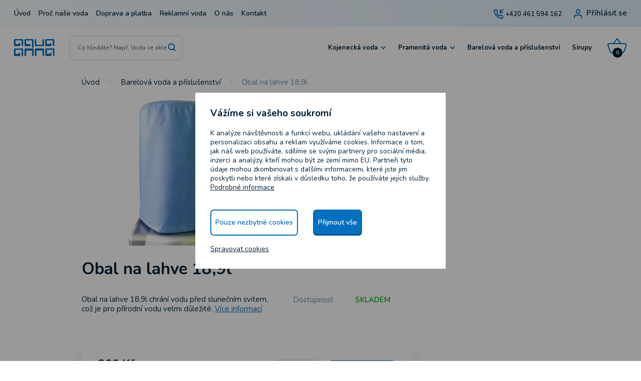

--- FILE ---
content_type: text/html; charset=utf-8
request_url: https://www.aquaanna.cz/cs/p-41-obal-na-lahve-18-9l
body_size: 10088
content:
<!DOCTYPE html>
<html lang="cs">
<head>
    <meta charset="utf-8">
    <meta name="viewport" content="width=device-width, initial-scale=1">

    <title>Obal na lahve 18,9l - Aqua Anna</title>

    <meta name="description" content="">
    <meta name="keywords" content="">

    <meta property="og:site_name" content="Aqua Anna">
    <meta property="og:url" content="https://www.aquaanna.cz/cs/p-41-obal-na-lahve-18-9l">

        <meta property="og:title" content="">
        <meta property="og:type" content="website">
        <meta property="og:description" content="">


    <link href="https://fonts.googleapis.com/css2?family=Nunito:ital,wght@0,400;0,600;0,700;0,900;1,400&display=swap"
          rel="stylesheet">

    <link rel="stylesheet" href="/assets/front/app.css?id=7209b681e3a9058189de">

    <link rel="shortcut icon" href="/favicon.ico">


<script>
    var cookieVariant = "modal"
    var user_id = null
    var lang = 1
    var updateCookiesLink = "/cs/p-41-obal-na-lahve-18-9l?do=updateCookies"
</script>

<script src="/assets/front/top.js?id=ab3794342b5bb0e29b48"></script>

        <link rel="canonical" href="https://www.aquaanna.cz/cs/p-41-obal-na-lahve-18-9l">

</head>

<body>
<div id="app">
    <section id="full-overlay" class="full-overlay"></section>

    <header>
        <section class="main-menu">
            <div class="container navbar-container">
                <div class="row">
                    <div class="col-12">
                        <nav class="navbar navbar-expand-md">
                            <div class="collapse navbar-collapse">


<ul class="navbar-nav">
	<li class="nav-item">
		<a class="nav-link" href="/cs">Úvod</a>
	</li>
	<li class="nav-item">
		<a class="nav-link" href="/cs/m-3-proc-nase-voda">Proč naše voda</a>
	</li>
	<li class="nav-item">
		<a class="nav-link" href="/cs/m-4-doprava-a-platba">Doprava a platba</a>
	</li>
	<li class="nav-item">
		<a class="nav-link" href="/cs/m-5-reklamni-voda">Reklamní voda</a>
	</li>
	<li class="nav-item">
		<a class="nav-link" href="/cs/m-6-o-nas">O nás</a>
	</li>
	<li class="nav-item">
		<a class="nav-link" href="/cs/m-2-kontakt">Kontakt</a>
	</li>

</ul>                            </div>

                            <div class="top-menu-middle">
                                <a class="ico-phone" href="tel:+420 461 594 162"><span
                                            class="number">+420 461 594 162</span>
                                    <span class="time">Po-Pá: 6:00-14:00 hod</span>
                                </a>
                            </div>

                            <div class="top-menu-right">
                                <div class="log" >
                                        <div>
                                            <a class="ico-user log-box-toggler" href="#" data-target=".log-wrapper"><span
                                                        class="logs">Příhlásit se</span></a>
                                            <div class="log-wrapper ">
                                                <div class="log-box has-padding">
                                                    <form action="/cs/p-41-obal-na-lahve-18-9l" method="post" id="frm-signInForm" class="form-vertical">

                                                        <label class="contact-form__label" for="frm-signInForm-email">
                                                            Váš e-mail
                                                            <input type="text" name="email" id="frm-signInForm-email" required data-nette-rules='[{"op":":filled","msg":"Prosím zadejte e-mail."}]' class="text-input">
                                                        </label>

                                                        <label class="contact-form__label" for="frm-signInForm-password">
                                                            Vaše heslo
                                                            <input type="password" name="password" id="frm-signInForm-password" required data-nette-rules='[{"op":":filled","msg":"Zvolte si heslo"}]' class="text-input">
                                                        </label>

                                                        <label>
                                                            <input type="submit" name="send" value="Přihlásit" class="d-none">
                                                            <span class="btn-brand-1-inversed"><span class="visible-part">Přihlásit</span></span>
                                                        </label>


                                                    <input type="hidden" name="_do" value="signInForm-submit"></form>


                                                    <div class="additional-info">
                                                        <a class="reg" href="/cs/register">Nově se
                                                            zaregistrovat</a>
                                                        <a class="reg" href="/cs/password">Zapomenuté heslo</a>
                                                    </div>
                                                </div>
                                            </div>
                                        </div>
                                </div>
                            </div>
                        </nav>
                    </div>
                </div>
            </div>
        </section>


        <section class="lower-navbar">
            <div class="container navbar-container">
                <div class="row">
                    <div class="col-12">
                        <nav class="navbar navbar-expand-md">

                            <a class="navbar-brand" href="/">
                                <img src="/userfiles/images/logo.svg" alt="logo" class="logo">
                            </a>

                            <form class="form-inline search-wrapper" id="search-form" action="/cs/p-41-obal-na-lahve-18-9l" method="post">
                                <span class="ico-search" onclick="document.getElementById('search-form').submit()"></span>
                                <input class="form-control"
                                       placeholder="Co hledáte? Např. Voda ve skle"
                                       aria-label="Search" type="text" name="search_text" id="frm-search-search_text" required data-nette-rules='[{"op":":filled","msg":"Zadejte prosím alespoň dva znaky."},{"op":":minLength","msg":"Zadejte prosím alespoň dva znaky.","arg":2}]'>
<input type="hidden" name="_do" value="search-submit">                            </form>

                            <div class="collapse navbar-collapse" id="main_nav">




<ul class="navbar-nav">
	<li class="nav-item dropdown">


		<a
				href="/cs/m-8-kojenecka-voda"
				class="nav-link dropdown-toggle"
				aria-haspopup="true"
				data-display="static">
			Kojenecká voda
		</a>

			<div class="dropdown-menu dropdown-menu-center">
				<div class="dropdown-content-wrapper">
					<a href="/cs/m-12-kojenecka-voda-ve-skle" class="dropdown-item">
						Kojenecká voda ve skle
					</a>
					<a href="/cs/m-13-kojenecka-voda-pet" class="dropdown-item">
						Kojenecká voda PET
					</a>
				</div>
			</div>
	</li>
	<li class="nav-item dropdown">


		<a
				href="/cs/m-9-pramenita-voda"
				class="nav-link dropdown-toggle"
				aria-haspopup="true"
				data-display="static">
			Pramenitá voda
		</a>

			<div class="dropdown-menu dropdown-menu-center">
				<div class="dropdown-content-wrapper">
					<a href="/cs/m-14-pramenita-voda-ve-skle" class="dropdown-item">
						Pramenitá voda ve skle
					</a>
					<a href="/cs/m-15-pramenita-voda-pet" class="dropdown-item">
						Pramenitá voda PET
					</a>
				</div>
			</div>
	</li>
	<li class="nav-item">

		<a class="nav-link"
				href="/cs/m-10-barelova-voda-a-prislusenstvi">
			Barelová voda a příslušenství
		</a>


	</li>
	<li class="nav-item">

		<a class="nav-link"
				href="/cs/m-11-sirupy">
			Sirupy
		</a>


	</li>
</ul>


                                <div class="mobile-secondary-menu">
                                        <a class="secondary-menu__item" href="/cs">Úvod</a>
                                        <a class="secondary-menu__item" href="/cs/m-3-proc-nase-voda">Proč naše voda</a>
                                        <a class="secondary-menu__item" href="/cs/m-4-doprava-a-platba">Doprava a platba</a>
                                        <a class="secondary-menu__item" href="/cs/m-5-reklamni-voda">Reklamní voda</a>
                                        <a class="secondary-menu__item" href="/cs/m-6-o-nas">O nás</a>
                                        <a class="secondary-menu__item" href="/cs/m-2-kontakt">Kontakt</a>
                                </div>
                            </div>

                            <div class="search-ico"></div>


                            <basket></basket>

                            <div class="navbar-toggler" data-toggle="collapse" data-target="#main_nav">
                                <span class="line"></span>
                                <span class="line"></span>
                                <span class="line"></span>
                            </div>
                        </nav>
                    </div>
                </div>
            </div>
        </section>

    </header>



<section class="intro product-detail-intro">
    <div class="container">
        <div class="row">

            <div class="col-12">
<div class="breadcrumb_nav d-none d-md-block">
    <ol class="breadcrumb"><li><a href="/cs">Úvod</a></li><li><a href="/cs/m-10-barelova-voda-a-prislusenstvi">Barelová voda a příslušenství</a></li><li class="active">Obal na lahve 18,9l</li></ol>
</div>            </div>


            <div class="col-12 col-lg-6">
                <div class="product__images">



                    <a class="main-product-image" href="/userfiles/product/prd-41-5.jpg" data-fancybox="group_photos"
                       id="main_product_image">
                        <img src="/userfiles/product/prd-41-5.jpg" alt="Obal na lahve 18,9l">
<div class="product__tags">
</div>                    </a>
                </div>
            </div>

            <div class="col-12 col-lg-6">
                <h1 class="h1">
                    Obal na lahve 18,9l
                </h1>


                <div class="product-detailed-info">
                    <div class="info">
                        Obal na lahve 18,9l chrání vodu před slunečním svitem, což je pro přírodní vodu velmi důležité.
                        <a href="#contentAnchor">Více informací</a>
                    </div>

                    <div class="detail">
                        <table>

                                <tr>
                                    <td>Dostupnost</td>
                                    <td class="in-stock">SKLADEM</td>
                                </tr>


                        </table>
                    </div>

                </div>
                <product pid="41"
                         code=""
                         name="Obal na lahve 18,9l"
                         link="/cs/p-41-obal-na-lahve-18-9l"
                         :weight="0"
                         :valid-price="165.289"
                         :price="165.289"
                         :rprice="165.289"
                         :vat="21"
                         perex="Obal na lahve 18,9l chrání vodu před slunečním svitem, což je pro přírodní vodu velmi důležité."
                         :pricevat="199.99969"
                         stock="SKLADEM"
                         expired=""
                         :minbuy="1"
                         :properties="[]"
                         :stocks="[]"
                         :free-shipping="1"
                         :apply-discount="0"
                >
                </product>

                <free-shipping-bar></free-shipping-bar>

            </div>
        </div>
    </div>
</section>


<section class="product__additional-section" id="contentAnchor">
    <div class="container">
        <div class="row">
            <div class="col-12 col-lg-7">

                <div class="content"><p>Obal na lahve 18,9l chrání vodu před slunečním svitem, což je pro přírodní vodu velmi důležité.</p></div>

            </div>

            <div class="col-12 col-xl-3 col-lg-4 offset-lg-1 offset-xl-2">




<div class="contact-box-wrapper has-border">
    <h3 class="h3">Zeptejte se na cokoliv</h3>
    <div class="contact-box ">


        <div class="text">

            <p class="title"></p>
            <div class="ico-phone">
                <a href="tel:+420 461 594 162" class="contact">
                    <div class="contact-number">+420 461 594 162</div>
                    <span>Po-Pá: 6:00-14:00 hod</span>
                </a>
            </div>
            <div class="ico-mail">
                <a href="mailto:eshop@aquaanna.cz" class="contact-mail ">
                    eshop@aquaanna.cz
                </a>
            </div>
        </div>
    </div>
</div>            </div>
        </div>
    </div>
</section>




    <form action="/cs/p-41-obal-na-lahve-18-9l" method="post" id="frm-contact">
        <section class="contact-form-wrapper has-top-border has-small-bottom-padding">
            <div class="container">
                <div class="row">
                    <div class="col-12 text-center">
                        <h2 class="h2">
                                Máte dotaz týkající se produktu?
                        </h2>
                    </div>

                    <div class="col-12 col-md-6 col-lg-3 offset-lg-3">

                        <div id="frm-contact-email-container" class="wodcz-nette-forms-hp"><label for="frm-contact-email"></label><input type="text" name="email" id="frm-contact-email" autocomplete="new-password"></div>
                        <label class="contact-form__label">
                            <label for="frm-contact-1">Vaše jméno</label> <span class="star"> *</span>
						<input type="text" name="_1" id="frm-contact-1" required data-nette-rules='[{"op":":filled","msg":"Prosím zadejte Vaše jméno."}]' class="text-input">
                        </label>

                        <label class="contact-form__label">
                            <label for="frm-contact-2">E-mail</label> <span class="star"> *</span>
						<input type="email" name="_2" id="frm-contact-2" required data-nette-rules='[{"op":":filled","msg":"Prosím zadejte emailovou adresu."},{"op":":filled","rules":[{"op":":email","msg":"Zadaný e-mail je neplatný."}],"control":"_2"}]' class="text-input">
                        </label>

                        <label class="contact-form__label">
                            <label for="frm-contact-3">Telefon</label> 						<input type="text" name="_3" id="frm-contact-3" class="text-input">
                        </label>
                    </div>
                    <div class="col-12 col-md-6 col-lg-3">
                        <label class="contact-form__label">
                            <label for="frm-contact-4">Poznámka</label>                             <textarea class="text-input" name="_4" id="frm-contact-4"></textarea>
                        </label>
                    </div>

                    <div class="col-12 text-center">
                        <div class="">
                            <p class="gdpr">
                                Odesláním souhlasím se <a data-toggle="modal" data-target="#gdpr_modal" class="skipAnimate" href="#">zpracováním osobních údajů</a>
                            </p>

                            <label>
                                <input type="submit" name="save" value="Odeslat zprávu" class="d-none">
                                <span href="#" class="btn-brand-1-inversed"><span
                                            class="visible-part">Odeslat zprávu</span></span>
                            </label>
                        </div>
                    </div>
                </div>
            </div>
        </section>
    <input type="hidden" name="_do" value="contact-submit"></form>



<script type="text/x-template" id="modal_product">
    <div>
        <div class="modal fade add-to-basket-modal" id="addToCart" tabindex="-1" role="dialog" aria-hidden="true">
            <div class="modal-dialog">
                <div class="modal-content" v-if="product">
                    <div class="btn-exit" data-dismiss="modal"></div>

                    <div class="modal-body">
                        <div class="basket-part">
                            <div class="product-list">
                                <div class="product-preview--small">
                                    <div class="product__image" data-dismiss="modal">
                                        <img class="img-responsive" :alt="product.name" v-if="product.image"
                                             :src="product.image">
                                    </div>
                                    <div class="product__info">
                                        <span class="product__name" data-dismiss="modal" v-html="product.name"></span>
                                        <span class="added-successfully">jste úspěšně vložili do nákupního košíku.</span>
                                        <div class="price-and-count"><span class="price"
                                                                           v-html="totalPricevat"></span><span
                                                    class="count"
                                                    v-html="product.count + ' ' +$root.t.JS_CONFIG_ITEMS"></span>
                                        </div>
                                    </div>
                                </div>
                            </div>

                            <div class="btn-row">
                                <a href="#" class="btn-brand-1-inversed" data-dismiss="modal"><span
                                            class="visible-part">Vybrat další zboží</span></a>
                                <div class="proceed-to-checkout">
                                    <a href="#" class="btn-brand-1" @click="goToBasket()"><span
                                                class="visible-part">Přejít do košíku</span></a>
                                </div>
                            </div>
                        </div>


                            <div class="product-previews--large d-none d-md-block">

                                <h3 class="h3--basket">
                                    Mohlo by se vám také líbit
                                </h3>

                                <div class="row">
                                            <div class="col-12 col-md-4">
<div class="position-relative product-preview--wrap">
    <a href="/cs/p-39-pumpa-na-lahve-18-9l" class="product-preview--large">

        <div class="image" href="/cs/p-39-pumpa-na-lahve-18-9l">
            <img src="/userfiles/prd-preview/prdPrev-39-6.jpg" alt="Pumpa na lahve 18,9l">

<div class="product__tags">
</div>        </div>

        <div class="text">
            <h3 class="product__name">
                Pumpa na lahve 18,9l
            </h3>
            <span class="stock-info">

                   <p class="in-stock">SKLADEM</p>

        </span>


        </div>
        <div class="bottom-part">
            <div class="price">
               363&nbsp;Kč
                <span class="excluding-vat">300 bez DPH</span>
            </div>

                <div class="btn-brand-1-inversed"><span
                            class="visible-part">Více informací</span></div>
        </div>
    </a>
</div>                                            </div>
                                            <div class="col-12 col-md-4">
<div class="position-relative product-preview--wrap">
    <a href="/cs/p-1-kojenecka-voda-ve-skle-aqua-anna-6-x-0-75l" class="product-preview--large">

        <div class="image" href="/cs/p-1-kojenecka-voda-ve-skle-aqua-anna-6-x-0-75l">
            <img src="/userfiles/prd-preview/prdPrev-1-6.jpg" alt="Kojenecká voda ve skle AQUA ANNA 6 x 0,75l">

<div class="product__tags">
    <div class="product__tag">
        <span class="text">Náš tip</span>
    </div>
</div>        </div>

        <div class="text">
            <h3 class="product__name">
                Kojenecká voda ve skle AQUA ANNA 6 x 0,75l
            </h3>
            <span class="stock-info">

                   <p class="in-stock">SKLADEM</p>

        </span>


        </div>
        <div class="bottom-part">
            <div class="price">
               180&nbsp;Kč
                <span class="excluding-vat">149 bez DPH</span>
            </div>

                <div class="btn-brand-1-inversed"><span
                            class="visible-part">Více informací</span></div>
        </div>
    </a>
</div>                                            </div>
                                            <div class="col-12 col-md-4">
<div class="position-relative product-preview--wrap">
    <a href="/cs/p-48-vydejnik-podlahovy-hc-66l-cerny" class="product-preview--large">

        <div class="image" href="/cs/p-48-vydejnik-podlahovy-hc-66l-cerny">
            <img src="/userfiles/prd-preview/prdPrev-48-6.jpg" alt="Výdejník podlahový HC 66L - černý">

<div class="product__tags">
</div>        </div>

        <div class="text">
            <h3 class="product__name">
                Výdejník podlahový HC 66L - černý
            </h3>
            <span class="stock-info">

                   <p class="in-stock">SKLADEM</p>

        </span>


        </div>
        <div class="bottom-part">
            <div class="price">
               6 200&nbsp;Kč
                <span class="excluding-vat">5 124 bez DPH</span>
            </div>

                <div class="btn-brand-1-inversed"><span
                            class="visible-part">Více informací</span></div>
        </div>
    </a>
</div>                                            </div>
                                </div>

                            </div>

                    </div>
                </div>
            </div>
        </div>
    </div>


</script>


<section class="footer">
    <div class="container">
        <div class="row">
            <div class="col-12">
                <div class="footer-top">
                    <div class="row">
                        <div class="col-12 col-sm-6 col-md-3 col-lg-2">
                            <div class="footer-list">
                                <h3 class="h3">Produkty</h3>
                                <ul>
                                        <li>
                                            <a href="/cs/m-8-kojenecka-voda">Kojenecká voda</a>
                                        </li>
                                        <li>
                                            <a href="/cs/m-9-pramenita-voda">Pramenitá voda</a>
                                        </li>
                                        <li>
                                            <a href="/cs/m-10-barelova-voda-a-prislusenstvi">Barelová voda a příslušenství</a>
                                        </li>
                                        <li>
                                            <a href="/cs/m-11-sirupy">Sirupy</a>
                                        </li>
                                </ul>
                            </div>
                        </div>


                        <div class="col-12 col-sm-6 col-md-3 col-lg-2">
                            <div class="footer-list">
                                <h3 class="h3">Důležité informace</h3>

                                <ul>
                                    <li>
                                        <a href="/cs/m-21-obchodni-podminky">Obchodní podmínky</a>
                                    </li>
                                    <li>
                                        <a href="/cs/m-30-odstoupeni-od-smlouvy">Odstoupení od smlouvy</a>
                                    </li>
                                    <li>
                                        <a href="/cs/m-23-kompletni-rozbor-vody">Kompletní rozbor vody</a>
                                    </li>
                                    <li>
                                        <a href="/cs/m-29-tydenni-plan-rozvozu">Týdenní plán rozvozu</a>
                                    </li>
                                    <li>
                                        <a href="/cs/m-4-doprava-a-platba">Doprava a platba</a>
                                    </li>
                                    <li>
                                        <a href="/cs/m-2-kontakt">Kontakt</a>
                                    </li>
                                    <li>
                                        <a href="/cs/m-31-podminky-ochrany-osobnich-udaju">Podmínky ochrany osobních údajů</a>
                                    </li>
                                    <li>
                                        <a href="/cs/m-32-zasady-zpracovani-souboru-cookies">Zásady zpracování souborů cookies</a>
                                    </li>
                                </ul>
                            </div>
                        </div>

                        <div class="col-12 col-sm-6 col-md-3 col-lg-2">
                            <div class="footer-list">
                                <h3 class="h3">O společnosti</h3>

                                <ul>
                                    <li>
                                        <a href="/cs/m-6-o-nas">Náš příběh</a>
                                    </li>
                                    <li>
                                        <a href="/cs/m-3-proc-nase-voda">Proč naše voda?</a>
                                    </li>
                                </ul>
                            </div>
                        </div>

                        <div class="col-12 col-sm-6 col-md-3 col-lg-2">
                            <div class="footer-list">

                                <h3 class="h3">AQUA NOVA s.r.o.</h3>

                                <div class="list-like">
                                    Radiměř 88<br />
569 07 Radiměř<br />
IČO: 25274295<br />
DIČ: CZ25274295<br />
Česká republika
                                </div>
                            </div>
                        </div>

                        <div class="col-12 col-sm-8 col-md-6 offset-md-3 offset-lg-0 col-lg-4">
                            <div class="aligner">




<div class="contact-box-wrapper has-border">
    <h3 class="h3">Zeptejte se na cokoliv</h3>
    <div class="contact-box ">


        <div class="text">

            <p class="title"></p>
            <div class="ico-phone">
                <a href="tel:+420 461 594 162" class="contact">
                    <div class="contact-number">+420 461 594 162</div>
                    <span>Po-Pá: 6:00-14:00 hod</span>
                </a>
            </div>
            <div class="ico-mail">
                <a href="mailto:eshop@aquaanna.cz" class="contact-mail ">
                    eshop@aquaanna.cz
                </a>
            </div>
        </div>
    </div>
</div>                            </div>
                        </div>

                    </div>
                </div>
            </div>
        </div>
        <div class="row footer-bottom">
            <div class="col-12">
                <div class="row">
                    <div class="col-12 col-lg-6 text-center text-xl-left">
                        <a href="https://www.comgate.cz/cz/platebni-brana" class="mandatory-logos">
                            <img src="/userfiles/images/comgate-paticka-e-shopu.png" alt="Platební brána ComGate">
                        </a>
                    </div>
                </div>
            </div>
            <div class="col-12 col-md-6 footer-rights">
                <p>Copyright 2020 AQUA NOVA s.r.o., všechna práva vyhrazena</p>
            </div>
            <div class="col-12  col-md-6 footer-rights footer__madeby">
                <p>Grafický návrh <a href="https://www.kosnardesign.cz/" target="_blank">KošnarDesign.cz</a> a realizace <a href="https://www.czechgroup.cz/" target="_blank">CZECHGROUP.cz</a></p>
            </div>
        </div>
    </div>
</section>

    <div class="modal fade gdpr-modal" data-backdrop="static" data-keyboard="true" id="gdpr_modal" tabindex="-1" role="dialog" aria-hidden="true">
        <div class="modal-dialog" role="document">
            <div class="modal-content">
                <div class="modal-body">
                    <p>Zasláním formuláře souhlasíte s uchováváním osobních údajů v souladu s ustanovením § 5, odst. 2 zákona č.101/2000 Sb., o ochraně osobních údajů, ve znění pozdějších předpisů. Souhlasíte s tím, aby Vaše osobní údaje, které tímto poskytujete společnosti Aqua Nova s.r.o. , byly zpracovány a vedeny v elektronické databázi. Souhlas může být kdykoliv písemně nebo elektronicky odvolán.</p>
                    <a href="#" data-dismiss="modal" class="btn-brand-1"><span class="visible-part">Rozumím</span></a>
                </div>
            </div>
        </div>
    </div>
</div>



    <div class="cookie-modal modal" aria-labelledby="modal cookies" aria-hidden="true" tabindex="-1" role="dialog"
         id="cookie_modal">
        <div class="cookie-overlay modal"></div>
        <div class="modal-dialog-centered modal-dialog cookie-modal__dialog">
            <div class="cookie-box cookie-box--modal">
                <div class="cookie-box__content">
                    <div class="cookie-box__text">
                        <h3 class="cookie-box__title">Vážíme si vašeho soukromí</h3>
                        <div class="cookie-box__lead">
                            K analýze návštěvnosti a funkcí webu, ukládání vašeho nastavení a personalizaci obsahu a reklam využíváme cookies. Informace o tom, jak náš web používáte, sdílíme se svými partnery pro sociální média, inzerci a analýzy, kteří mohou být ze zemí mimo EU. Partneři tyto údaje mohou zkombinovat s dalšími informacemi, které jste jim poskytli nebo které získali v důsledku toho, že používáte jejich služby. <a href="/cs/m-32-zasady-zpracovani-souboru-cookies">Podrobné informace</a>
                        </div>
                        <div class="cookie-box__bottom">
                            <div class="cookie-box__company"> </div>
                        </div>
                    </div>
                    <div class="cookie-box__buttons">
                        <a href="javascript:void(0)" onclick="save_neccesary_cookies()" class="cookie-box__button btn-brand-1-inversed">Pouze nezbytné cookies</a>
                        <a href="javascript:void(0)" onclick="save_cookies(true)" class="cookie-box__button mobile-small btn-brand-1 custom-btn">Přijmout vše</a>
                        <a href="javascript:void(0)" onclick="manage_cookies()"
                           class="cookie-box__manage">Spravovat cookies</a>
                    </div>
                </div>
            </div>
        </div>
    </div>

<div class="cookie-modal modal" aria-labelledby="manage cookies" aria-hidden="true" tabindex="-1" role="dialog"
     id="cookie_modal_manage">
    <div class="cookie-overlay modal"></div>
    <div class="modal-dialog-centered modal-dialog cookie-modal__dialog">
        <div class="cookie-box cookie-box--modal">
            <div class="cookie-box__content">
                <div class="cookie-box__text">
                    <h3 class="cookie-box__title">Nástroj pro výběr cookies</h3>
                    <div class="cookie-box__lead">
                        Při návštěvě naší webové stránky ukládáme do vašeho prohlížeče informace související s vaší návštěvou, většinou ve formě souborů cookie. Jde zejména o informace o vašich preferencích, zařízení, nebo o tom, co jste si prohlíželi. Zpravidla nesbíráme informace o vaší identitě. Informace z cookies používáme k tomu, abychom náš web vyladili k vaší spokojenosti, k vytváření relevantních marketingových kampaní a sdílení obsahu na sociálních sítích. Zde si můžete zvolit, jaké soubory cookies můžeme do vašeho prohlížeče uložit. <a href="/cs/m-32-zasady-zpracovani-souboru-cookies">Podrobné informace</a>
                    </div>

                    <div class="cookie-box__buttons">
                        <a href="javascript:void(0)" onclick="save_cookies(true, true)" class="cookie-box__button mobile-small btn-brand-1 custom-btn">Povolit vše</a>
                    </div>

                    <h3 class="cookie-box__title">Řízení předvoleb poskytování souhlasu</h3>

                    <div class="cookie-box__settings">
                        <div class="cookie-box__settings-top">
                            <div class="cookie-box__settings-label">Nezbytné cookies</div>
                            <label class="cookie-box__toggle">
                                <input type="checkbox" id="cookie-neccesary-check" name="cookie_neccesary"
                                       class="cookie-box__checkbox cookie-box__checkbox--disabled" disabled checked
                                       required="required">
                                <span class="cookie-box__toggle-mark"></span>
                            </label>
                        </div>
                        <div class="cookie-box__lead">Tyto cookies musíme uložit do vašeho prohlížeče, aby se vám naše stránka zobrazila správně a správně fungovala. Nezbytná cookies jsou vždy povolena.</div>
                    </div>

                    <div class="cookie-box__settings">
                        <div class="cookie-box__settings-top">
                            <div class="cookie-box__settings-label">Funkční cookies</div>
                            <label class="cookie-box__toggle">
                                <input type="checkbox" id="cookie-functional-check" name="cookie_functional"
                                       class="cookie-box__checkbox">
                                <span class="cookie-box__toggle-mark"></span>
                            </label>
                        </div>
                        <div class="cookie-box__lead">Funkční cookies pomáhají naší stránce poskytnout vám pohodlnější zážitek z návštěvy. Můžeme je nastavovat my nebo poskytovatelé třetí strany, jejichž služby na stránkách používáme. Pokud soubory cookie nepovolíte, je možné, že některé nebo všechny tyto služby nebudou fungovat správně.</div>
                    </div>

                    <div class="cookie-box__settings">
                        <div class="cookie-box__settings-top">
                            <div class="cookie-box__settings-label">Analytické cookies</div>
                            <label class="cookie-box__toggle">
                                <input type="checkbox" id="cookie-analytics-check" name="cookie_analytics"
                                       class="cookie-box__checkbox">
                                <span class="cookie-box__toggle-mark"></span>
                            </label>
                        </div>
                        <div class="cookie-box__lead">Pomáhají sledovat počet návštěvníků a také z jakého zdroje provoz pochází, což nám umožňuje zlepšovat výkon stránky. Můžeme s nimi určovat, které stránky jsou nejoblíbenější a které nejsou oblíbené, a také sledovat, jakým způsobem se návštěvníci na webu pohybují. Používáme pouze agregované údaje, ze kterých nepoznáme vaši identitu. Pokud používáme cookies třetích stran, může náš partner tyto informace propojit s jinými údaji, které o vás má třeba proto, že využíváte jejich služby. Pokud soubory cookie nepovolíte, nebudeme vědět, kdy jste navštívili naši stránku.</div>
                    </div>


                    <div class="cookie-box__settings">
                        <div class="cookie-box__settings-top">
                            <div class="cookie-box__settings-label">Reklamní cookies</div>
                            <label class="cookie-box__toggle">
                                <input type="checkbox" id="cookie-personalized-check" name="cookie_personalized"
                                       class="cookie-box__checkbox">
                                <span class="cookie-box__toggle-mark"></span>
                            </label>
                        </div>
                        <div class="cookie-box__lead">Tyto soubory cookies mohou na naší stránce nastavovat partneři z reklamy. Mohou je používat na vytváření profilů o vašich zájmech a podle nich vám zobrazovat reklamy i na jiných stránkách. Neukládají ale vaše osobní informace přímo, nýbrž přes jedinečné identifikátory prohlížeče a internetového zařízení. Pokud je nepovolíte, bude se vám zobrazovat na stránkách méně cílená propagace.</div>
                    </div>
                </div>

                <div class="cookie-box__buttons">
                    <a href="javascript:void(0)" onclick="save_neccesary_cookies(true)" class="cookie-box__button btn-brand-1-inversed">Pouze nezbytné cookies</a>
                    <a href="javascript:void(0)" onclick="save_cookies(true, true)" id="cookie-save-button-all" class="cookie-box__button mobile-small btn-brand-1 custom-btn">Přijmout vše</a>
                    <a href="javascript:void(0)" onclick="save_cookies(false, true)" id="cookie-save-button" class="cookie-box__button mobile-small btn-brand-1 custom-btn">Přijmout</a>
                </div>
            </div>
        </div>
    </div>
</div>
<script>
    _currency = 'CZK';
    _lang = "cs";
    _screenSmMin = 798;
    _user = {"type":"B2C","discount":0,"lang":1};
    _customerType = "B2C";
    _t = {"JS_TRANSPORT_PAYMENT_VAT":"21","JS_BASKET_GO_TO":"Přejít do košíku","JS_BASKET_HEAD":"Obsah košíku","JS_BASKET_INCLUDING_VAT":"s DPH","JS_BASKET_OPEN_BUTTON":"Otevřít košík","JS_BASKET_ORDER_HEADER":"Nákupní košík","JS_BASKET_TABLE_COUNT":"Počet","JS_BASKET_TABLE_NAME":"Název","JS_BASKET_TABLE_PRICE":"Cena","JS_CONFIG_CONFIRM_BUTTON_COLOR":"#38b56d","JS_CONFIG_CURRENCY":"&nbsp;Kč","JS_CONFIG_FREE":"zdarma","JS_CONFIG_ITEMS":"ks","JS_COOKIE_BOX_ACCEPT":"Přijmout","JS_COOKIE_BOX_ACCEPT_ALL":"Přijmout vše","JS_COUPON_ACCEPTED":"Kupón byl přijat.","JS_COUPON_EXPIRED":"Platnost kupónu vypršela.","JS_COUPON_NO_CODE":"Nebyl zadán žádný kód.","JS_COUPON_NO_EXIST":"Kupón se zadaným kódem neexistuje.","JS_COUPON_SEND_BUTTON":"Odeslat","JS_EUR_CONFIG_CURRENCY":"&nbsp;&euro;","JS_EVENT_COUPON_ERROR":"Kupón je již aplikovaný.","JS_EVENT_COUPONS_BUTTON":"Rozumím","JS_EVENT_COUPONS_ERROR":"Kupón nebyl aplikovaný.","JS_EVENT_COUPONS_ERROR_REASON":"<p>K objednávce lze aplikovat pouze jeden kupón s procentuální slevou.<\/p>","JS_EVENT_PRODUCT_BUTTON_BASKET":"Zobrazit košík","JS_EVENT_PRODUCT_BUTTON_NEXT":"Vybrat další zboží","JS_EVENT_PRODUCT_TITLE":"Právě jste do košíku přidali:","JS_FINAL_PRICE_TEXT":"Celková cena:","JS_FREE_SHIPPING_DONE":"Už máte dopravu <strong>ZDARMA<\/strong>.","JS_FREE_SHIPPING_TEXT1":"Nakupte vodu ještě za","JS_FREE_SHIPPING_TEXT2":"a máte dopravu ZDARMA","JS_FREE_SHOPPING_LIMIT":"1000","JS_ORDER_BUTTON_BACK":"Krok zpět","JS_ORDER_BUTTON_BACKSHOP":"Zpět k nakupovaní","JS_ORDER_BUTTON_NEXT":"Pokračovat v objednávce","JS_ORDER_CONTACT_INFO":"Kontaktní údaje","JS_ORDER_FINAL_ACCEPTED":"Objednávka přijata.","JS_ORDER_FINAL_BAD":"Objednávka nebyla dokončena / nelezena.","JS_ORDER_FINAL_BAD_SOLUTION":"Kontaktujte prodejce nebo zkuste objednávku opakovat.","JS_ORDER_FINAL_NUMBER":"Číslo objednávky je:","JS_ORDER_HAVE_COUPON":"Máte <span>slevový kód<\/span>?","JS_ORDER_INFO_ADDRESS":"Ulice a č.p.","JS_ORDER_INFO_CITY":"Město","JS_ORDER_INFO_COMPANY_ADDRESS":"Nakupuji na firmu","JS_ORDER_INFO_COUNTRY":"Země","JS_ORDER_INFO_DIFFERENT_MAILING_ADDRESS":"Jiné doručovací údaje","JS_ORDER_INFO_EMAIL":"E-mail","JS_ORDER_INFO_FIRM":"Firma","JS_ORDER_INFO_ID":"IČ","JS_ORDER_INFO_MAILING_ADDRESS":"Kontaktní údaje","JS_ORDER_INFO_NAME":"Jméno a příjmení","JS_ORDER_INFO_NOTE":"Poznámka","JS_ORDER_INFO_PHONE":"Telefon","JS_ORDER_INFO_SAME":"Fakturační adresa je shodná s doručovací","JS_ORDER_INFO_SAVED_ADDRESS":"Uložené adresy","JS_ORDER_INFO_SHIPPING_ADDRESS":"Doručovací adresa","JS_ORDER_INFO_VAT":"DIČ","JS_ORDER_INFO_ZIPCODE":"PSČ","JS_ORDER_INPUT_REQUIRED":"Vyplňte prosím pole","JS_ORDER_NO_PRODUCTS":"V košíku není žádný produkt.","JS_ORDER_PAYMENT_HEADER":"Zvolte platbu","JS_ORDER_PRICE":"Cena celkem s DPH:","JS_ORDER_STEP_1_HEADER":"Obsah košíku, doprava a platba","JS_ORDER_STEP_2_HEADER":"Osobní údaje","JS_ORDER_STEP_3_HEADER":"Souhrn objednávky","JS_ORDER_STEP_4_HEADER":"Dokončená objednávka","JS_ORDER_SUMMARY_ACCEPT":"Souhlasím s <a href=\"/cs/m-21-obchodni-podminky\">obchodními podmínkami<\/a>.","JS_ORDER_SUMMARY_ACCEPT_REQUIRED":"Před odesláním je nutné souhlasit s obchodními podmínkami","JS_ORDER_SUMMARY_DETAIL":"Souhrn objednávky","JS_ORDER_SUMMARY_GDPR":"Souhlasím se <a  href=\"/cs/m-31-podminky-ochrany-osobnich-udaju\">zpracováním osobních údajů<\/a>.","JS_ORDER_SUMMARY_PAYMENT":"Platba","JS_ORDER_SUMMARY_SEND_ORDER":"Odeslat objednávku","JS_ORDER_SUMMARY_SENDING_ORDER":"Odesílám...","JS_ORDER_SUMMARY_TRANSPORT":"Doprava","JS_ORDER_TABLE_COUNT":"Počet kusů","JS_ORDER_TABLE_FINALPRICE":"Cena celkem","JS_ORDER_TABLE_NAME":"Foto a název","JS_ORDER_TABLE_PRICE":"Cena/ks","JS_ORDER_TABLE_PRICEVAT":"Cena bez dph","JS_ORDER_TRANSPORT_HEADER":"Zvolte dopravu prosím","JS_PRODUCT_ADD":"Přidat do košíku","JS_PRODUCT_ADD_SHORT":"Do košíku","JS_PRODUCT_AVAILABILITY":"Dostupnost","JS_PRODUCT_CONTACT_EMAIL":"info@krejsashop.cz","JS_PRODUCT_CONTACT_HEADER":"Potřebujete radu?","JS_PRODUCT_CONTACT_NAME":"Gabriela Monika Krejsová <br> Mgr. Miloš Krejsa","JS_PRODUCT_CONTACT_PHONE":"+420 <strong>602 486 042<\/strong>, +420 <strong>777 586 042<\/strong>","JS_PRODUCT_EAN":"Ean","JS_PRODUCT_EXPIRED":"Prodej ukončen","JS_PRODUCT_IN_STOCK":"Skladem","JS_PRODUCT_IS_EXPIRED":"Prodej výrobku skončil","JS_PRODUCT_MANUFACTURE":"Výrobce","JS_PRODUCT_OUT_OF_STOCK":"Nedostupné","JS_PRODUCT_PACKAGE":"Balení","JS_PRODUCT_PREVIOUSLY":"Původně","JS_PRODUCT_PRICE":"bez DPH","JS_PRODUCT_PRICEVAT":"Vaše cena s DPH","JS_PRODUCT_PRINT":"Vytisknout stránku","JS_PRODUCT_QUESTION":"Napište nám pomocí formuláře","JS_PRODUCT_SUCCESSFULLY_ADDED":"jste úspěšně vložili do nákupního košíku.","JS_SEARCH_RESULTS":"Výsledky hledání"};
    _store = {};
</script>

	<script>
		function configConsent() {

			window.dataLayer = window.dataLayer || [];

			function gtag() {
				dataLayer.push(arguments);
			}

			gtag('set', 'ads_data_redaction', true);

			// states are 'denied' or 'granted'
			gtag('consent', 'default', {
				ad_storage: "denied",
				analytics_storage: "denied",
				personalization_storage: "denied",
				functionality_storage: "denied",
				wait_for_update: 500, // milliseconds,
				ad_user_data: "denied",
				ad_personalization: "denied",

			});
		}

		function updateConsent(cookiesArray) {

			let consent = {};

			if (cookiesArray['cookie_personalized'] !== undefined) {
				consent['ad_storage'] = 'granted';
				consent['personalization_storage'] = 'granted';
				consent['ad_user_data'] = 'granted';
				consent['ad_personalization'] = 'granted';

			}

			if (cookiesArray['cookie_analytics'] !== undefined) {
				consent['analytics_storage'] = 'granted';
			}

			if (cookiesArray['cookie_functional'] !== undefined) {
				consent['functionality_storage'] = 'granted';
			}

			window.dataLayer = window.dataLayer || [];

			function gtag() {
				dataLayer.push(arguments);
			}

			// states are 'denied' or 'granted'
			gtag('consent', 'update', consent);
		}

	</script>


<script>
    configConsent();
</script>

<script src="/assets/front/vendor.js?id=8e030f824630407f5ff8"></script>

<script src="/assets/front/app.js?id=eda0e06c5399aaa24c41"></script>

<script src="/assets/front/eshop.js?id=1bc2021c98bd0d2029f6"></script>

<script>
$("[data-fancybox]").fancybox({
	loop: true,
	infobar: true,
	hash: false,
	lang : "cs",
	thumbs: {
		autoStart: true
	},
	i18n : {
		'en' : {
			CLOSE       : 'Close',
			NEXT        : 'Next',
			PREV        : 'Previous',
			ERROR       : 'The requested content cannot be loaded. <br/> Please try again later.',
			PLAY_START  : 'Start slideshow',
			PLAY_STOP   : 'Pause slideshow',
			FULL_SCREEN : 'Full screen',
			THUMBS      : 'Thumbnails'
		},
		'cs' : {
			CLOSE       : 'Zavřít',
			NEXT        : 'Další',
			PREV        : 'Předchozí',
			ERROR       : 'Nepodařilo se načíst obsah. Zkuste to prosím znovu.',
			PLAY_START  : 'Začít přehrávat',
			PLAY_STOP   : 'Přestat přehrávat',
			FULL_SCREEN : 'Celá obrazovka',
			THUMBS      : 'Zobrazit miniatury '
		}
	}
});
</script>

        <!-- Google tag (gtag.js) -->
        <script async src="https://www.googletagmanager.com/gtag/js?id=G-MH0957KTWW"></script>
        <script>
            window.dataLayer = window.dataLayer || [];
            function gtag(){
                dataLayer.push(arguments);
            }
            gtag('js', new Date());

            gtag('config', "G-MH0957KTWW");
        </script>





</body>
</html>


--- FILE ---
content_type: text/css
request_url: https://www.aquaanna.cz/assets/front/app.css?id=7209b681e3a9058189de
body_size: 43479
content:
body.compensate-for-scrollbar {
  overflow: hidden;
}

.fancybox-active {
  height: auto;
}

.fancybox-is-hidden {
  left: -9999px;
  margin: 0;
  position: absolute !important;
  top: -9999px;
  visibility: hidden;
}

.fancybox-container {
  -webkit-backface-visibility: hidden;
  height: 100%;
  left: 0;
  outline: none;
  position: fixed;
  -webkit-tap-highlight-color: transparent;
  top: 0;
  -ms-touch-action: manipulation;
  touch-action: manipulation;
  -webkit-transform: translateZ(0);
          transform: translateZ(0);
  width: 100%;
  z-index: 99992;
}

.fancybox-container * {
  -webkit-box-sizing: border-box;
          box-sizing: border-box;
}

.fancybox-outer,
.fancybox-inner,
.fancybox-bg,
.fancybox-stage {
  bottom: 0;
  left: 0;
  position: absolute;
  right: 0;
  top: 0;
}

.fancybox-outer {
  -webkit-overflow-scrolling: touch;
  overflow-y: auto;
}

.fancybox-bg {
  background: rgb(30, 30, 30);
  opacity: 0;
  -webkit-transition-duration: inherit;
       -o-transition-duration: inherit;
          transition-duration: inherit;
  -webkit-transition-property: opacity;
  -o-transition-property: opacity;
  transition-property: opacity;
  -webkit-transition-timing-function: cubic-bezier(.47, 0, .74, .71);
       -o-transition-timing-function: cubic-bezier(.47, 0, .74, .71);
          transition-timing-function: cubic-bezier(.47, 0, .74, .71);
}

.fancybox-is-open .fancybox-bg {
  opacity: .9;
  -webkit-transition-timing-function: cubic-bezier(.22, .61, .36, 1);
       -o-transition-timing-function: cubic-bezier(.22, .61, .36, 1);
          transition-timing-function: cubic-bezier(.22, .61, .36, 1);
}

.fancybox-infobar,
.fancybox-toolbar,
.fancybox-caption,
.fancybox-navigation .fancybox-button {
  direction: ltr;
  opacity: 0;
  position: absolute;
  -webkit-transition: opacity .25s ease, visibility 0s ease .25s;
  -o-transition: opacity .25s ease, visibility 0s ease .25s;
  transition: opacity .25s ease, visibility 0s ease .25s;
  visibility: hidden;
  z-index: 99997;
}

.fancybox-show-infobar .fancybox-infobar,
.fancybox-show-toolbar .fancybox-toolbar,
.fancybox-show-caption .fancybox-caption,
.fancybox-show-nav .fancybox-navigation .fancybox-button {
  opacity: 1;
  -webkit-transition: opacity .25s ease 0s, visibility 0s ease 0s;
  -o-transition: opacity .25s ease 0s, visibility 0s ease 0s;
  transition: opacity .25s ease 0s, visibility 0s ease 0s;
  visibility: visible;
}

.fancybox-infobar {
  color: #ccc;
  font-size: 13px;
  -webkit-font-smoothing: subpixel-antialiased;
  height: 44px;
  left: 0;
  line-height: 44px;
  min-width: 44px;
  mix-blend-mode: difference;
  padding: 0 10px;
  pointer-events: none;
  top: 0;
  -webkit-touch-callout: none;
  -webkit-user-select: none;
  -moz-user-select: none;
  -ms-user-select: none;
  user-select: none;
}

.fancybox-toolbar {
  right: 0;
  top: 0;
}

.fancybox-stage {
  direction: ltr;
  overflow: visible;
  -webkit-transform: translateZ(0);
          transform: translateZ(0);
  z-index: 99994;
}

.fancybox-is-open .fancybox-stage {
  overflow: hidden;
}

.fancybox-slide {
  -webkit-backface-visibility: hidden;
  /* Using without prefix would break IE11 */
  display: none;
  height: 100%;
  left: 0;
  outline: none;
  overflow: auto;
  -webkit-overflow-scrolling: touch;
  padding: 44px;
  position: absolute;
  text-align: center;
  top: 0;
  -webkit-transition-property: opacity, -webkit-transform;
  transition-property: opacity, -webkit-transform;
  -o-transition-property: transform, opacity;
  transition-property: transform, opacity;
  transition-property: transform, opacity, -webkit-transform;
  white-space: normal;
  width: 100%;
  z-index: 99994;
}

.fancybox-slide::before {
  content: '';
  display: inline-block;
  font-size: 0;
  height: 100%;
  vertical-align: middle;
  width: 0;
}

.fancybox-is-sliding .fancybox-slide,
.fancybox-slide--previous,
.fancybox-slide--current,
.fancybox-slide--next {
  display: block;
}

.fancybox-slide--image {
  overflow: hidden;
  padding: 44px 0;
}

.fancybox-slide--image::before {
  display: none;
}

.fancybox-slide--html {
  padding: 6px;
}

.fancybox-content {
  background: #fff;
  display: inline-block;
  margin: 0;
  max-width: 100%;
  overflow: auto;
  -webkit-overflow-scrolling: touch;
  padding: 44px;
  position: relative;
  text-align: left;
  vertical-align: middle;
}

.fancybox-slide--image .fancybox-content {
  -webkit-animation-timing-function: cubic-bezier(.5, 0, .14, 1);
          animation-timing-function: cubic-bezier(.5, 0, .14, 1);
  -webkit-backface-visibility: hidden;
  background: transparent;
  background-repeat: no-repeat;
  background-size: 100% 100%;
  left: 0;
  max-width: none;
  overflow: visible;
  padding: 0;
  position: absolute;
  top: 0;
  -ms-transform-origin: top left;
  -webkit-transform-origin: top left;
          transform-origin: top left;
  -webkit-transition-property: opacity, -webkit-transform;
  transition-property: opacity, -webkit-transform;
  -o-transition-property: transform, opacity;
  transition-property: transform, opacity;
  transition-property: transform, opacity, -webkit-transform;
  -webkit-user-select: none;
  -moz-user-select: none;
  -ms-user-select: none;
  user-select: none;
  z-index: 99995;
}

.fancybox-can-zoomOut .fancybox-content {
  cursor: -webkit-zoom-out;
  cursor: zoom-out;
}

.fancybox-can-zoomIn .fancybox-content {
  cursor: -webkit-zoom-in;
  cursor: zoom-in;
}

.fancybox-can-swipe .fancybox-content,
.fancybox-can-pan .fancybox-content {
  cursor: -webkit-grab;
  cursor: grab;
}

.fancybox-is-grabbing .fancybox-content {
  cursor: -webkit-grabbing;
  cursor: grabbing;
}

.fancybox-container [data-selectable='true'] {
  cursor: text;
}

.fancybox-image,
.fancybox-spaceball {
  background: transparent;
  border: 0;
  height: 100%;
  left: 0;
  margin: 0;
  max-height: none;
  max-width: none;
  padding: 0;
  position: absolute;
  top: 0;
  -webkit-user-select: none;
  -moz-user-select: none;
  -ms-user-select: none;
  user-select: none;
  width: 100%;
}

.fancybox-spaceball {
  z-index: 1;
}

.fancybox-slide--video .fancybox-content,
.fancybox-slide--map .fancybox-content,
.fancybox-slide--pdf .fancybox-content,
.fancybox-slide--iframe .fancybox-content {
  height: 100%;
  overflow: visible;
  padding: 0;
  width: 100%;
}

.fancybox-slide--video .fancybox-content {
  background: #000;
}

.fancybox-slide--map .fancybox-content {
  background: #e5e3df;
}

.fancybox-slide--iframe .fancybox-content {
  background: #fff;
}

.fancybox-video,
.fancybox-iframe {
  background: transparent;
  border: 0;
  display: block;
  height: 100%;
  margin: 0;
  overflow: hidden;
  padding: 0;
  width: 100%;
}

/* Fix iOS */
.fancybox-iframe {
  left: 0;
  position: absolute;
  top: 0;
}

.fancybox-error {
  background: #fff;
  cursor: default;
  max-width: 400px;
  padding: 40px;
  width: 100%;
}

.fancybox-error p {
  color: #444;
  font-size: 16px;
  line-height: 20px;
  margin: 0;
  padding: 0;
}

/* Buttons */

.fancybox-button {
  background: rgba(30, 30, 30, .6);
  border: 0;
  border-radius: 0;
  -webkit-box-shadow: none;
          box-shadow: none;
  cursor: pointer;
  display: inline-block;
  height: 44px;
  margin: 0;
  padding: 10px;
  position: relative;
  -webkit-transition: color .2s;
  -o-transition: color .2s;
  transition: color .2s;
  vertical-align: top;
  visibility: inherit;
  width: 44px;
}

.fancybox-button,
.fancybox-button:visited,
.fancybox-button:link {
  color: #ccc;
}

.fancybox-button:hover {
  color: #fff;
}

.fancybox-button:focus {
  outline: none;
}

.fancybox-button.fancybox-focus {
  outline: 1px dotted;
}

.fancybox-button[disabled],
.fancybox-button[disabled]:hover {
  color: #888;
  cursor: default;
  outline: none;
}

/* Fix IE11 */
.fancybox-button div {
  height: 100%;
}

.fancybox-button svg {
  display: block;
  height: 100%;
  overflow: visible;
  position: relative;
  width: 100%;
}

.fancybox-button svg path {
  fill: currentColor;
  stroke-width: 0;
}

.fancybox-button--play svg:nth-child(2),
.fancybox-button--fsenter svg:nth-child(2) {
  display: none;
}

.fancybox-button--pause svg:nth-child(1),
.fancybox-button--fsexit svg:nth-child(1) {
  display: none;
}

.fancybox-progress {
  background: #ff5268;
  height: 2px;
  left: 0;
  position: absolute;
  right: 0;
  top: 0;
  -ms-transform: scaleX(0);
  -webkit-transform: scaleX(0);
          transform: scaleX(0);
  -ms-transform-origin: 0;
  -webkit-transform-origin: 0;
          transform-origin: 0;
  -webkit-transition-property: -webkit-transform;
  transition-property: -webkit-transform;
  -o-transition-property: transform;
  transition-property: transform;
  transition-property: transform, -webkit-transform;
  -webkit-transition-timing-function: linear;
       -o-transition-timing-function: linear;
          transition-timing-function: linear;
  z-index: 99998;
}

/* Close button on the top right corner of html content */

.fancybox-close-small {
  background: transparent;
  border: 0;
  border-radius: 0;
  color: #ccc;
  cursor: pointer;
  opacity: .8;
  padding: 8px;
  position: absolute;
  right: -12px;
  top: -44px;
  z-index: 401;
}

.fancybox-close-small:hover {
  color: #fff;
  opacity: 1;
}

.fancybox-slide--html .fancybox-close-small {
  color: currentColor;
  padding: 10px;
  right: 0;
  top: 0;
}

.fancybox-slide--image.fancybox-is-scaling .fancybox-content {
  overflow: hidden;
}

.fancybox-is-scaling .fancybox-close-small,
.fancybox-is-zoomable.fancybox-can-pan .fancybox-close-small {
  display: none;
}

/* Navigation arrows */

.fancybox-navigation .fancybox-button {
  background-clip: content-box;
  height: 100px;
  opacity: 0;
  position: absolute;
  top: calc(50% - 50px);
  width: 70px;
}

.fancybox-navigation .fancybox-button div {
  padding: 7px;
}

.fancybox-navigation .fancybox-button--arrow_left {
  left: 0;
  left: env(safe-area-inset-left);
  padding: 31px 26px 31px 6px;
}

.fancybox-navigation .fancybox-button--arrow_right {
  padding: 31px 6px 31px 26px;
  right: 0;
  right: env(safe-area-inset-right);
}

/* Caption */

.fancybox-caption {
  background: -o-linear-gradient(bottom,
  rgba(0, 0, 0, .85) 0%,
  rgba(0, 0, 0, .3) 50%,
  rgba(0, 0, 0, .15) 65%,
  rgba(0, 0, 0, .075) 75.5%,
  rgba(0, 0, 0, .037) 82.85%,
  rgba(0, 0, 0, .019) 88%,
  rgba(0, 0, 0, 0) 100%);
  background: -webkit-gradient(linear,
  left bottom, left top,
  from(rgba(0, 0, 0, .85)),
  color-stop(50%, rgba(0, 0, 0, .3)),
  color-stop(65%, rgba(0, 0, 0, .15)),
  color-stop(75.5%, rgba(0, 0, 0, .075)),
  color-stop(82.85%, rgba(0, 0, 0, .037)),
  color-stop(88%, rgba(0, 0, 0, .019)),
  to(rgba(0, 0, 0, 0)));
  background: linear-gradient(to top,
  rgba(0, 0, 0, .85) 0%,
  rgba(0, 0, 0, .3) 50%,
  rgba(0, 0, 0, .15) 65%,
  rgba(0, 0, 0, .075) 75.5%,
  rgba(0, 0, 0, .037) 82.85%,
  rgba(0, 0, 0, .019) 88%,
  rgba(0, 0, 0, 0) 100%);
  bottom: 0;
  color: #eee;
  font-size: 14px;
  font-weight: 400;
  left: 0;
  line-height: 1.5;
  padding: 75px 44px 25px 44px;
  pointer-events: none;
  right: 0;
  text-align: center;
  z-index: 99996;
}

@supports (padding: max(0px)) {
  .fancybox-caption {
    padding: 75px max(44px, env(safe-area-inset-right)) max(25px, env(safe-area-inset-bottom)) max(44px, env(safe-area-inset-left));
  }
}

.fancybox-caption--separate {
  margin-top: -50px;
}

.fancybox-caption__body {
  max-height: 50vh;
  overflow: auto;
  pointer-events: all;
}

.fancybox-caption a,
.fancybox-caption a:link,
.fancybox-caption a:visited {
  color: #ccc;
  text-decoration: none;
}

.fancybox-caption a:hover {
  color: #fff;
  text-decoration: underline;
}

/* Loading indicator */

.fancybox-loading {
  -webkit-animation: fancybox-rotate 1s linear infinite;
          animation: fancybox-rotate 1s linear infinite;
  background: transparent;
  border: 4px solid #888;
  border-bottom-color: #fff;
  border-radius: 50%;
  height: 50px;
  left: 50%;
  margin: -25px 0 0 -25px;
  opacity: .7;
  padding: 0;
  position: absolute;
  top: 50%;
  width: 50px;
  z-index: 99999;
}

@-webkit-keyframes fancybox-rotate {
  100% {
    -webkit-transform: rotate(360deg);
            transform: rotate(360deg);
  }
}

@keyframes fancybox-rotate {
  100% {
    -webkit-transform: rotate(360deg);
            transform: rotate(360deg);
  }
}

/* Transition effects */

.fancybox-animated {
  -webkit-transition-timing-function: cubic-bezier(0, 0, .25, 1);
       -o-transition-timing-function: cubic-bezier(0, 0, .25, 1);
          transition-timing-function: cubic-bezier(0, 0, .25, 1);
}

/* transitionEffect: slide */

.fancybox-fx-slide.fancybox-slide--previous {
  opacity: 0;
  -webkit-transform: translate3d(-100%, 0, 0);
          transform: translate3d(-100%, 0, 0);
}

.fancybox-fx-slide.fancybox-slide--next {
  opacity: 0;
  -webkit-transform: translate3d(100%, 0, 0);
          transform: translate3d(100%, 0, 0);
}

.fancybox-fx-slide.fancybox-slide--current {
  opacity: 1;
  -webkit-transform: translate3d(0, 0, 0);
          transform: translate3d(0, 0, 0);
}

/* transitionEffect: fade */

.fancybox-fx-fade.fancybox-slide--previous,
.fancybox-fx-fade.fancybox-slide--next {
  opacity: 0;
  -webkit-transition-timing-function: cubic-bezier(.19, 1, .22, 1);
       -o-transition-timing-function: cubic-bezier(.19, 1, .22, 1);
          transition-timing-function: cubic-bezier(.19, 1, .22, 1);
}

.fancybox-fx-fade.fancybox-slide--current {
  opacity: 1;
}

/* transitionEffect: zoom-in-out */

.fancybox-fx-zoom-in-out.fancybox-slide--previous {
  opacity: 0;
  -webkit-transform: scale3d(1.5, 1.5, 1.5);
          transform: scale3d(1.5, 1.5, 1.5);
}

.fancybox-fx-zoom-in-out.fancybox-slide--next {
  opacity: 0;
  -webkit-transform: scale3d(.5, .5, .5);
          transform: scale3d(.5, .5, .5);
}

.fancybox-fx-zoom-in-out.fancybox-slide--current {
  opacity: 1;
  -webkit-transform: scale3d(1, 1, 1);
          transform: scale3d(1, 1, 1);
}

/* transitionEffect: rotate */

.fancybox-fx-rotate.fancybox-slide--previous {
  opacity: 0;
  -ms-transform: rotate(-360deg);
  -webkit-transform: rotate(-360deg);
          transform: rotate(-360deg);
}

.fancybox-fx-rotate.fancybox-slide--next {
  opacity: 0;
  -ms-transform: rotate(360deg);
  -webkit-transform: rotate(360deg);
          transform: rotate(360deg);
}

.fancybox-fx-rotate.fancybox-slide--current {
  opacity: 1;
  -ms-transform: rotate(0deg);
  -webkit-transform: rotate(0deg);
          transform: rotate(0deg);
}

/* transitionEffect: circular */

.fancybox-fx-circular.fancybox-slide--previous {
  opacity: 0;
  -webkit-transform: scale3d(0, 0, 0) translate3d(-100%, 0, 0);
          transform: scale3d(0, 0, 0) translate3d(-100%, 0, 0);
}

.fancybox-fx-circular.fancybox-slide--next {
  opacity: 0;
  -webkit-transform: scale3d(0, 0, 0) translate3d(100%, 0, 0);
          transform: scale3d(0, 0, 0) translate3d(100%, 0, 0);
}

.fancybox-fx-circular.fancybox-slide--current {
  opacity: 1;
  -webkit-transform: scale3d(1, 1, 1) translate3d(0, 0, 0);
          transform: scale3d(1, 1, 1) translate3d(0, 0, 0);
}

/* transitionEffect: tube */

.fancybox-fx-tube.fancybox-slide--previous {
  -webkit-transform: translate3d(-100%, 0, 0) scale(.1) skew(-10deg);
          transform: translate3d(-100%, 0, 0) scale(.1) skew(-10deg);
}

.fancybox-fx-tube.fancybox-slide--next {
  -webkit-transform: translate3d(100%, 0, 0) scale(.1) skew(10deg);
          transform: translate3d(100%, 0, 0) scale(.1) skew(10deg);
}

.fancybox-fx-tube.fancybox-slide--current {
  -webkit-transform: translate3d(0, 0, 0) scale(1);
          transform: translate3d(0, 0, 0) scale(1);
}

/* Styling for Small-Screen Devices */
@media all and (max-height: 576px) {
  .fancybox-slide {
    padding-left: 6px;
    padding-right: 6px;
  }

  .fancybox-slide--image {
    padding: 6px 0;
  }

  .fancybox-close-small {
    right: -6px;
  }

  .fancybox-slide--image .fancybox-close-small {
    background: #4e4e4e;
    color: #f2f4f6;
    height: 36px;
    opacity: 1;
    padding: 6px;
    right: 0;
    top: 0;
    width: 36px;
  }

  .fancybox-caption {
    padding-left: 12px;
    padding-right: 12px;
  }

  @supports (padding: max(0px)) {
    .fancybox-caption {
      padding-left: max(12px, env(safe-area-inset-left));
      padding-right: max(12px, env(safe-area-inset-right));
    }
  }
}
/* Share */

.fancybox-share {
  background: #f4f4f4;
  border-radius: 3px;
  max-width: 90%;
  padding: 30px;
  text-align: center;
}

.fancybox-share h1 {
  color: #222;
  font-size: 35px;
  font-weight: 700;
  margin: 0 0 20px 0;
}

.fancybox-share p {
  margin: 0;
  padding: 0;
}

.fancybox-share__button {
  border: 0;
  border-radius: 3px;
  display: inline-block;
  font-size: 14px;
  font-weight: 700;
  line-height: 40px;
  margin: 0 5px 10px 5px;
  min-width: 130px;
  padding: 0 15px;
  text-decoration: none;
  -webkit-transition: all .2s;
  -o-transition: all .2s;
  transition: all .2s;
  -webkit-user-select: none;
  -moz-user-select: none;
  -ms-user-select: none;
  user-select: none;
  white-space: nowrap;
}

.fancybox-share__button:visited,
.fancybox-share__button:link {
  color: #fff;
}

.fancybox-share__button:hover {
  text-decoration: none;
}

.fancybox-share__button--fb {
  background: #3b5998;
}

.fancybox-share__button--fb:hover {
  background: #344e86;
}

.fancybox-share__button--pt {
  background: #bd081d;
}

.fancybox-share__button--pt:hover {
  background: #aa0719;
}

.fancybox-share__button--tw {
  background: #1da1f2;
}

.fancybox-share__button--tw:hover {
  background: #0d95e8;
}

.fancybox-share__button svg {
  height: 25px;
  margin-right: 7px;
  position: relative;
  top: -1px;
  vertical-align: middle;
  width: 25px;
}

.fancybox-share__button svg path {
  fill: #fff;
}

.fancybox-share__input {
  background: transparent;
  border: 0;
  border-bottom: 1px solid #d7d7d7;
  border-radius: 0;
  color: #5d5b5b;
  font-size: 14px;
  margin: 10px 0 0 0;
  outline: none;
  padding: 10px 15px;
  width: 100%;
}
/* Thumbs */

.fancybox-thumbs {
  background: #ddd;
  bottom: 0;
  display: none;
  margin: 0;
  -webkit-overflow-scrolling: touch;
  -ms-overflow-style: -ms-autohiding-scrollbar;
  padding: 2px 2px 4px 2px;
  position: absolute;
  right: 0;
  -webkit-tap-highlight-color: rgba(0, 0, 0, 0);
  top: 0;
  width: 212px;
  z-index: 99995;
}

.fancybox-thumbs-x {
  overflow-x: auto;
  overflow-y: hidden;
}

.fancybox-show-thumbs .fancybox-thumbs {
  display: block;
}

.fancybox-show-thumbs .fancybox-inner {
  right: 212px;
}

.fancybox-thumbs__list {
  font-size: 0;
  height: 100%;
  list-style: none;
  margin: 0;
  overflow-x: hidden;
  overflow-y: auto;
  padding: 0;
  position: absolute;
  position: relative;
  white-space: nowrap;
  width: 100%;
}

.fancybox-thumbs-x .fancybox-thumbs__list {
  overflow: hidden;
}

.fancybox-thumbs-y .fancybox-thumbs__list::-webkit-scrollbar {
  width: 7px;
}

.fancybox-thumbs-y .fancybox-thumbs__list::-webkit-scrollbar-track {
  background: #fff;
  border-radius: 10px;
  -webkit-box-shadow: inset 0 0 6px rgba(0, 0, 0, .3);
          box-shadow: inset 0 0 6px rgba(0, 0, 0, .3);
}

.fancybox-thumbs-y .fancybox-thumbs__list::-webkit-scrollbar-thumb {
  background: #2a2a2a;
  border-radius: 10px;
}

.fancybox-thumbs__list a {
  -webkit-backface-visibility: hidden;
  backface-visibility: hidden;
  background-color: rgba(0, 0, 0, .1);
  background-position: center center;
  background-repeat: no-repeat;
  background-size: cover;
  cursor: pointer;
  float: left;
  height: 75px;
  margin: 2px;
  max-height: calc(100% - 8px);
  max-width: calc(50% - 4px);
  outline: none;
  overflow: hidden;
  padding: 0;
  position: relative;
  -webkit-tap-highlight-color: transparent;
  width: 100px;
}

.fancybox-thumbs__list a::before {
  border: 6px solid #ff5268;
  bottom: 0;
  content: '';
  left: 0;
  opacity: 0;
  position: absolute;
  right: 0;
  top: 0;
  -webkit-transition: all .2s cubic-bezier(.25, .46, .45, .94);
  -o-transition: all .2s cubic-bezier(.25, .46, .45, .94);
  transition: all .2s cubic-bezier(.25, .46, .45, .94);
  z-index: 99991;
}

.fancybox-thumbs__list a:focus::before {
  opacity: .5;
}

.fancybox-thumbs__list a.fancybox-thumbs-active::before {
  opacity: 1;
}

/* Styling for Small-Screen Devices */
@media all and (max-width: 576px) {
  .fancybox-thumbs {
    width: 110px;
  }

  .fancybox-show-thumbs .fancybox-inner {
    right: 110px;
  }

  .fancybox-thumbs__list a {
    max-width: calc(100% - 10px);
  }
}@charset "UTF-8";
/*!
 * Bootstrap v4.0.0 (https://getbootstrap.com)
 * Copyright 2011-2018 The Bootstrap Authors
 * Copyright 2011-2018 Twitter, Inc.
 * Licensed under MIT (https://github.com/twbs/bootstrap/blob/master/LICENSE)
 */
:root {
  --blue: #172983;
  --indigo: #6610f2;
  --purple: #7c2d5f;
  --pink: #e83e8c;
  --red: #e43227;
  --orange: #fd7e14;
  --yellow: #fbdb27;
  --green: #00a326;
  --teal: #20c997;
  --cyan: #17a2b8;
  --white: #fff;
  --gray: #6c757d;
  --gray-dark: #343a40;
  --primary: #172983;
  --secondary: #6c757d;
  --success: #00a326;
  --info: #17a2b8;
  --warning: #fbdb27;
  --danger: #e43227;
  --light: #f8f9fa;
  --dark: #343a40;
  --breakpoint-xs: 0;
  --breakpoint-sm: 798px;
  --breakpoint-md: 1000px;
  --breakpoint-lg: 1400px;
  --breakpoint-xl: 1720px;
  --font-family-sans-serif: -apple-system, BlinkMacSystemFont, "Segoe UI", Roboto, "Helvetica Neue", Arial, sans-serif, "Apple Color Emoji", "Segoe UI Emoji", "Segoe UI Symbol";
  --font-family-monospace: SFMono-Regular, Menlo, Monaco, Consolas, "Liberation Mono", "Courier New", monospace;
}

*,
*::before,
*::after {
  -webkit-box-sizing: border-box;
          box-sizing: border-box;
}

html {
  font-family: sans-serif;
  line-height: 1.15;
  -webkit-text-size-adjust: 100%;
  -ms-text-size-adjust: 100%;
  -ms-overflow-style: scrollbar;
  -webkit-tap-highlight-color: rgba(0, 0, 0, 0);
}

@-ms-viewport {
  width: device-width;
}
article, aside, dialog, figcaption, figure, footer, header, hgroup, main, nav, section {
  display: block;
}

body {
  margin: 0;
  font-family: -apple-system, BlinkMacSystemFont, "Segoe UI", Roboto, "Helvetica Neue", Arial, sans-serif, "Apple Color Emoji", "Segoe UI Emoji", "Segoe UI Symbol";
  font-size: 1rem;
  font-weight: 400;
  line-height: 1.5;
  color: #212529;
  text-align: left;
  background-color: #fff;
}

[tabindex="-1"]:focus {
  outline: 0 !important;
}

hr {
  -webkit-box-sizing: content-box;
          box-sizing: content-box;
  height: 0;
  overflow: visible;
}

h1, h2, h3, h4, h5, h6 {
  margin-top: 0;
  margin-bottom: 0.5rem;
}

p {
  margin-top: 0;
  margin-bottom: 1rem;
}

abbr[title],
abbr[data-original-title] {
  text-decoration: underline;
  -webkit-text-decoration: underline dotted;
          text-decoration: underline dotted;
  cursor: help;
  border-bottom: 0;
}

address {
  margin-bottom: 1rem;
  font-style: normal;
  line-height: inherit;
}

ol,
ul,
dl {
  margin-top: 0;
  margin-bottom: 1rem;
}

ol ol,
ul ul,
ol ul,
ul ol {
  margin-bottom: 0;
}

dt {
  font-weight: 700;
}

dd {
  margin-bottom: 0.5rem;
  margin-left: 0;
}

blockquote {
  margin: 0 0 1rem;
}

dfn {
  font-style: italic;
}

b,
strong {
  font-weight: bolder;
}

small {
  font-size: 80%;
}

sub,
sup {
  position: relative;
  font-size: 75%;
  line-height: 0;
  vertical-align: baseline;
}

sub {
  bottom: -0.25em;
}

sup {
  top: -0.5em;
}

a {
  color: #172983;
  text-decoration: none;
  background-color: transparent;
  -webkit-text-decoration-skip: objects;
}
a:hover {
  color: #0c1542;
  text-decoration: underline;
}

a:not([href]):not([tabindex]) {
  color: inherit;
  text-decoration: none;
}
a:not([href]):not([tabindex]):hover, a:not([href]):not([tabindex]):focus {
  color: inherit;
  text-decoration: none;
}
a:not([href]):not([tabindex]):focus {
  outline: 0;
}

pre,
code,
kbd,
samp {
  font-family: monospace, monospace;
  font-size: 1em;
}

pre {
  margin-top: 0;
  margin-bottom: 1rem;
  overflow: auto;
  -ms-overflow-style: scrollbar;
}

figure {
  margin: 0 0 1rem;
}

img {
  vertical-align: middle;
  border-style: none;
}

svg:not(:root) {
  overflow: hidden;
}

table {
  border-collapse: collapse;
}

caption {
  padding-top: 0.75rem;
  padding-bottom: 0.75rem;
  color: #6c757d;
  text-align: left;
  caption-side: bottom;
}

th {
  text-align: inherit;
}

label {
  display: inline-block;
  margin-bottom: 0.5rem;
}

button {
  border-radius: 0;
}

button:focus {
  outline: 1px dotted;
  outline: 5px auto -webkit-focus-ring-color;
}

input,
button,
select,
optgroup,
textarea {
  margin: 0;
  font-family: inherit;
  font-size: inherit;
  line-height: inherit;
}

button,
input {
  overflow: visible;
}

button,
select {
  text-transform: none;
}

button,
html [type=button],
[type=reset],
[type=submit] {
  -webkit-appearance: button;
}

button::-moz-focus-inner,
[type=button]::-moz-focus-inner,
[type=reset]::-moz-focus-inner,
[type=submit]::-moz-focus-inner {
  padding: 0;
  border-style: none;
}

input[type=radio],
input[type=checkbox] {
  -webkit-box-sizing: border-box;
          box-sizing: border-box;
  padding: 0;
}

input[type=date],
input[type=time],
input[type=datetime-local],
input[type=month] {
  -webkit-appearance: listbox;
}

textarea {
  overflow: auto;
  resize: vertical;
}

fieldset {
  min-width: 0;
  padding: 0;
  margin: 0;
  border: 0;
}

legend {
  display: block;
  width: 100%;
  max-width: 100%;
  padding: 0;
  margin-bottom: 0.5rem;
  font-size: 1.5rem;
  line-height: inherit;
  color: inherit;
  white-space: normal;
}

progress {
  vertical-align: baseline;
}

[type=number]::-webkit-inner-spin-button,
[type=number]::-webkit-outer-spin-button {
  height: auto;
}

[type=search] {
  outline-offset: -2px;
  -webkit-appearance: none;
}

[type=search]::-webkit-search-cancel-button,
[type=search]::-webkit-search-decoration {
  -webkit-appearance: none;
}

::-webkit-file-upload-button {
  font: inherit;
  -webkit-appearance: button;
}

output {
  display: inline-block;
}

summary {
  display: list-item;
  cursor: pointer;
}

template {
  display: none;
}

[hidden] {
  display: none !important;
}

h1, h2, h3, h4, h5, h6,
.h1, .h2, .h3, .h4, .h5, .h6 {
  margin-bottom: 0.5rem;
  font-family: inherit;
  font-weight: 500;
  line-height: 1.2;
  color: inherit;
}

h1, .h1 {
  font-size: 2.5rem;
}

h2, .h2 {
  font-size: 2rem;
}

h3, .h3 {
  font-size: 1.75rem;
}

h4, .h4 {
  font-size: 1.5rem;
}

h5, .h5 {
  font-size: 1.25rem;
}

h6, .h6 {
  font-size: 1rem;
}

.lead {
  font-size: 1.25rem;
  font-weight: 300;
}

.display-1 {
  font-size: 6rem;
  font-weight: 300;
  line-height: 1.2;
}

.display-2 {
  font-size: 5.5rem;
  font-weight: 300;
  line-height: 1.2;
}

.display-3 {
  font-size: 4.5rem;
  font-weight: 300;
  line-height: 1.2;
}

.display-4 {
  font-size: 3.5rem;
  font-weight: 300;
  line-height: 1.2;
}

hr {
  margin-top: 1rem;
  margin-bottom: 1rem;
  border: 0;
  border-top: 1px solid rgba(0, 0, 0, 0.1);
}

small,
.small {
  font-size: 80%;
  font-weight: 400;
}

mark,
.mark {
  padding: 0.2em;
  background-color: #fcf8e3;
}

.list-unstyled {
  padding-left: 0;
  list-style: none;
}

.list-inline {
  padding-left: 0;
  list-style: none;
}

.list-inline-item {
  display: inline-block;
}
.list-inline-item:not(:last-child) {
  margin-right: 0.5rem;
}

.initialism {
  font-size: 90%;
  text-transform: uppercase;
}

.blockquote {
  margin-bottom: 1rem;
  font-size: 1.25rem;
}

.blockquote-footer {
  display: block;
  font-size: 80%;
  color: #6c757d;
}
.blockquote-footer::before {
  content: "\2014\A0";
}

.img-fluid {
  max-width: 100%;
  height: auto;
}

.img-thumbnail {
  padding: 0.25rem;
  background-color: #fff;
  border: 1px solid #dee2e6;
  border-radius: 0.25rem;
  max-width: 100%;
  height: auto;
}

.figure {
  display: inline-block;
}

.figure-img {
  margin-bottom: 0.5rem;
  line-height: 1;
}

.figure-caption {
  font-size: 90%;
  color: #6c757d;
}

code,
kbd,
pre,
samp {
  font-family: SFMono-Regular, Menlo, Monaco, Consolas, "Liberation Mono", "Courier New", monospace;
}

code {
  font-size: 87.5%;
  color: #e83e8c;
  word-break: break-word;
}
a > code {
  color: inherit;
}

kbd {
  padding: 0.2rem 0.4rem;
  font-size: 87.5%;
  color: #fff;
  background-color: #212529;
  border-radius: 0.2rem;
}
kbd kbd {
  padding: 0;
  font-size: 100%;
  font-weight: 700;
}

pre {
  display: block;
  font-size: 87.5%;
  color: #212529;
}
pre code {
  font-size: inherit;
  color: inherit;
  word-break: normal;
}

.pre-scrollable {
  max-height: 340px;
  overflow-y: scroll;
}

.container {
  width: 100%;
  padding-right: 8px;
  padding-left: 8px;
  margin-right: auto;
  margin-left: auto;
  max-width: 90%;
}
@media (min-width: 798px) {
  .container {
    max-width: 768px;
  }
}
@media (min-width: 1000px) {
  .container {
    max-width: 970px;
  }
}
@media (min-width: 1400px) {
  .container {
    max-width: 1300px;
  }
}
@media (min-width: 1720px) {
  .container {
    max-width: 1640px;
  }
}

.container-fluid {
  width: 100%;
  padding-right: 8px;
  padding-left: 8px;
  margin-right: auto;
  margin-left: auto;
}

.row {
  display: -webkit-box;
  display: -ms-flexbox;
  display: flex;
  -ms-flex-wrap: wrap;
      flex-wrap: wrap;
  margin-right: -8px;
  margin-left: -8px;
}

.no-gutters {
  margin-right: 0;
  margin-left: 0;
}
.no-gutters > .col,
.no-gutters > [class*=col-] {
  padding-right: 0;
  padding-left: 0;
}

.col-xl,
.col-xl-auto, .col-xl-12, .col-xl-11, .col-xl-10, .col-xl-9, .col-xl-8, .col-xl-7, .col-xl-6, .col-xl-5, .col-xl-4, .col-xl-3, .col-xl-2, .col-xl-1, .col-lg,
.col-lg-auto, .col-lg-12, .col-lg-11, .col-lg-10, .col-lg-9, .col-lg-8, .col-lg-7, .col-lg-6, .col-lg-5, .col-lg-4, .col-lg-3, .col-lg-2, .col-lg-1, .col-md,
.col-md-auto, .col-md-12, .col-md-11, .col-md-10, .col-md-9, .col-md-8, .col-md-7, .col-md-6, .col-md-5, .col-md-4, .col-md-3, .col-md-2, .col-md-1, .col-sm,
.col-sm-auto, .col-sm-12, .col-sm-11, .col-sm-10, .col-sm-9, .col-sm-8, .col-sm-7, .col-sm-6, .col-sm-5, .col-sm-4, .col-sm-3, .col-sm-2, .col-sm-1, .col,
.col-auto, .col-12, .col-11, .col-10, .col-9, .col-8, .col-7, .col-6, .col-5, .col-4, .col-3, .col-2, .col-1 {
  position: relative;
  width: 100%;
  min-height: 1px;
  padding-right: 8px;
  padding-left: 8px;
}

.col {
  -ms-flex-preferred-size: 0;
      flex-basis: 0;
  -webkit-box-flex: 1;
      -ms-flex-positive: 1;
          flex-grow: 1;
  max-width: 100%;
}

.col-auto {
  -webkit-box-flex: 0;
      -ms-flex: 0 0 auto;
          flex: 0 0 auto;
  width: auto;
  max-width: none;
}

.col-1 {
  -webkit-box-flex: 0;
      -ms-flex: 0 0 8.3333333333%;
          flex: 0 0 8.3333333333%;
  max-width: 8.3333333333%;
}

.col-2 {
  -webkit-box-flex: 0;
      -ms-flex: 0 0 16.6666666667%;
          flex: 0 0 16.6666666667%;
  max-width: 16.6666666667%;
}

.col-3 {
  -webkit-box-flex: 0;
      -ms-flex: 0 0 25%;
          flex: 0 0 25%;
  max-width: 25%;
}

.col-4 {
  -webkit-box-flex: 0;
      -ms-flex: 0 0 33.3333333333%;
          flex: 0 0 33.3333333333%;
  max-width: 33.3333333333%;
}

.col-5 {
  -webkit-box-flex: 0;
      -ms-flex: 0 0 41.6666666667%;
          flex: 0 0 41.6666666667%;
  max-width: 41.6666666667%;
}

.col-6 {
  -webkit-box-flex: 0;
      -ms-flex: 0 0 50%;
          flex: 0 0 50%;
  max-width: 50%;
}

.col-7 {
  -webkit-box-flex: 0;
      -ms-flex: 0 0 58.3333333333%;
          flex: 0 0 58.3333333333%;
  max-width: 58.3333333333%;
}

.col-8 {
  -webkit-box-flex: 0;
      -ms-flex: 0 0 66.6666666667%;
          flex: 0 0 66.6666666667%;
  max-width: 66.6666666667%;
}

.col-9 {
  -webkit-box-flex: 0;
      -ms-flex: 0 0 75%;
          flex: 0 0 75%;
  max-width: 75%;
}

.col-10 {
  -webkit-box-flex: 0;
      -ms-flex: 0 0 83.3333333333%;
          flex: 0 0 83.3333333333%;
  max-width: 83.3333333333%;
}

.col-11 {
  -webkit-box-flex: 0;
      -ms-flex: 0 0 91.6666666667%;
          flex: 0 0 91.6666666667%;
  max-width: 91.6666666667%;
}

.col-12 {
  -webkit-box-flex: 0;
      -ms-flex: 0 0 100%;
          flex: 0 0 100%;
  max-width: 100%;
}

.order-first {
  -webkit-box-ordinal-group: 0;
      -ms-flex-order: -1;
          order: -1;
}

.order-last {
  -webkit-box-ordinal-group: 14;
      -ms-flex-order: 13;
          order: 13;
}

.order-0 {
  -webkit-box-ordinal-group: 1;
      -ms-flex-order: 0;
          order: 0;
}

.order-1 {
  -webkit-box-ordinal-group: 2;
      -ms-flex-order: 1;
          order: 1;
}

.order-2 {
  -webkit-box-ordinal-group: 3;
      -ms-flex-order: 2;
          order: 2;
}

.order-3 {
  -webkit-box-ordinal-group: 4;
      -ms-flex-order: 3;
          order: 3;
}

.order-4 {
  -webkit-box-ordinal-group: 5;
      -ms-flex-order: 4;
          order: 4;
}

.order-5 {
  -webkit-box-ordinal-group: 6;
      -ms-flex-order: 5;
          order: 5;
}

.order-6 {
  -webkit-box-ordinal-group: 7;
      -ms-flex-order: 6;
          order: 6;
}

.order-7 {
  -webkit-box-ordinal-group: 8;
      -ms-flex-order: 7;
          order: 7;
}

.order-8 {
  -webkit-box-ordinal-group: 9;
      -ms-flex-order: 8;
          order: 8;
}

.order-9 {
  -webkit-box-ordinal-group: 10;
      -ms-flex-order: 9;
          order: 9;
}

.order-10 {
  -webkit-box-ordinal-group: 11;
      -ms-flex-order: 10;
          order: 10;
}

.order-11 {
  -webkit-box-ordinal-group: 12;
      -ms-flex-order: 11;
          order: 11;
}

.order-12 {
  -webkit-box-ordinal-group: 13;
      -ms-flex-order: 12;
          order: 12;
}

.offset-1 {
  margin-left: 8.3333333333%;
}

.offset-2 {
  margin-left: 16.6666666667%;
}

.offset-3 {
  margin-left: 25%;
}

.offset-4 {
  margin-left: 33.3333333333%;
}

.offset-5 {
  margin-left: 41.6666666667%;
}

.offset-6 {
  margin-left: 50%;
}

.offset-7 {
  margin-left: 58.3333333333%;
}

.offset-8 {
  margin-left: 66.6666666667%;
}

.offset-9 {
  margin-left: 75%;
}

.offset-10 {
  margin-left: 83.3333333333%;
}

.offset-11 {
  margin-left: 91.6666666667%;
}

@media (min-width: 798px) {
  .col-sm {
    -ms-flex-preferred-size: 0;
        flex-basis: 0;
    -webkit-box-flex: 1;
        -ms-flex-positive: 1;
            flex-grow: 1;
    max-width: 100%;
  }

  .col-sm-auto {
    -webkit-box-flex: 0;
        -ms-flex: 0 0 auto;
            flex: 0 0 auto;
    width: auto;
    max-width: none;
  }

  .col-sm-1 {
    -webkit-box-flex: 0;
        -ms-flex: 0 0 8.3333333333%;
            flex: 0 0 8.3333333333%;
    max-width: 8.3333333333%;
  }

  .col-sm-2 {
    -webkit-box-flex: 0;
        -ms-flex: 0 0 16.6666666667%;
            flex: 0 0 16.6666666667%;
    max-width: 16.6666666667%;
  }

  .col-sm-3 {
    -webkit-box-flex: 0;
        -ms-flex: 0 0 25%;
            flex: 0 0 25%;
    max-width: 25%;
  }

  .col-sm-4 {
    -webkit-box-flex: 0;
        -ms-flex: 0 0 33.3333333333%;
            flex: 0 0 33.3333333333%;
    max-width: 33.3333333333%;
  }

  .col-sm-5 {
    -webkit-box-flex: 0;
        -ms-flex: 0 0 41.6666666667%;
            flex: 0 0 41.6666666667%;
    max-width: 41.6666666667%;
  }

  .col-sm-6 {
    -webkit-box-flex: 0;
        -ms-flex: 0 0 50%;
            flex: 0 0 50%;
    max-width: 50%;
  }

  .col-sm-7 {
    -webkit-box-flex: 0;
        -ms-flex: 0 0 58.3333333333%;
            flex: 0 0 58.3333333333%;
    max-width: 58.3333333333%;
  }

  .col-sm-8 {
    -webkit-box-flex: 0;
        -ms-flex: 0 0 66.6666666667%;
            flex: 0 0 66.6666666667%;
    max-width: 66.6666666667%;
  }

  .col-sm-9 {
    -webkit-box-flex: 0;
        -ms-flex: 0 0 75%;
            flex: 0 0 75%;
    max-width: 75%;
  }

  .col-sm-10 {
    -webkit-box-flex: 0;
        -ms-flex: 0 0 83.3333333333%;
            flex: 0 0 83.3333333333%;
    max-width: 83.3333333333%;
  }

  .col-sm-11 {
    -webkit-box-flex: 0;
        -ms-flex: 0 0 91.6666666667%;
            flex: 0 0 91.6666666667%;
    max-width: 91.6666666667%;
  }

  .col-sm-12 {
    -webkit-box-flex: 0;
        -ms-flex: 0 0 100%;
            flex: 0 0 100%;
    max-width: 100%;
  }

  .order-sm-first {
    -webkit-box-ordinal-group: 0;
        -ms-flex-order: -1;
            order: -1;
  }

  .order-sm-last {
    -webkit-box-ordinal-group: 14;
        -ms-flex-order: 13;
            order: 13;
  }

  .order-sm-0 {
    -webkit-box-ordinal-group: 1;
        -ms-flex-order: 0;
            order: 0;
  }

  .order-sm-1 {
    -webkit-box-ordinal-group: 2;
        -ms-flex-order: 1;
            order: 1;
  }

  .order-sm-2 {
    -webkit-box-ordinal-group: 3;
        -ms-flex-order: 2;
            order: 2;
  }

  .order-sm-3 {
    -webkit-box-ordinal-group: 4;
        -ms-flex-order: 3;
            order: 3;
  }

  .order-sm-4 {
    -webkit-box-ordinal-group: 5;
        -ms-flex-order: 4;
            order: 4;
  }

  .order-sm-5 {
    -webkit-box-ordinal-group: 6;
        -ms-flex-order: 5;
            order: 5;
  }

  .order-sm-6 {
    -webkit-box-ordinal-group: 7;
        -ms-flex-order: 6;
            order: 6;
  }

  .order-sm-7 {
    -webkit-box-ordinal-group: 8;
        -ms-flex-order: 7;
            order: 7;
  }

  .order-sm-8 {
    -webkit-box-ordinal-group: 9;
        -ms-flex-order: 8;
            order: 8;
  }

  .order-sm-9 {
    -webkit-box-ordinal-group: 10;
        -ms-flex-order: 9;
            order: 9;
  }

  .order-sm-10 {
    -webkit-box-ordinal-group: 11;
        -ms-flex-order: 10;
            order: 10;
  }

  .order-sm-11 {
    -webkit-box-ordinal-group: 12;
        -ms-flex-order: 11;
            order: 11;
  }

  .order-sm-12 {
    -webkit-box-ordinal-group: 13;
        -ms-flex-order: 12;
            order: 12;
  }

  .offset-sm-0 {
    margin-left: 0;
  }

  .offset-sm-1 {
    margin-left: 8.3333333333%;
  }

  .offset-sm-2 {
    margin-left: 16.6666666667%;
  }

  .offset-sm-3 {
    margin-left: 25%;
  }

  .offset-sm-4 {
    margin-left: 33.3333333333%;
  }

  .offset-sm-5 {
    margin-left: 41.6666666667%;
  }

  .offset-sm-6 {
    margin-left: 50%;
  }

  .offset-sm-7 {
    margin-left: 58.3333333333%;
  }

  .offset-sm-8 {
    margin-left: 66.6666666667%;
  }

  .offset-sm-9 {
    margin-left: 75%;
  }

  .offset-sm-10 {
    margin-left: 83.3333333333%;
  }

  .offset-sm-11 {
    margin-left: 91.6666666667%;
  }
}
@media (min-width: 1000px) {
  .col-md {
    -ms-flex-preferred-size: 0;
        flex-basis: 0;
    -webkit-box-flex: 1;
        -ms-flex-positive: 1;
            flex-grow: 1;
    max-width: 100%;
  }

  .col-md-auto {
    -webkit-box-flex: 0;
        -ms-flex: 0 0 auto;
            flex: 0 0 auto;
    width: auto;
    max-width: none;
  }

  .col-md-1 {
    -webkit-box-flex: 0;
        -ms-flex: 0 0 8.3333333333%;
            flex: 0 0 8.3333333333%;
    max-width: 8.3333333333%;
  }

  .col-md-2 {
    -webkit-box-flex: 0;
        -ms-flex: 0 0 16.6666666667%;
            flex: 0 0 16.6666666667%;
    max-width: 16.6666666667%;
  }

  .col-md-3 {
    -webkit-box-flex: 0;
        -ms-flex: 0 0 25%;
            flex: 0 0 25%;
    max-width: 25%;
  }

  .col-md-4 {
    -webkit-box-flex: 0;
        -ms-flex: 0 0 33.3333333333%;
            flex: 0 0 33.3333333333%;
    max-width: 33.3333333333%;
  }

  .col-md-5 {
    -webkit-box-flex: 0;
        -ms-flex: 0 0 41.6666666667%;
            flex: 0 0 41.6666666667%;
    max-width: 41.6666666667%;
  }

  .col-md-6 {
    -webkit-box-flex: 0;
        -ms-flex: 0 0 50%;
            flex: 0 0 50%;
    max-width: 50%;
  }

  .col-md-7 {
    -webkit-box-flex: 0;
        -ms-flex: 0 0 58.3333333333%;
            flex: 0 0 58.3333333333%;
    max-width: 58.3333333333%;
  }

  .col-md-8 {
    -webkit-box-flex: 0;
        -ms-flex: 0 0 66.6666666667%;
            flex: 0 0 66.6666666667%;
    max-width: 66.6666666667%;
  }

  .col-md-9 {
    -webkit-box-flex: 0;
        -ms-flex: 0 0 75%;
            flex: 0 0 75%;
    max-width: 75%;
  }

  .col-md-10 {
    -webkit-box-flex: 0;
        -ms-flex: 0 0 83.3333333333%;
            flex: 0 0 83.3333333333%;
    max-width: 83.3333333333%;
  }

  .col-md-11 {
    -webkit-box-flex: 0;
        -ms-flex: 0 0 91.6666666667%;
            flex: 0 0 91.6666666667%;
    max-width: 91.6666666667%;
  }

  .col-md-12 {
    -webkit-box-flex: 0;
        -ms-flex: 0 0 100%;
            flex: 0 0 100%;
    max-width: 100%;
  }

  .order-md-first {
    -webkit-box-ordinal-group: 0;
        -ms-flex-order: -1;
            order: -1;
  }

  .order-md-last {
    -webkit-box-ordinal-group: 14;
        -ms-flex-order: 13;
            order: 13;
  }

  .order-md-0 {
    -webkit-box-ordinal-group: 1;
        -ms-flex-order: 0;
            order: 0;
  }

  .order-md-1 {
    -webkit-box-ordinal-group: 2;
        -ms-flex-order: 1;
            order: 1;
  }

  .order-md-2 {
    -webkit-box-ordinal-group: 3;
        -ms-flex-order: 2;
            order: 2;
  }

  .order-md-3 {
    -webkit-box-ordinal-group: 4;
        -ms-flex-order: 3;
            order: 3;
  }

  .order-md-4 {
    -webkit-box-ordinal-group: 5;
        -ms-flex-order: 4;
            order: 4;
  }

  .order-md-5 {
    -webkit-box-ordinal-group: 6;
        -ms-flex-order: 5;
            order: 5;
  }

  .order-md-6 {
    -webkit-box-ordinal-group: 7;
        -ms-flex-order: 6;
            order: 6;
  }

  .order-md-7 {
    -webkit-box-ordinal-group: 8;
        -ms-flex-order: 7;
            order: 7;
  }

  .order-md-8 {
    -webkit-box-ordinal-group: 9;
        -ms-flex-order: 8;
            order: 8;
  }

  .order-md-9 {
    -webkit-box-ordinal-group: 10;
        -ms-flex-order: 9;
            order: 9;
  }

  .order-md-10 {
    -webkit-box-ordinal-group: 11;
        -ms-flex-order: 10;
            order: 10;
  }

  .order-md-11 {
    -webkit-box-ordinal-group: 12;
        -ms-flex-order: 11;
            order: 11;
  }

  .order-md-12 {
    -webkit-box-ordinal-group: 13;
        -ms-flex-order: 12;
            order: 12;
  }

  .offset-md-0 {
    margin-left: 0;
  }

  .offset-md-1 {
    margin-left: 8.3333333333%;
  }

  .offset-md-2 {
    margin-left: 16.6666666667%;
  }

  .offset-md-3 {
    margin-left: 25%;
  }

  .offset-md-4 {
    margin-left: 33.3333333333%;
  }

  .offset-md-5 {
    margin-left: 41.6666666667%;
  }

  .offset-md-6 {
    margin-left: 50%;
  }

  .offset-md-7 {
    margin-left: 58.3333333333%;
  }

  .offset-md-8 {
    margin-left: 66.6666666667%;
  }

  .offset-md-9 {
    margin-left: 75%;
  }

  .offset-md-10 {
    margin-left: 83.3333333333%;
  }

  .offset-md-11 {
    margin-left: 91.6666666667%;
  }
}
@media (min-width: 1400px) {
  .col-lg {
    -ms-flex-preferred-size: 0;
        flex-basis: 0;
    -webkit-box-flex: 1;
        -ms-flex-positive: 1;
            flex-grow: 1;
    max-width: 100%;
  }

  .col-lg-auto {
    -webkit-box-flex: 0;
        -ms-flex: 0 0 auto;
            flex: 0 0 auto;
    width: auto;
    max-width: none;
  }

  .col-lg-1 {
    -webkit-box-flex: 0;
        -ms-flex: 0 0 8.3333333333%;
            flex: 0 0 8.3333333333%;
    max-width: 8.3333333333%;
  }

  .col-lg-2 {
    -webkit-box-flex: 0;
        -ms-flex: 0 0 16.6666666667%;
            flex: 0 0 16.6666666667%;
    max-width: 16.6666666667%;
  }

  .col-lg-3 {
    -webkit-box-flex: 0;
        -ms-flex: 0 0 25%;
            flex: 0 0 25%;
    max-width: 25%;
  }

  .col-lg-4 {
    -webkit-box-flex: 0;
        -ms-flex: 0 0 33.3333333333%;
            flex: 0 0 33.3333333333%;
    max-width: 33.3333333333%;
  }

  .col-lg-5 {
    -webkit-box-flex: 0;
        -ms-flex: 0 0 41.6666666667%;
            flex: 0 0 41.6666666667%;
    max-width: 41.6666666667%;
  }

  .col-lg-6 {
    -webkit-box-flex: 0;
        -ms-flex: 0 0 50%;
            flex: 0 0 50%;
    max-width: 50%;
  }

  .col-lg-7 {
    -webkit-box-flex: 0;
        -ms-flex: 0 0 58.3333333333%;
            flex: 0 0 58.3333333333%;
    max-width: 58.3333333333%;
  }

  .col-lg-8 {
    -webkit-box-flex: 0;
        -ms-flex: 0 0 66.6666666667%;
            flex: 0 0 66.6666666667%;
    max-width: 66.6666666667%;
  }

  .col-lg-9 {
    -webkit-box-flex: 0;
        -ms-flex: 0 0 75%;
            flex: 0 0 75%;
    max-width: 75%;
  }

  .col-lg-10 {
    -webkit-box-flex: 0;
        -ms-flex: 0 0 83.3333333333%;
            flex: 0 0 83.3333333333%;
    max-width: 83.3333333333%;
  }

  .col-lg-11 {
    -webkit-box-flex: 0;
        -ms-flex: 0 0 91.6666666667%;
            flex: 0 0 91.6666666667%;
    max-width: 91.6666666667%;
  }

  .col-lg-12 {
    -webkit-box-flex: 0;
        -ms-flex: 0 0 100%;
            flex: 0 0 100%;
    max-width: 100%;
  }

  .order-lg-first {
    -webkit-box-ordinal-group: 0;
        -ms-flex-order: -1;
            order: -1;
  }

  .order-lg-last {
    -webkit-box-ordinal-group: 14;
        -ms-flex-order: 13;
            order: 13;
  }

  .order-lg-0 {
    -webkit-box-ordinal-group: 1;
        -ms-flex-order: 0;
            order: 0;
  }

  .order-lg-1 {
    -webkit-box-ordinal-group: 2;
        -ms-flex-order: 1;
            order: 1;
  }

  .order-lg-2 {
    -webkit-box-ordinal-group: 3;
        -ms-flex-order: 2;
            order: 2;
  }

  .order-lg-3 {
    -webkit-box-ordinal-group: 4;
        -ms-flex-order: 3;
            order: 3;
  }

  .order-lg-4 {
    -webkit-box-ordinal-group: 5;
        -ms-flex-order: 4;
            order: 4;
  }

  .order-lg-5 {
    -webkit-box-ordinal-group: 6;
        -ms-flex-order: 5;
            order: 5;
  }

  .order-lg-6 {
    -webkit-box-ordinal-group: 7;
        -ms-flex-order: 6;
            order: 6;
  }

  .order-lg-7 {
    -webkit-box-ordinal-group: 8;
        -ms-flex-order: 7;
            order: 7;
  }

  .order-lg-8 {
    -webkit-box-ordinal-group: 9;
        -ms-flex-order: 8;
            order: 8;
  }

  .order-lg-9 {
    -webkit-box-ordinal-group: 10;
        -ms-flex-order: 9;
            order: 9;
  }

  .order-lg-10 {
    -webkit-box-ordinal-group: 11;
        -ms-flex-order: 10;
            order: 10;
  }

  .order-lg-11 {
    -webkit-box-ordinal-group: 12;
        -ms-flex-order: 11;
            order: 11;
  }

  .order-lg-12 {
    -webkit-box-ordinal-group: 13;
        -ms-flex-order: 12;
            order: 12;
  }

  .offset-lg-0 {
    margin-left: 0;
  }

  .offset-lg-1 {
    margin-left: 8.3333333333%;
  }

  .offset-lg-2 {
    margin-left: 16.6666666667%;
  }

  .offset-lg-3 {
    margin-left: 25%;
  }

  .offset-lg-4 {
    margin-left: 33.3333333333%;
  }

  .offset-lg-5 {
    margin-left: 41.6666666667%;
  }

  .offset-lg-6 {
    margin-left: 50%;
  }

  .offset-lg-7 {
    margin-left: 58.3333333333%;
  }

  .offset-lg-8 {
    margin-left: 66.6666666667%;
  }

  .offset-lg-9 {
    margin-left: 75%;
  }

  .offset-lg-10 {
    margin-left: 83.3333333333%;
  }

  .offset-lg-11 {
    margin-left: 91.6666666667%;
  }
}
@media (min-width: 1720px) {
  .col-xl {
    -ms-flex-preferred-size: 0;
        flex-basis: 0;
    -webkit-box-flex: 1;
        -ms-flex-positive: 1;
            flex-grow: 1;
    max-width: 100%;
  }

  .col-xl-auto {
    -webkit-box-flex: 0;
        -ms-flex: 0 0 auto;
            flex: 0 0 auto;
    width: auto;
    max-width: none;
  }

  .col-xl-1 {
    -webkit-box-flex: 0;
        -ms-flex: 0 0 8.3333333333%;
            flex: 0 0 8.3333333333%;
    max-width: 8.3333333333%;
  }

  .col-xl-2 {
    -webkit-box-flex: 0;
        -ms-flex: 0 0 16.6666666667%;
            flex: 0 0 16.6666666667%;
    max-width: 16.6666666667%;
  }

  .col-xl-3 {
    -webkit-box-flex: 0;
        -ms-flex: 0 0 25%;
            flex: 0 0 25%;
    max-width: 25%;
  }

  .col-xl-4 {
    -webkit-box-flex: 0;
        -ms-flex: 0 0 33.3333333333%;
            flex: 0 0 33.3333333333%;
    max-width: 33.3333333333%;
  }

  .col-xl-5 {
    -webkit-box-flex: 0;
        -ms-flex: 0 0 41.6666666667%;
            flex: 0 0 41.6666666667%;
    max-width: 41.6666666667%;
  }

  .col-xl-6 {
    -webkit-box-flex: 0;
        -ms-flex: 0 0 50%;
            flex: 0 0 50%;
    max-width: 50%;
  }

  .col-xl-7 {
    -webkit-box-flex: 0;
        -ms-flex: 0 0 58.3333333333%;
            flex: 0 0 58.3333333333%;
    max-width: 58.3333333333%;
  }

  .col-xl-8 {
    -webkit-box-flex: 0;
        -ms-flex: 0 0 66.6666666667%;
            flex: 0 0 66.6666666667%;
    max-width: 66.6666666667%;
  }

  .col-xl-9 {
    -webkit-box-flex: 0;
        -ms-flex: 0 0 75%;
            flex: 0 0 75%;
    max-width: 75%;
  }

  .col-xl-10 {
    -webkit-box-flex: 0;
        -ms-flex: 0 0 83.3333333333%;
            flex: 0 0 83.3333333333%;
    max-width: 83.3333333333%;
  }

  .col-xl-11 {
    -webkit-box-flex: 0;
        -ms-flex: 0 0 91.6666666667%;
            flex: 0 0 91.6666666667%;
    max-width: 91.6666666667%;
  }

  .col-xl-12 {
    -webkit-box-flex: 0;
        -ms-flex: 0 0 100%;
            flex: 0 0 100%;
    max-width: 100%;
  }

  .order-xl-first {
    -webkit-box-ordinal-group: 0;
        -ms-flex-order: -1;
            order: -1;
  }

  .order-xl-last {
    -webkit-box-ordinal-group: 14;
        -ms-flex-order: 13;
            order: 13;
  }

  .order-xl-0 {
    -webkit-box-ordinal-group: 1;
        -ms-flex-order: 0;
            order: 0;
  }

  .order-xl-1 {
    -webkit-box-ordinal-group: 2;
        -ms-flex-order: 1;
            order: 1;
  }

  .order-xl-2 {
    -webkit-box-ordinal-group: 3;
        -ms-flex-order: 2;
            order: 2;
  }

  .order-xl-3 {
    -webkit-box-ordinal-group: 4;
        -ms-flex-order: 3;
            order: 3;
  }

  .order-xl-4 {
    -webkit-box-ordinal-group: 5;
        -ms-flex-order: 4;
            order: 4;
  }

  .order-xl-5 {
    -webkit-box-ordinal-group: 6;
        -ms-flex-order: 5;
            order: 5;
  }

  .order-xl-6 {
    -webkit-box-ordinal-group: 7;
        -ms-flex-order: 6;
            order: 6;
  }

  .order-xl-7 {
    -webkit-box-ordinal-group: 8;
        -ms-flex-order: 7;
            order: 7;
  }

  .order-xl-8 {
    -webkit-box-ordinal-group: 9;
        -ms-flex-order: 8;
            order: 8;
  }

  .order-xl-9 {
    -webkit-box-ordinal-group: 10;
        -ms-flex-order: 9;
            order: 9;
  }

  .order-xl-10 {
    -webkit-box-ordinal-group: 11;
        -ms-flex-order: 10;
            order: 10;
  }

  .order-xl-11 {
    -webkit-box-ordinal-group: 12;
        -ms-flex-order: 11;
            order: 11;
  }

  .order-xl-12 {
    -webkit-box-ordinal-group: 13;
        -ms-flex-order: 12;
            order: 12;
  }

  .offset-xl-0 {
    margin-left: 0;
  }

  .offset-xl-1 {
    margin-left: 8.3333333333%;
  }

  .offset-xl-2 {
    margin-left: 16.6666666667%;
  }

  .offset-xl-3 {
    margin-left: 25%;
  }

  .offset-xl-4 {
    margin-left: 33.3333333333%;
  }

  .offset-xl-5 {
    margin-left: 41.6666666667%;
  }

  .offset-xl-6 {
    margin-left: 50%;
  }

  .offset-xl-7 {
    margin-left: 58.3333333333%;
  }

  .offset-xl-8 {
    margin-left: 66.6666666667%;
  }

  .offset-xl-9 {
    margin-left: 75%;
  }

  .offset-xl-10 {
    margin-left: 83.3333333333%;
  }

  .offset-xl-11 {
    margin-left: 91.6666666667%;
  }
}
.table {
  width: 100%;
  max-width: 100%;
  margin-bottom: 1rem;
  background-color: transparent;
}
.table th,
.table td {
  padding: 0.75rem;
  vertical-align: top;
  border-top: 1px solid #dee2e6;
}
.table thead th {
  vertical-align: bottom;
  border-bottom: 2px solid #dee2e6;
}
.table tbody + tbody {
  border-top: 2px solid #dee2e6;
}
.table .table {
  background-color: #fff;
}

.table-sm th,
.table-sm td {
  padding: 0.3rem;
}

.table-bordered {
  border: 1px solid #dee2e6;
}
.table-bordered th,
.table-bordered td {
  border: 1px solid #dee2e6;
}
.table-bordered thead th,
.table-bordered thead td {
  border-bottom-width: 2px;
}

.table-striped tbody tr:nth-of-type(odd) {
  background-color: rgba(0, 0, 0, 0.05);
}

.table-hover tbody tr:hover {
  background-color: rgba(0, 0, 0, 0.075);
}

.table-primary,
.table-primary > th,
.table-primary > td {
  background-color: #bec3dc;
}

.table-hover .table-primary:hover {
  background-color: #adb4d3;
}
.table-hover .table-primary:hover > td,
.table-hover .table-primary:hover > th {
  background-color: #adb4d3;
}

.table-secondary,
.table-secondary > th,
.table-secondary > td {
  background-color: #d6d8db;
}

.table-hover .table-secondary:hover {
  background-color: #c8cbcf;
}
.table-hover .table-secondary:hover > td,
.table-hover .table-secondary:hover > th {
  background-color: #c8cbcf;
}

.table-success,
.table-success > th,
.table-success > td {
  background-color: #b8e5c2;
}

.table-hover .table-success:hover {
  background-color: #a5deb2;
}
.table-hover .table-success:hover > td,
.table-hover .table-success:hover > th {
  background-color: #a5deb2;
}

.table-info,
.table-info > th,
.table-info > td {
  background-color: #bee5eb;
}

.table-hover .table-info:hover {
  background-color: #abdde5;
}
.table-hover .table-info:hover > td,
.table-hover .table-info:hover > th {
  background-color: #abdde5;
}

.table-warning,
.table-warning > th,
.table-warning > td {
  background-color: #fef5c3;
}

.table-hover .table-warning:hover {
  background-color: #fef1aa;
}
.table-hover .table-warning:hover > td,
.table-hover .table-warning:hover > th {
  background-color: #fef1aa;
}

.table-danger,
.table-danger > th,
.table-danger > td {
  background-color: #f7c6c3;
}

.table-hover .table-danger:hover {
  background-color: #f4b1ad;
}
.table-hover .table-danger:hover > td,
.table-hover .table-danger:hover > th {
  background-color: #f4b1ad;
}

.table-light,
.table-light > th,
.table-light > td {
  background-color: #fdfdfe;
}

.table-hover .table-light:hover {
  background-color: #ececf6;
}
.table-hover .table-light:hover > td,
.table-hover .table-light:hover > th {
  background-color: #ececf6;
}

.table-dark,
.table-dark > th,
.table-dark > td {
  background-color: #c6c8ca;
}

.table-hover .table-dark:hover {
  background-color: #b9bbbe;
}
.table-hover .table-dark:hover > td,
.table-hover .table-dark:hover > th {
  background-color: #b9bbbe;
}

.table-active,
.table-active > th,
.table-active > td {
  background-color: rgba(0, 0, 0, 0.075);
}

.table-hover .table-active:hover {
  background-color: rgba(0, 0, 0, 0.075);
}
.table-hover .table-active:hover > td,
.table-hover .table-active:hover > th {
  background-color: rgba(0, 0, 0, 0.075);
}

.table .thead-dark th {
  color: #fff;
  background-color: #212529;
  border-color: #32383e;
}
.table .thead-light th {
  color: #495057;
  background-color: #e9ecef;
  border-color: #dee2e6;
}

.table-dark {
  color: #fff;
  background-color: #212529;
}
.table-dark th,
.table-dark td,
.table-dark thead th {
  border-color: #32383e;
}
.table-dark.table-bordered {
  border: 0;
}
.table-dark.table-striped tbody tr:nth-of-type(odd) {
  background-color: rgba(255, 255, 255, 0.05);
}
.table-dark.table-hover tbody tr:hover {
  background-color: rgba(255, 255, 255, 0.075);
}

@media (max-width: 797.98px) {
  .table-responsive-sm {
    display: block;
    width: 100%;
    overflow-x: auto;
    -webkit-overflow-scrolling: touch;
    -ms-overflow-style: -ms-autohiding-scrollbar;
  }
  .table-responsive-sm > .table-bordered {
    border: 0;
  }
}
@media (max-width: 999.98px) {
  .table-responsive-md {
    display: block;
    width: 100%;
    overflow-x: auto;
    -webkit-overflow-scrolling: touch;
    -ms-overflow-style: -ms-autohiding-scrollbar;
  }
  .table-responsive-md > .table-bordered {
    border: 0;
  }
}
@media (max-width: 1399.98px) {
  .table-responsive-lg {
    display: block;
    width: 100%;
    overflow-x: auto;
    -webkit-overflow-scrolling: touch;
    -ms-overflow-style: -ms-autohiding-scrollbar;
  }
  .table-responsive-lg > .table-bordered {
    border: 0;
  }
}
@media (max-width: 1719.98px) {
  .table-responsive-xl {
    display: block;
    width: 100%;
    overflow-x: auto;
    -webkit-overflow-scrolling: touch;
    -ms-overflow-style: -ms-autohiding-scrollbar;
  }
  .table-responsive-xl > .table-bordered {
    border: 0;
  }
}
.table-responsive {
  display: block;
  width: 100%;
  overflow-x: auto;
  -webkit-overflow-scrolling: touch;
  -ms-overflow-style: -ms-autohiding-scrollbar;
}
.table-responsive > .table-bordered {
  border: 0;
}

.form-control {
  display: block;
  width: 100%;
  padding: 0.375rem 0.75rem;
  font-size: 1rem;
  line-height: 1.5;
  color: #495057;
  background-color: #fff;
  background-clip: padding-box;
  border: 1px solid #ced4da;
  border-radius: 0.25rem;
  -webkit-transition: border-color 0.15s ease-in-out, -webkit-box-shadow 0.15s ease-in-out;
  transition: border-color 0.15s ease-in-out, -webkit-box-shadow 0.15s ease-in-out;
  -o-transition: border-color 0.15s ease-in-out, box-shadow 0.15s ease-in-out;
  transition: border-color 0.15s ease-in-out, box-shadow 0.15s ease-in-out;
  transition: border-color 0.15s ease-in-out, box-shadow 0.15s ease-in-out, -webkit-box-shadow 0.15s ease-in-out;
}
.form-control::-ms-expand {
  background-color: transparent;
  border: 0;
}
.form-control:focus {
  color: #495057;
  background-color: #fff;
  border-color: #3d57dd;
  outline: 0;
  -webkit-box-shadow: 0 0 0 0.2rem rgba(23, 41, 131, 0.25);
          box-shadow: 0 0 0 0.2rem rgba(23, 41, 131, 0.25);
}
.form-control::-webkit-input-placeholder {
  color: #6c757d;
  opacity: 1;
}
.form-control::-moz-placeholder {
  color: #6c757d;
  opacity: 1;
}
.form-control:-ms-input-placeholder {
  color: #6c757d;
  opacity: 1;
}
.form-control::-ms-input-placeholder {
  color: #6c757d;
  opacity: 1;
}
.form-control::placeholder {
  color: #6c757d;
  opacity: 1;
}
.form-control:disabled, .form-control[readonly] {
  background-color: #e9ecef;
  opacity: 1;
}

select.form-control:not([size]):not([multiple]) {
  height: calc(2.25rem + 2px);
}
select.form-control:focus::-ms-value {
  color: #495057;
  background-color: #fff;
}

.form-control-file,
.form-control-range {
  display: block;
  width: 100%;
}

.col-form-label {
  padding-top: calc(0.375rem + 1px);
  padding-bottom: calc(0.375rem + 1px);
  margin-bottom: 0;
  font-size: inherit;
  line-height: 1.5;
}

.col-form-label-lg {
  padding-top: calc(0.5rem + 1px);
  padding-bottom: calc(0.5rem + 1px);
  font-size: 1.25rem;
  line-height: 1.5;
}

.col-form-label-sm {
  padding-top: calc(0.25rem + 1px);
  padding-bottom: calc(0.25rem + 1px);
  font-size: 0.875rem;
  line-height: 1.5;
}

.form-control-plaintext {
  display: block;
  width: 100%;
  padding-top: 0.375rem;
  padding-bottom: 0.375rem;
  margin-bottom: 0;
  line-height: 1.5;
  background-color: transparent;
  border: solid transparent;
  border-width: 1px 0;
}
.form-control-plaintext.form-control-sm, .input-group-sm > .form-control-plaintext.form-control,
.input-group-sm > .input-group-prepend > .form-control-plaintext.input-group-text,
.input-group-sm > .input-group-append > .form-control-plaintext.input-group-text,
.input-group-sm > .input-group-prepend > .form-control-plaintext.btn,
.input-group-sm > .input-group-append > .form-control-plaintext.btn, .form-control-plaintext.form-control-lg, .input-group-lg > .form-control-plaintext.form-control,
.input-group-lg > .input-group-prepend > .form-control-plaintext.input-group-text,
.input-group-lg > .input-group-append > .form-control-plaintext.input-group-text,
.input-group-lg > .input-group-prepend > .form-control-plaintext.btn,
.input-group-lg > .input-group-append > .form-control-plaintext.btn {
  padding-right: 0;
  padding-left: 0;
}

.form-control-sm, .input-group-sm > .form-control,
.input-group-sm > .input-group-prepend > .input-group-text,
.input-group-sm > .input-group-append > .input-group-text,
.input-group-sm > .input-group-prepend > .btn,
.input-group-sm > .input-group-append > .btn {
  padding: 0.25rem 0.5rem;
  font-size: 0.875rem;
  line-height: 1.5;
  border-radius: 0.2rem;
}

select.form-control-sm:not([size]):not([multiple]), .input-group-sm > select.form-control:not([size]):not([multiple]),
.input-group-sm > .input-group-prepend > select.input-group-text:not([size]):not([multiple]),
.input-group-sm > .input-group-append > select.input-group-text:not([size]):not([multiple]),
.input-group-sm > .input-group-prepend > select.btn:not([size]):not([multiple]),
.input-group-sm > .input-group-append > select.btn:not([size]):not([multiple]) {
  height: calc(1.8125rem + 2px);
}

.form-control-lg, .input-group-lg > .form-control,
.input-group-lg > .input-group-prepend > .input-group-text,
.input-group-lg > .input-group-append > .input-group-text,
.input-group-lg > .input-group-prepend > .btn,
.input-group-lg > .input-group-append > .btn {
  padding: 0.5rem 1rem;
  font-size: 1.25rem;
  line-height: 1.5;
  border-radius: 0.3rem;
}

select.form-control-lg:not([size]):not([multiple]), .input-group-lg > select.form-control:not([size]):not([multiple]),
.input-group-lg > .input-group-prepend > select.input-group-text:not([size]):not([multiple]),
.input-group-lg > .input-group-append > select.input-group-text:not([size]):not([multiple]),
.input-group-lg > .input-group-prepend > select.btn:not([size]):not([multiple]),
.input-group-lg > .input-group-append > select.btn:not([size]):not([multiple]) {
  height: calc(2.875rem + 2px);
}

.form-group {
  margin-bottom: 1rem;
}

.form-text {
  display: block;
  margin-top: 0.25rem;
}

.form-row {
  display: -webkit-box;
  display: -ms-flexbox;
  display: flex;
  -ms-flex-wrap: wrap;
      flex-wrap: wrap;
  margin-right: -5px;
  margin-left: -5px;
}
.form-row > .col,
.form-row > [class*=col-] {
  padding-right: 5px;
  padding-left: 5px;
}

.form-check {
  position: relative;
  display: block;
  padding-left: 1.25rem;
}

.form-check-input {
  position: absolute;
  margin-top: 0.3rem;
  margin-left: -1.25rem;
}
.form-check-input:disabled ~ .form-check-label {
  color: #6c757d;
}

.form-check-label {
  margin-bottom: 0;
}

.form-check-inline {
  display: -webkit-inline-box;
  display: -ms-inline-flexbox;
  display: inline-flex;
  -webkit-box-align: center;
      -ms-flex-align: center;
          align-items: center;
  padding-left: 0;
  margin-right: 0.75rem;
}
.form-check-inline .form-check-input {
  position: static;
  margin-top: 0;
  margin-right: 0.3125rem;
  margin-left: 0;
}

.valid-feedback {
  display: none;
  width: 100%;
  margin-top: 0.25rem;
  font-size: 80%;
  color: #00a326;
}

.valid-tooltip {
  position: absolute;
  top: 100%;
  z-index: 5;
  display: none;
  max-width: 100%;
  padding: 0.5rem;
  margin-top: 0.1rem;
  font-size: 0.875rem;
  line-height: 1;
  color: #fff;
  background-color: rgba(0, 163, 38, 0.8);
  border-radius: 0.2rem;
}

.was-validated .form-control:valid, .form-control.is-valid,
.was-validated .custom-select:valid,
.custom-select.is-valid {
  border-color: #00a326;
}
.was-validated .form-control:valid:focus, .form-control.is-valid:focus,
.was-validated .custom-select:valid:focus,
.custom-select.is-valid:focus {
  border-color: #00a326;
  -webkit-box-shadow: 0 0 0 0.2rem rgba(0, 163, 38, 0.25);
          box-shadow: 0 0 0 0.2rem rgba(0, 163, 38, 0.25);
}
.was-validated .form-control:valid ~ .valid-feedback,
.was-validated .form-control:valid ~ .valid-tooltip, .form-control.is-valid ~ .valid-feedback,
.form-control.is-valid ~ .valid-tooltip,
.was-validated .custom-select:valid ~ .valid-feedback,
.was-validated .custom-select:valid ~ .valid-tooltip,
.custom-select.is-valid ~ .valid-feedback,
.custom-select.is-valid ~ .valid-tooltip {
  display: block;
}

.was-validated .form-check-input:valid ~ .form-check-label, .form-check-input.is-valid ~ .form-check-label {
  color: #00a326;
}
.was-validated .form-check-input:valid ~ .valid-feedback,
.was-validated .form-check-input:valid ~ .valid-tooltip, .form-check-input.is-valid ~ .valid-feedback,
.form-check-input.is-valid ~ .valid-tooltip {
  display: block;
}

.was-validated .custom-control-input:valid ~ .custom-control-label, .custom-control-input.is-valid ~ .custom-control-label {
  color: #00a326;
}
.was-validated .custom-control-input:valid ~ .custom-control-label::before, .custom-control-input.is-valid ~ .custom-control-label::before {
  background-color: #24ff57;
}
.was-validated .custom-control-input:valid ~ .valid-feedback,
.was-validated .custom-control-input:valid ~ .valid-tooltip, .custom-control-input.is-valid ~ .valid-feedback,
.custom-control-input.is-valid ~ .valid-tooltip {
  display: block;
}
.was-validated .custom-control-input:valid:checked ~ .custom-control-label::before, .custom-control-input.is-valid:checked ~ .custom-control-label::before {
  background-color: #00d632;
}
.was-validated .custom-control-input:valid:focus ~ .custom-control-label::before, .custom-control-input.is-valid:focus ~ .custom-control-label::before {
  -webkit-box-shadow: 0 0 0 1px #fff, 0 0 0 0.2rem rgba(0, 163, 38, 0.25);
          box-shadow: 0 0 0 1px #fff, 0 0 0 0.2rem rgba(0, 163, 38, 0.25);
}

.was-validated .custom-file-input:valid ~ .custom-file-label, .custom-file-input.is-valid ~ .custom-file-label {
  border-color: #00a326;
}
.was-validated .custom-file-input:valid ~ .custom-file-label::before, .custom-file-input.is-valid ~ .custom-file-label::before {
  border-color: inherit;
}
.was-validated .custom-file-input:valid ~ .valid-feedback,
.was-validated .custom-file-input:valid ~ .valid-tooltip, .custom-file-input.is-valid ~ .valid-feedback,
.custom-file-input.is-valid ~ .valid-tooltip {
  display: block;
}
.was-validated .custom-file-input:valid:focus ~ .custom-file-label, .custom-file-input.is-valid:focus ~ .custom-file-label {
  -webkit-box-shadow: 0 0 0 0.2rem rgba(0, 163, 38, 0.25);
          box-shadow: 0 0 0 0.2rem rgba(0, 163, 38, 0.25);
}

.invalid-feedback {
  display: none;
  width: 100%;
  margin-top: 0.25rem;
  font-size: 80%;
  color: #e43227;
}

.invalid-tooltip {
  position: absolute;
  top: 100%;
  z-index: 5;
  display: none;
  max-width: 100%;
  padding: 0.5rem;
  margin-top: 0.1rem;
  font-size: 0.875rem;
  line-height: 1;
  color: #fff;
  background-color: rgba(228, 50, 39, 0.8);
  border-radius: 0.2rem;
}

.was-validated .form-control:invalid, .form-control.is-invalid,
.was-validated .custom-select:invalid,
.custom-select.is-invalid {
  border-color: #e43227;
}
.was-validated .form-control:invalid:focus, .form-control.is-invalid:focus,
.was-validated .custom-select:invalid:focus,
.custom-select.is-invalid:focus {
  border-color: #e43227;
  -webkit-box-shadow: 0 0 0 0.2rem rgba(228, 50, 39, 0.25);
          box-shadow: 0 0 0 0.2rem rgba(228, 50, 39, 0.25);
}
.was-validated .form-control:invalid ~ .invalid-feedback,
.was-validated .form-control:invalid ~ .invalid-tooltip, .form-control.is-invalid ~ .invalid-feedback,
.form-control.is-invalid ~ .invalid-tooltip,
.was-validated .custom-select:invalid ~ .invalid-feedback,
.was-validated .custom-select:invalid ~ .invalid-tooltip,
.custom-select.is-invalid ~ .invalid-feedback,
.custom-select.is-invalid ~ .invalid-tooltip {
  display: block;
}

.was-validated .form-check-input:invalid ~ .form-check-label, .form-check-input.is-invalid ~ .form-check-label {
  color: #e43227;
}
.was-validated .form-check-input:invalid ~ .invalid-feedback,
.was-validated .form-check-input:invalid ~ .invalid-tooltip, .form-check-input.is-invalid ~ .invalid-feedback,
.form-check-input.is-invalid ~ .invalid-tooltip {
  display: block;
}

.was-validated .custom-control-input:invalid ~ .custom-control-label, .custom-control-input.is-invalid ~ .custom-control-label {
  color: #e43227;
}
.was-validated .custom-control-input:invalid ~ .custom-control-label::before, .custom-control-input.is-invalid ~ .custom-control-label::before {
  background-color: #f29e98;
}
.was-validated .custom-control-input:invalid ~ .invalid-feedback,
.was-validated .custom-control-input:invalid ~ .invalid-tooltip, .custom-control-input.is-invalid ~ .invalid-feedback,
.custom-control-input.is-invalid ~ .invalid-tooltip {
  display: block;
}
.was-validated .custom-control-input:invalid:checked ~ .custom-control-label::before, .custom-control-input.is-invalid:checked ~ .custom-control-label::before {
  background-color: #ea5d54;
}
.was-validated .custom-control-input:invalid:focus ~ .custom-control-label::before, .custom-control-input.is-invalid:focus ~ .custom-control-label::before {
  -webkit-box-shadow: 0 0 0 1px #fff, 0 0 0 0.2rem rgba(228, 50, 39, 0.25);
          box-shadow: 0 0 0 1px #fff, 0 0 0 0.2rem rgba(228, 50, 39, 0.25);
}

.was-validated .custom-file-input:invalid ~ .custom-file-label, .custom-file-input.is-invalid ~ .custom-file-label {
  border-color: #e43227;
}
.was-validated .custom-file-input:invalid ~ .custom-file-label::before, .custom-file-input.is-invalid ~ .custom-file-label::before {
  border-color: inherit;
}
.was-validated .custom-file-input:invalid ~ .invalid-feedback,
.was-validated .custom-file-input:invalid ~ .invalid-tooltip, .custom-file-input.is-invalid ~ .invalid-feedback,
.custom-file-input.is-invalid ~ .invalid-tooltip {
  display: block;
}
.was-validated .custom-file-input:invalid:focus ~ .custom-file-label, .custom-file-input.is-invalid:focus ~ .custom-file-label {
  -webkit-box-shadow: 0 0 0 0.2rem rgba(228, 50, 39, 0.25);
          box-shadow: 0 0 0 0.2rem rgba(228, 50, 39, 0.25);
}

.form-inline {
  display: -webkit-box;
  display: -ms-flexbox;
  display: flex;
  -webkit-box-orient: horizontal;
  -webkit-box-direction: normal;
      -ms-flex-flow: row wrap;
          flex-flow: row wrap;
  -webkit-box-align: center;
      -ms-flex-align: center;
          align-items: center;
}
.form-inline .form-check {
  width: 100%;
}
@media (min-width: 798px) {
  .form-inline label {
    display: -webkit-box;
    display: -ms-flexbox;
    display: flex;
    -webkit-box-align: center;
        -ms-flex-align: center;
            align-items: center;
    -webkit-box-pack: center;
        -ms-flex-pack: center;
            justify-content: center;
    margin-bottom: 0;
  }
  .form-inline .form-group {
    display: -webkit-box;
    display: -ms-flexbox;
    display: flex;
    -webkit-box-flex: 0;
        -ms-flex: 0 0 auto;
            flex: 0 0 auto;
    -webkit-box-orient: horizontal;
    -webkit-box-direction: normal;
        -ms-flex-flow: row wrap;
            flex-flow: row wrap;
    -webkit-box-align: center;
        -ms-flex-align: center;
            align-items: center;
    margin-bottom: 0;
  }
  .form-inline .form-control {
    display: inline-block;
    width: auto;
    vertical-align: middle;
  }
  .form-inline .form-control-plaintext {
    display: inline-block;
  }
  .form-inline .input-group {
    width: auto;
  }
  .form-inline .form-check {
    display: -webkit-box;
    display: -ms-flexbox;
    display: flex;
    -webkit-box-align: center;
        -ms-flex-align: center;
            align-items: center;
    -webkit-box-pack: center;
        -ms-flex-pack: center;
            justify-content: center;
    width: auto;
    padding-left: 0;
  }
  .form-inline .form-check-input {
    position: relative;
    margin-top: 0;
    margin-right: 0.25rem;
    margin-left: 0;
  }
  .form-inline .custom-control {
    -webkit-box-align: center;
        -ms-flex-align: center;
            align-items: center;
    -webkit-box-pack: center;
        -ms-flex-pack: center;
            justify-content: center;
  }
  .form-inline .custom-control-label {
    margin-bottom: 0;
  }
}

.btn {
  display: inline-block;
  font-weight: 400;
  text-align: center;
  white-space: nowrap;
  vertical-align: middle;
  -webkit-user-select: none;
     -moz-user-select: none;
      -ms-user-select: none;
          user-select: none;
  border: 1px solid transparent;
  padding: 0.375rem 0.75rem;
  font-size: 1rem;
  line-height: 1.5;
  border-radius: 0.25rem;
  -webkit-transition: color 0.15s ease-in-out, background-color 0.15s ease-in-out, border-color 0.15s ease-in-out, -webkit-box-shadow 0.15s ease-in-out;
  transition: color 0.15s ease-in-out, background-color 0.15s ease-in-out, border-color 0.15s ease-in-out, -webkit-box-shadow 0.15s ease-in-out;
  -o-transition: color 0.15s ease-in-out, background-color 0.15s ease-in-out, border-color 0.15s ease-in-out, box-shadow 0.15s ease-in-out;
  transition: color 0.15s ease-in-out, background-color 0.15s ease-in-out, border-color 0.15s ease-in-out, box-shadow 0.15s ease-in-out;
  transition: color 0.15s ease-in-out, background-color 0.15s ease-in-out, border-color 0.15s ease-in-out, box-shadow 0.15s ease-in-out, -webkit-box-shadow 0.15s ease-in-out;
}
.btn:hover, .btn:focus {
  text-decoration: none;
}
.btn:focus, .btn.focus {
  outline: 0;
  -webkit-box-shadow: 0 0 0 0.2rem rgba(23, 41, 131, 0.25);
          box-shadow: 0 0 0 0.2rem rgba(23, 41, 131, 0.25);
}
.btn.disabled, .btn:disabled {
  opacity: 0.65;
}
.btn:not(:disabled):not(.disabled) {
  cursor: pointer;
}
.btn:not(:disabled):not(.disabled):active, .btn:not(:disabled):not(.disabled).active {
  background-image: none;
}
a.btn.disabled,
fieldset:disabled a.btn {
  pointer-events: none;
}

.btn-primary {
  color: #fff;
  background-color: #172983;
  border-color: #172983;
}
.btn-primary:hover {
  color: #fff;
  background-color: #111f62;
  border-color: #0f1b58;
}
.btn-primary:focus, .btn-primary.focus {
  -webkit-box-shadow: 0 0 0 0.2rem rgba(23, 41, 131, 0.5);
          box-shadow: 0 0 0 0.2rem rgba(23, 41, 131, 0.5);
}
.btn-primary.disabled, .btn-primary:disabled {
  color: #fff;
  background-color: #172983;
  border-color: #172983;
}
.btn-primary:not(:disabled):not(.disabled):active, .btn-primary:not(:disabled):not(.disabled).active, .show > .btn-primary.dropdown-toggle {
  color: #fff;
  background-color: #0f1b58;
  border-color: #0d184d;
}
.btn-primary:not(:disabled):not(.disabled):active:focus, .btn-primary:not(:disabled):not(.disabled).active:focus, .show > .btn-primary.dropdown-toggle:focus {
  -webkit-box-shadow: 0 0 0 0.2rem rgba(23, 41, 131, 0.5);
          box-shadow: 0 0 0 0.2rem rgba(23, 41, 131, 0.5);
}

.btn-secondary {
  color: #fff;
  background-color: #6c757d;
  border-color: #6c757d;
}
.btn-secondary:hover {
  color: #fff;
  background-color: #5a6268;
  border-color: #545b62;
}
.btn-secondary:focus, .btn-secondary.focus {
  -webkit-box-shadow: 0 0 0 0.2rem rgba(108, 117, 125, 0.5);
          box-shadow: 0 0 0 0.2rem rgba(108, 117, 125, 0.5);
}
.btn-secondary.disabled, .btn-secondary:disabled {
  color: #fff;
  background-color: #6c757d;
  border-color: #6c757d;
}
.btn-secondary:not(:disabled):not(.disabled):active, .btn-secondary:not(:disabled):not(.disabled).active, .show > .btn-secondary.dropdown-toggle {
  color: #fff;
  background-color: #545b62;
  border-color: #4e555b;
}
.btn-secondary:not(:disabled):not(.disabled):active:focus, .btn-secondary:not(:disabled):not(.disabled).active:focus, .show > .btn-secondary.dropdown-toggle:focus {
  -webkit-box-shadow: 0 0 0 0.2rem rgba(108, 117, 125, 0.5);
          box-shadow: 0 0 0 0.2rem rgba(108, 117, 125, 0.5);
}

.btn-success {
  color: #fff;
  background-color: #00a326;
  border-color: #00a326;
}
.btn-success:hover {
  color: #fff;
  background-color: #007d1d;
  border-color: #00701a;
}
.btn-success:focus, .btn-success.focus {
  -webkit-box-shadow: 0 0 0 0.2rem rgba(0, 163, 38, 0.5);
          box-shadow: 0 0 0 0.2rem rgba(0, 163, 38, 0.5);
}
.btn-success.disabled, .btn-success:disabled {
  color: #fff;
  background-color: #00a326;
  border-color: #00a326;
}
.btn-success:not(:disabled):not(.disabled):active, .btn-success:not(:disabled):not(.disabled).active, .show > .btn-success.dropdown-toggle {
  color: #fff;
  background-color: #00701a;
  border-color: #006317;
}
.btn-success:not(:disabled):not(.disabled):active:focus, .btn-success:not(:disabled):not(.disabled).active:focus, .show > .btn-success.dropdown-toggle:focus {
  -webkit-box-shadow: 0 0 0 0.2rem rgba(0, 163, 38, 0.5);
          box-shadow: 0 0 0 0.2rem rgba(0, 163, 38, 0.5);
}

.btn-info {
  color: #fff;
  background-color: #17a2b8;
  border-color: #17a2b8;
}
.btn-info:hover {
  color: #fff;
  background-color: #138496;
  border-color: #117a8b;
}
.btn-info:focus, .btn-info.focus {
  -webkit-box-shadow: 0 0 0 0.2rem rgba(23, 162, 184, 0.5);
          box-shadow: 0 0 0 0.2rem rgba(23, 162, 184, 0.5);
}
.btn-info.disabled, .btn-info:disabled {
  color: #fff;
  background-color: #17a2b8;
  border-color: #17a2b8;
}
.btn-info:not(:disabled):not(.disabled):active, .btn-info:not(:disabled):not(.disabled).active, .show > .btn-info.dropdown-toggle {
  color: #fff;
  background-color: #117a8b;
  border-color: #10707f;
}
.btn-info:not(:disabled):not(.disabled):active:focus, .btn-info:not(:disabled):not(.disabled).active:focus, .show > .btn-info.dropdown-toggle:focus {
  -webkit-box-shadow: 0 0 0 0.2rem rgba(23, 162, 184, 0.5);
          box-shadow: 0 0 0 0.2rem rgba(23, 162, 184, 0.5);
}

.btn-warning {
  color: #212529;
  background-color: #fbdb27;
  border-color: #fbdb27;
}
.btn-warning:hover {
  color: #212529;
  background-color: #f7d305;
  border-color: #ebc804;
}
.btn-warning:focus, .btn-warning.focus {
  -webkit-box-shadow: 0 0 0 0.2rem rgba(251, 219, 39, 0.5);
          box-shadow: 0 0 0 0.2rem rgba(251, 219, 39, 0.5);
}
.btn-warning.disabled, .btn-warning:disabled {
  color: #212529;
  background-color: #fbdb27;
  border-color: #fbdb27;
}
.btn-warning:not(:disabled):not(.disabled):active, .btn-warning:not(:disabled):not(.disabled).active, .show > .btn-warning.dropdown-toggle {
  color: #212529;
  background-color: #ebc804;
  border-color: #debd04;
}
.btn-warning:not(:disabled):not(.disabled):active:focus, .btn-warning:not(:disabled):not(.disabled).active:focus, .show > .btn-warning.dropdown-toggle:focus {
  -webkit-box-shadow: 0 0 0 0.2rem rgba(251, 219, 39, 0.5);
          box-shadow: 0 0 0 0.2rem rgba(251, 219, 39, 0.5);
}

.btn-danger {
  color: #fff;
  background-color: #e43227;
  border-color: #e43227;
}
.btn-danger:hover {
  color: #fff;
  background-color: #cb2419;
  border-color: #c02218;
}
.btn-danger:focus, .btn-danger.focus {
  -webkit-box-shadow: 0 0 0 0.2rem rgba(228, 50, 39, 0.5);
          box-shadow: 0 0 0 0.2rem rgba(228, 50, 39, 0.5);
}
.btn-danger.disabled, .btn-danger:disabled {
  color: #fff;
  background-color: #e43227;
  border-color: #e43227;
}
.btn-danger:not(:disabled):not(.disabled):active, .btn-danger:not(:disabled):not(.disabled).active, .show > .btn-danger.dropdown-toggle {
  color: #fff;
  background-color: #c02218;
  border-color: #b52017;
}
.btn-danger:not(:disabled):not(.disabled):active:focus, .btn-danger:not(:disabled):not(.disabled).active:focus, .show > .btn-danger.dropdown-toggle:focus {
  -webkit-box-shadow: 0 0 0 0.2rem rgba(228, 50, 39, 0.5);
          box-shadow: 0 0 0 0.2rem rgba(228, 50, 39, 0.5);
}

.btn-light {
  color: #212529;
  background-color: #f8f9fa;
  border-color: #f8f9fa;
}
.btn-light:hover {
  color: #212529;
  background-color: #e2e6ea;
  border-color: #dae0e5;
}
.btn-light:focus, .btn-light.focus {
  -webkit-box-shadow: 0 0 0 0.2rem rgba(248, 249, 250, 0.5);
          box-shadow: 0 0 0 0.2rem rgba(248, 249, 250, 0.5);
}
.btn-light.disabled, .btn-light:disabled {
  color: #212529;
  background-color: #f8f9fa;
  border-color: #f8f9fa;
}
.btn-light:not(:disabled):not(.disabled):active, .btn-light:not(:disabled):not(.disabled).active, .show > .btn-light.dropdown-toggle {
  color: #212529;
  background-color: #dae0e5;
  border-color: #d3d9df;
}
.btn-light:not(:disabled):not(.disabled):active:focus, .btn-light:not(:disabled):not(.disabled).active:focus, .show > .btn-light.dropdown-toggle:focus {
  -webkit-box-shadow: 0 0 0 0.2rem rgba(248, 249, 250, 0.5);
          box-shadow: 0 0 0 0.2rem rgba(248, 249, 250, 0.5);
}

.btn-dark {
  color: #fff;
  background-color: #343a40;
  border-color: #343a40;
}
.btn-dark:hover {
  color: #fff;
  background-color: #23272b;
  border-color: #1d2124;
}
.btn-dark:focus, .btn-dark.focus {
  -webkit-box-shadow: 0 0 0 0.2rem rgba(52, 58, 64, 0.5);
          box-shadow: 0 0 0 0.2rem rgba(52, 58, 64, 0.5);
}
.btn-dark.disabled, .btn-dark:disabled {
  color: #fff;
  background-color: #343a40;
  border-color: #343a40;
}
.btn-dark:not(:disabled):not(.disabled):active, .btn-dark:not(:disabled):not(.disabled).active, .show > .btn-dark.dropdown-toggle {
  color: #fff;
  background-color: #1d2124;
  border-color: #171a1d;
}
.btn-dark:not(:disabled):not(.disabled):active:focus, .btn-dark:not(:disabled):not(.disabled).active:focus, .show > .btn-dark.dropdown-toggle:focus {
  -webkit-box-shadow: 0 0 0 0.2rem rgba(52, 58, 64, 0.5);
          box-shadow: 0 0 0 0.2rem rgba(52, 58, 64, 0.5);
}

.btn-outline-primary {
  color: #172983;
  background-color: transparent;
  background-image: none;
  border-color: #172983;
}
.btn-outline-primary:hover {
  color: #fff;
  background-color: #172983;
  border-color: #172983;
}
.btn-outline-primary:focus, .btn-outline-primary.focus {
  -webkit-box-shadow: 0 0 0 0.2rem rgba(23, 41, 131, 0.5);
          box-shadow: 0 0 0 0.2rem rgba(23, 41, 131, 0.5);
}
.btn-outline-primary.disabled, .btn-outline-primary:disabled {
  color: #172983;
  background-color: transparent;
}
.btn-outline-primary:not(:disabled):not(.disabled):active, .btn-outline-primary:not(:disabled):not(.disabled).active, .show > .btn-outline-primary.dropdown-toggle {
  color: #fff;
  background-color: #172983;
  border-color: #172983;
}
.btn-outline-primary:not(:disabled):not(.disabled):active:focus, .btn-outline-primary:not(:disabled):not(.disabled).active:focus, .show > .btn-outline-primary.dropdown-toggle:focus {
  -webkit-box-shadow: 0 0 0 0.2rem rgba(23, 41, 131, 0.5);
          box-shadow: 0 0 0 0.2rem rgba(23, 41, 131, 0.5);
}

.btn-outline-secondary {
  color: #6c757d;
  background-color: transparent;
  background-image: none;
  border-color: #6c757d;
}
.btn-outline-secondary:hover {
  color: #fff;
  background-color: #6c757d;
  border-color: #6c757d;
}
.btn-outline-secondary:focus, .btn-outline-secondary.focus {
  -webkit-box-shadow: 0 0 0 0.2rem rgba(108, 117, 125, 0.5);
          box-shadow: 0 0 0 0.2rem rgba(108, 117, 125, 0.5);
}
.btn-outline-secondary.disabled, .btn-outline-secondary:disabled {
  color: #6c757d;
  background-color: transparent;
}
.btn-outline-secondary:not(:disabled):not(.disabled):active, .btn-outline-secondary:not(:disabled):not(.disabled).active, .show > .btn-outline-secondary.dropdown-toggle {
  color: #fff;
  background-color: #6c757d;
  border-color: #6c757d;
}
.btn-outline-secondary:not(:disabled):not(.disabled):active:focus, .btn-outline-secondary:not(:disabled):not(.disabled).active:focus, .show > .btn-outline-secondary.dropdown-toggle:focus {
  -webkit-box-shadow: 0 0 0 0.2rem rgba(108, 117, 125, 0.5);
          box-shadow: 0 0 0 0.2rem rgba(108, 117, 125, 0.5);
}

.btn-outline-success {
  color: #00a326;
  background-color: transparent;
  background-image: none;
  border-color: #00a326;
}
.btn-outline-success:hover {
  color: #fff;
  background-color: #00a326;
  border-color: #00a326;
}
.btn-outline-success:focus, .btn-outline-success.focus {
  -webkit-box-shadow: 0 0 0 0.2rem rgba(0, 163, 38, 0.5);
          box-shadow: 0 0 0 0.2rem rgba(0, 163, 38, 0.5);
}
.btn-outline-success.disabled, .btn-outline-success:disabled {
  color: #00a326;
  background-color: transparent;
}
.btn-outline-success:not(:disabled):not(.disabled):active, .btn-outline-success:not(:disabled):not(.disabled).active, .show > .btn-outline-success.dropdown-toggle {
  color: #fff;
  background-color: #00a326;
  border-color: #00a326;
}
.btn-outline-success:not(:disabled):not(.disabled):active:focus, .btn-outline-success:not(:disabled):not(.disabled).active:focus, .show > .btn-outline-success.dropdown-toggle:focus {
  -webkit-box-shadow: 0 0 0 0.2rem rgba(0, 163, 38, 0.5);
          box-shadow: 0 0 0 0.2rem rgba(0, 163, 38, 0.5);
}

.btn-outline-info {
  color: #17a2b8;
  background-color: transparent;
  background-image: none;
  border-color: #17a2b8;
}
.btn-outline-info:hover {
  color: #fff;
  background-color: #17a2b8;
  border-color: #17a2b8;
}
.btn-outline-info:focus, .btn-outline-info.focus {
  -webkit-box-shadow: 0 0 0 0.2rem rgba(23, 162, 184, 0.5);
          box-shadow: 0 0 0 0.2rem rgba(23, 162, 184, 0.5);
}
.btn-outline-info.disabled, .btn-outline-info:disabled {
  color: #17a2b8;
  background-color: transparent;
}
.btn-outline-info:not(:disabled):not(.disabled):active, .btn-outline-info:not(:disabled):not(.disabled).active, .show > .btn-outline-info.dropdown-toggle {
  color: #fff;
  background-color: #17a2b8;
  border-color: #17a2b8;
}
.btn-outline-info:not(:disabled):not(.disabled):active:focus, .btn-outline-info:not(:disabled):not(.disabled).active:focus, .show > .btn-outline-info.dropdown-toggle:focus {
  -webkit-box-shadow: 0 0 0 0.2rem rgba(23, 162, 184, 0.5);
          box-shadow: 0 0 0 0.2rem rgba(23, 162, 184, 0.5);
}

.btn-outline-warning {
  color: #fbdb27;
  background-color: transparent;
  background-image: none;
  border-color: #fbdb27;
}
.btn-outline-warning:hover {
  color: #212529;
  background-color: #fbdb27;
  border-color: #fbdb27;
}
.btn-outline-warning:focus, .btn-outline-warning.focus {
  -webkit-box-shadow: 0 0 0 0.2rem rgba(251, 219, 39, 0.5);
          box-shadow: 0 0 0 0.2rem rgba(251, 219, 39, 0.5);
}
.btn-outline-warning.disabled, .btn-outline-warning:disabled {
  color: #fbdb27;
  background-color: transparent;
}
.btn-outline-warning:not(:disabled):not(.disabled):active, .btn-outline-warning:not(:disabled):not(.disabled).active, .show > .btn-outline-warning.dropdown-toggle {
  color: #212529;
  background-color: #fbdb27;
  border-color: #fbdb27;
}
.btn-outline-warning:not(:disabled):not(.disabled):active:focus, .btn-outline-warning:not(:disabled):not(.disabled).active:focus, .show > .btn-outline-warning.dropdown-toggle:focus {
  -webkit-box-shadow: 0 0 0 0.2rem rgba(251, 219, 39, 0.5);
          box-shadow: 0 0 0 0.2rem rgba(251, 219, 39, 0.5);
}

.btn-outline-danger {
  color: #e43227;
  background-color: transparent;
  background-image: none;
  border-color: #e43227;
}
.btn-outline-danger:hover {
  color: #fff;
  background-color: #e43227;
  border-color: #e43227;
}
.btn-outline-danger:focus, .btn-outline-danger.focus {
  -webkit-box-shadow: 0 0 0 0.2rem rgba(228, 50, 39, 0.5);
          box-shadow: 0 0 0 0.2rem rgba(228, 50, 39, 0.5);
}
.btn-outline-danger.disabled, .btn-outline-danger:disabled {
  color: #e43227;
  background-color: transparent;
}
.btn-outline-danger:not(:disabled):not(.disabled):active, .btn-outline-danger:not(:disabled):not(.disabled).active, .show > .btn-outline-danger.dropdown-toggle {
  color: #fff;
  background-color: #e43227;
  border-color: #e43227;
}
.btn-outline-danger:not(:disabled):not(.disabled):active:focus, .btn-outline-danger:not(:disabled):not(.disabled).active:focus, .show > .btn-outline-danger.dropdown-toggle:focus {
  -webkit-box-shadow: 0 0 0 0.2rem rgba(228, 50, 39, 0.5);
          box-shadow: 0 0 0 0.2rem rgba(228, 50, 39, 0.5);
}

.btn-outline-light {
  color: #f8f9fa;
  background-color: transparent;
  background-image: none;
  border-color: #f8f9fa;
}
.btn-outline-light:hover {
  color: #212529;
  background-color: #f8f9fa;
  border-color: #f8f9fa;
}
.btn-outline-light:focus, .btn-outline-light.focus {
  -webkit-box-shadow: 0 0 0 0.2rem rgba(248, 249, 250, 0.5);
          box-shadow: 0 0 0 0.2rem rgba(248, 249, 250, 0.5);
}
.btn-outline-light.disabled, .btn-outline-light:disabled {
  color: #f8f9fa;
  background-color: transparent;
}
.btn-outline-light:not(:disabled):not(.disabled):active, .btn-outline-light:not(:disabled):not(.disabled).active, .show > .btn-outline-light.dropdown-toggle {
  color: #212529;
  background-color: #f8f9fa;
  border-color: #f8f9fa;
}
.btn-outline-light:not(:disabled):not(.disabled):active:focus, .btn-outline-light:not(:disabled):not(.disabled).active:focus, .show > .btn-outline-light.dropdown-toggle:focus {
  -webkit-box-shadow: 0 0 0 0.2rem rgba(248, 249, 250, 0.5);
          box-shadow: 0 0 0 0.2rem rgba(248, 249, 250, 0.5);
}

.btn-outline-dark {
  color: #343a40;
  background-color: transparent;
  background-image: none;
  border-color: #343a40;
}
.btn-outline-dark:hover {
  color: #fff;
  background-color: #343a40;
  border-color: #343a40;
}
.btn-outline-dark:focus, .btn-outline-dark.focus {
  -webkit-box-shadow: 0 0 0 0.2rem rgba(52, 58, 64, 0.5);
          box-shadow: 0 0 0 0.2rem rgba(52, 58, 64, 0.5);
}
.btn-outline-dark.disabled, .btn-outline-dark:disabled {
  color: #343a40;
  background-color: transparent;
}
.btn-outline-dark:not(:disabled):not(.disabled):active, .btn-outline-dark:not(:disabled):not(.disabled).active, .show > .btn-outline-dark.dropdown-toggle {
  color: #fff;
  background-color: #343a40;
  border-color: #343a40;
}
.btn-outline-dark:not(:disabled):not(.disabled):active:focus, .btn-outline-dark:not(:disabled):not(.disabled).active:focus, .show > .btn-outline-dark.dropdown-toggle:focus {
  -webkit-box-shadow: 0 0 0 0.2rem rgba(52, 58, 64, 0.5);
          box-shadow: 0 0 0 0.2rem rgba(52, 58, 64, 0.5);
}

.btn-link {
  font-weight: 400;
  color: #172983;
  background-color: transparent;
}
.btn-link:hover {
  color: #0c1542;
  text-decoration: underline;
  background-color: transparent;
  border-color: transparent;
}
.btn-link:focus, .btn-link.focus {
  text-decoration: underline;
  border-color: transparent;
  -webkit-box-shadow: none;
          box-shadow: none;
}
.btn-link:disabled, .btn-link.disabled {
  color: #6c757d;
}

.btn-lg, .btn-group-lg > .btn {
  padding: 0.5rem 1rem;
  font-size: 1.25rem;
  line-height: 1.5;
  border-radius: 0.3rem;
}

.btn-sm, .btn-group-sm > .btn {
  padding: 0.25rem 0.5rem;
  font-size: 0.875rem;
  line-height: 1.5;
  border-radius: 0.2rem;
}

.btn-block {
  display: block;
  width: 100%;
}
.btn-block + .btn-block {
  margin-top: 0.5rem;
}

input[type=submit].btn-block,
input[type=reset].btn-block,
input[type=button].btn-block {
  width: 100%;
}

.fade {
  opacity: 0;
  -webkit-transition: opacity 0.15s linear;
  -o-transition: opacity 0.15s linear;
  transition: opacity 0.15s linear;
}
.fade.show {
  opacity: 1;
}

.collapse {
  display: none;
}
.collapse.show {
  display: block;
}

tr.collapse.show {
  display: table-row;
}

tbody.collapse.show {
  display: table-row-group;
}

.collapsing {
  position: relative;
  height: 0;
  overflow: hidden;
  -webkit-transition: height 0.35s ease;
  -o-transition: height 0.35s ease;
  transition: height 0.35s ease;
}

.dropup,
.dropdown {
  position: relative;
}

.dropdown-toggle::after {
  display: inline-block;
  width: 0;
  height: 0;
  margin-left: 0.255em;
  vertical-align: 0.255em;
  content: "";
  border-top: 0.3em solid;
  border-right: 0.3em solid transparent;
  border-bottom: 0;
  border-left: 0.3em solid transparent;
}
.dropdown-toggle:empty::after {
  margin-left: 0;
}

.dropdown-menu {
  position: absolute;
  top: 100%;
  left: 0;
  z-index: 1000;
  display: none;
  float: left;
  min-width: 10rem;
  padding: 0.5rem 0;
  margin: 0.125rem 0 0;
  font-size: 1rem;
  color: #212529;
  text-align: left;
  list-style: none;
  background-color: #fff;
  background-clip: padding-box;
  border: 1px solid rgba(0, 0, 0, 0.15);
  border-radius: 0.25rem;
}

.dropup .dropdown-menu {
  margin-top: 0;
  margin-bottom: 0.125rem;
}
.dropup .dropdown-toggle::after {
  display: inline-block;
  width: 0;
  height: 0;
  margin-left: 0.255em;
  vertical-align: 0.255em;
  content: "";
  border-top: 0;
  border-right: 0.3em solid transparent;
  border-bottom: 0.3em solid;
  border-left: 0.3em solid transparent;
}
.dropup .dropdown-toggle:empty::after {
  margin-left: 0;
}

.dropright .dropdown-menu {
  margin-top: 0;
  margin-left: 0.125rem;
}
.dropright .dropdown-toggle::after {
  display: inline-block;
  width: 0;
  height: 0;
  margin-left: 0.255em;
  vertical-align: 0.255em;
  content: "";
  border-top: 0.3em solid transparent;
  border-bottom: 0.3em solid transparent;
  border-left: 0.3em solid;
}
.dropright .dropdown-toggle:empty::after {
  margin-left: 0;
}
.dropright .dropdown-toggle::after {
  vertical-align: 0;
}

.dropleft .dropdown-menu {
  margin-top: 0;
  margin-right: 0.125rem;
}
.dropleft .dropdown-toggle::after {
  display: inline-block;
  width: 0;
  height: 0;
  margin-left: 0.255em;
  vertical-align: 0.255em;
  content: "";
}
.dropleft .dropdown-toggle::after {
  display: none;
}
.dropleft .dropdown-toggle::before {
  display: inline-block;
  width: 0;
  height: 0;
  margin-right: 0.255em;
  vertical-align: 0.255em;
  content: "";
  border-top: 0.3em solid transparent;
  border-right: 0.3em solid;
  border-bottom: 0.3em solid transparent;
}
.dropleft .dropdown-toggle:empty::after {
  margin-left: 0;
}
.dropleft .dropdown-toggle::before {
  vertical-align: 0;
}

.dropdown-divider {
  height: 0;
  margin: 0.5rem 0;
  overflow: hidden;
  border-top: 1px solid #e9ecef;
}

.dropdown-item {
  display: block;
  width: 100%;
  padding: 0.25rem 1.5rem;
  clear: both;
  font-weight: 400;
  color: #212529;
  text-align: inherit;
  white-space: nowrap;
  background-color: transparent;
  border: 0;
}
.dropdown-item:hover, .dropdown-item:focus {
  color: #16181b;
  text-decoration: none;
  background-color: #f8f9fa;
}
.dropdown-item.active, .dropdown-item:active {
  color: #fff;
  text-decoration: none;
  background-color: #172983;
}
.dropdown-item.disabled, .dropdown-item:disabled {
  color: #6c757d;
  background-color: transparent;
}

.dropdown-menu.show {
  display: block;
}

.dropdown-header {
  display: block;
  padding: 0.5rem 1.5rem;
  margin-bottom: 0;
  font-size: 0.875rem;
  color: #6c757d;
  white-space: nowrap;
}

.btn-group,
.btn-group-vertical {
  position: relative;
  display: -webkit-inline-box;
  display: -ms-inline-flexbox;
  display: inline-flex;
  vertical-align: middle;
}
.btn-group > .btn,
.btn-group-vertical > .btn {
  position: relative;
  -webkit-box-flex: 0;
      -ms-flex: 0 1 auto;
          flex: 0 1 auto;
}
.btn-group > .btn:hover,
.btn-group-vertical > .btn:hover {
  z-index: 1;
}
.btn-group > .btn:focus, .btn-group > .btn:active, .btn-group > .btn.active,
.btn-group-vertical > .btn:focus,
.btn-group-vertical > .btn:active,
.btn-group-vertical > .btn.active {
  z-index: 1;
}
.btn-group .btn + .btn,
.btn-group .btn + .btn-group,
.btn-group .btn-group + .btn,
.btn-group .btn-group + .btn-group,
.btn-group-vertical .btn + .btn,
.btn-group-vertical .btn + .btn-group,
.btn-group-vertical .btn-group + .btn,
.btn-group-vertical .btn-group + .btn-group {
  margin-left: -1px;
}

.btn-toolbar {
  display: -webkit-box;
  display: -ms-flexbox;
  display: flex;
  -ms-flex-wrap: wrap;
      flex-wrap: wrap;
  -webkit-box-pack: start;
      -ms-flex-pack: start;
          justify-content: flex-start;
}
.btn-toolbar .input-group {
  width: auto;
}

.btn-group > .btn:first-child {
  margin-left: 0;
}
.btn-group > .btn:not(:last-child):not(.dropdown-toggle),
.btn-group > .btn-group:not(:last-child) > .btn {
  border-top-right-radius: 0;
  border-bottom-right-radius: 0;
}
.btn-group > .btn:not(:first-child),
.btn-group > .btn-group:not(:first-child) > .btn {
  border-top-left-radius: 0;
  border-bottom-left-radius: 0;
}

.dropdown-toggle-split {
  padding-right: 0.5625rem;
  padding-left: 0.5625rem;
}
.dropdown-toggle-split::after {
  margin-left: 0;
}

.btn-sm + .dropdown-toggle-split, .btn-group-sm > .btn + .dropdown-toggle-split {
  padding-right: 0.375rem;
  padding-left: 0.375rem;
}

.btn-lg + .dropdown-toggle-split, .btn-group-lg > .btn + .dropdown-toggle-split {
  padding-right: 0.75rem;
  padding-left: 0.75rem;
}

.btn-group-vertical {
  -webkit-box-orient: vertical;
  -webkit-box-direction: normal;
      -ms-flex-direction: column;
          flex-direction: column;
  -webkit-box-align: start;
      -ms-flex-align: start;
          align-items: flex-start;
  -webkit-box-pack: center;
      -ms-flex-pack: center;
          justify-content: center;
}
.btn-group-vertical .btn,
.btn-group-vertical .btn-group {
  width: 100%;
}
.btn-group-vertical > .btn + .btn,
.btn-group-vertical > .btn + .btn-group,
.btn-group-vertical > .btn-group + .btn,
.btn-group-vertical > .btn-group + .btn-group {
  margin-top: -1px;
  margin-left: 0;
}
.btn-group-vertical > .btn:not(:last-child):not(.dropdown-toggle),
.btn-group-vertical > .btn-group:not(:last-child) > .btn {
  border-bottom-right-radius: 0;
  border-bottom-left-radius: 0;
}
.btn-group-vertical > .btn:not(:first-child),
.btn-group-vertical > .btn-group:not(:first-child) > .btn {
  border-top-left-radius: 0;
  border-top-right-radius: 0;
}

.btn-group-toggle > .btn,
.btn-group-toggle > .btn-group > .btn {
  margin-bottom: 0;
}
.btn-group-toggle > .btn input[type=radio],
.btn-group-toggle > .btn input[type=checkbox],
.btn-group-toggle > .btn-group > .btn input[type=radio],
.btn-group-toggle > .btn-group > .btn input[type=checkbox] {
  position: absolute;
  clip: rect(0, 0, 0, 0);
  pointer-events: none;
}

.input-group {
  position: relative;
  display: -webkit-box;
  display: -ms-flexbox;
  display: flex;
  -ms-flex-wrap: wrap;
      flex-wrap: wrap;
  -webkit-box-align: stretch;
      -ms-flex-align: stretch;
          align-items: stretch;
  width: 100%;
}
.input-group > .form-control,
.input-group > .custom-select,
.input-group > .custom-file {
  position: relative;
  -webkit-box-flex: 1;
      -ms-flex: 1 1 auto;
          flex: 1 1 auto;
  width: 1%;
  margin-bottom: 0;
}
.input-group > .form-control:focus,
.input-group > .custom-select:focus,
.input-group > .custom-file:focus {
  z-index: 3;
}
.input-group > .form-control + .form-control,
.input-group > .form-control + .custom-select,
.input-group > .form-control + .custom-file,
.input-group > .custom-select + .form-control,
.input-group > .custom-select + .custom-select,
.input-group > .custom-select + .custom-file,
.input-group > .custom-file + .form-control,
.input-group > .custom-file + .custom-select,
.input-group > .custom-file + .custom-file {
  margin-left: -1px;
}
.input-group > .form-control:not(:last-child),
.input-group > .custom-select:not(:last-child) {
  border-top-right-radius: 0;
  border-bottom-right-radius: 0;
}
.input-group > .form-control:not(:first-child),
.input-group > .custom-select:not(:first-child) {
  border-top-left-radius: 0;
  border-bottom-left-radius: 0;
}
.input-group > .custom-file {
  display: -webkit-box;
  display: -ms-flexbox;
  display: flex;
  -webkit-box-align: center;
      -ms-flex-align: center;
          align-items: center;
}
.input-group > .custom-file:not(:last-child) .custom-file-label, .input-group > .custom-file:not(:last-child) .custom-file-label::before {
  border-top-right-radius: 0;
  border-bottom-right-radius: 0;
}
.input-group > .custom-file:not(:first-child) .custom-file-label, .input-group > .custom-file:not(:first-child) .custom-file-label::before {
  border-top-left-radius: 0;
  border-bottom-left-radius: 0;
}

.input-group-prepend,
.input-group-append {
  display: -webkit-box;
  display: -ms-flexbox;
  display: flex;
}
.input-group-prepend .btn,
.input-group-append .btn {
  position: relative;
  z-index: 2;
}
.input-group-prepend .btn + .btn,
.input-group-prepend .btn + .input-group-text,
.input-group-prepend .input-group-text + .input-group-text,
.input-group-prepend .input-group-text + .btn,
.input-group-append .btn + .btn,
.input-group-append .btn + .input-group-text,
.input-group-append .input-group-text + .input-group-text,
.input-group-append .input-group-text + .btn {
  margin-left: -1px;
}

.input-group-prepend {
  margin-right: -1px;
}

.input-group-append {
  margin-left: -1px;
}

.input-group-text {
  display: -webkit-box;
  display: -ms-flexbox;
  display: flex;
  -webkit-box-align: center;
      -ms-flex-align: center;
          align-items: center;
  padding: 0.375rem 0.75rem;
  margin-bottom: 0;
  font-size: 1rem;
  font-weight: 400;
  line-height: 1.5;
  color: #495057;
  text-align: center;
  white-space: nowrap;
  background-color: #e9ecef;
  border: 1px solid #ced4da;
  border-radius: 0.25rem;
}
.input-group-text input[type=radio],
.input-group-text input[type=checkbox] {
  margin-top: 0;
}

.input-group > .input-group-prepend > .btn,
.input-group > .input-group-prepend > .input-group-text,
.input-group > .input-group-append:not(:last-child) > .btn,
.input-group > .input-group-append:not(:last-child) > .input-group-text,
.input-group > .input-group-append:last-child > .btn:not(:last-child):not(.dropdown-toggle),
.input-group > .input-group-append:last-child > .input-group-text:not(:last-child) {
  border-top-right-radius: 0;
  border-bottom-right-radius: 0;
}

.input-group > .input-group-append > .btn,
.input-group > .input-group-append > .input-group-text,
.input-group > .input-group-prepend:not(:first-child) > .btn,
.input-group > .input-group-prepend:not(:first-child) > .input-group-text,
.input-group > .input-group-prepend:first-child > .btn:not(:first-child),
.input-group > .input-group-prepend:first-child > .input-group-text:not(:first-child) {
  border-top-left-radius: 0;
  border-bottom-left-radius: 0;
}

.custom-control {
  position: relative;
  display: block;
  min-height: 1.5rem;
  padding-left: 1.5rem;
}

.custom-control-inline {
  display: -webkit-inline-box;
  display: -ms-inline-flexbox;
  display: inline-flex;
  margin-right: 1rem;
}

.custom-control-input {
  position: absolute;
  z-index: -1;
  opacity: 0;
}
.custom-control-input:checked ~ .custom-control-label::before {
  color: #fff;
  background-color: #172983;
}
.custom-control-input:focus ~ .custom-control-label::before {
  -webkit-box-shadow: 0 0 0 1px #fff, 0 0 0 0.2rem rgba(23, 41, 131, 0.25);
          box-shadow: 0 0 0 1px #fff, 0 0 0 0.2rem rgba(23, 41, 131, 0.25);
}
.custom-control-input:active ~ .custom-control-label::before {
  color: #fff;
  background-color: #687de4;
}
.custom-control-input:disabled ~ .custom-control-label {
  color: #6c757d;
}
.custom-control-input:disabled ~ .custom-control-label::before {
  background-color: #e9ecef;
}

.custom-control-label {
  margin-bottom: 0;
}
.custom-control-label::before {
  position: absolute;
  top: 0.25rem;
  left: 0;
  display: block;
  width: 1rem;
  height: 1rem;
  pointer-events: none;
  content: "";
  -webkit-user-select: none;
     -moz-user-select: none;
      -ms-user-select: none;
          user-select: none;
  background-color: #dee2e6;
}
.custom-control-label::after {
  position: absolute;
  top: 0.25rem;
  left: 0;
  display: block;
  width: 1rem;
  height: 1rem;
  content: "";
  background-repeat: no-repeat;
  background-position: center center;
  background-size: 50% 50%;
}

.custom-checkbox .custom-control-label::before {
  border-radius: 0.25rem;
}
.custom-checkbox .custom-control-input:checked ~ .custom-control-label::before {
  background-color: #172983;
}
.custom-checkbox .custom-control-input:checked ~ .custom-control-label::after {
  background-image: url("data:image/svg+xml;charset=utf8,%3Csvg xmlns='http://www.w3.org/2000/svg' viewBox='0 0 8 8'%3E%3Cpath fill='%23fff' d='M6.564.75l-3.59 3.612-1.538-1.55L0 4.26 2.974 7.25 8 2.193z'/%3E%3C/svg%3E");
}
.custom-checkbox .custom-control-input:indeterminate ~ .custom-control-label::before {
  background-color: #172983;
}
.custom-checkbox .custom-control-input:indeterminate ~ .custom-control-label::after {
  background-image: url("data:image/svg+xml;charset=utf8,%3Csvg xmlns='http://www.w3.org/2000/svg' viewBox='0 0 4 4'%3E%3Cpath stroke='%23fff' d='M0 2h4'/%3E%3C/svg%3E");
}
.custom-checkbox .custom-control-input:disabled:checked ~ .custom-control-label::before {
  background-color: rgba(23, 41, 131, 0.5);
}
.custom-checkbox .custom-control-input:disabled:indeterminate ~ .custom-control-label::before {
  background-color: rgba(23, 41, 131, 0.5);
}

.custom-radio .custom-control-label::before {
  border-radius: 50%;
}
.custom-radio .custom-control-input:checked ~ .custom-control-label::before {
  background-color: #172983;
}
.custom-radio .custom-control-input:checked ~ .custom-control-label::after {
  background-image: url("data:image/svg+xml;charset=utf8,%3Csvg xmlns='http://www.w3.org/2000/svg' viewBox='-4 -4 8 8'%3E%3Ccircle r='3' fill='%23fff'/%3E%3C/svg%3E");
}
.custom-radio .custom-control-input:disabled:checked ~ .custom-control-label::before {
  background-color: rgba(23, 41, 131, 0.5);
}

.custom-select {
  display: inline-block;
  width: 100%;
  height: calc(2.25rem + 2px);
  padding: 0.375rem 1.75rem 0.375rem 0.75rem;
  line-height: 1.5;
  color: #495057;
  vertical-align: middle;
  background: #fff url("data:image/svg+xml;charset=utf8,%3Csvg xmlns='http://www.w3.org/2000/svg' viewBox='0 0 4 5'%3E%3Cpath fill='%23343a40' d='M2 0L0 2h4zm0 5L0 3h4z'/%3E%3C/svg%3E") no-repeat right 0.75rem center;
  background-size: 8px 10px;
  border: 1px solid #ced4da;
  border-radius: 0.25rem;
  -webkit-appearance: none;
     -moz-appearance: none;
          appearance: none;
}
.custom-select:focus {
  border-color: #3d57dd;
  outline: 0;
  -webkit-box-shadow: inset 0 1px 2px rgba(0, 0, 0, 0.075), 0 0 5px rgba(61, 87, 221, 0.5);
          box-shadow: inset 0 1px 2px rgba(0, 0, 0, 0.075), 0 0 5px rgba(61, 87, 221, 0.5);
}
.custom-select:focus::-ms-value {
  color: #495057;
  background-color: #fff;
}
.custom-select[multiple], .custom-select[size]:not([size="1"]) {
  height: auto;
  padding-right: 0.75rem;
  background-image: none;
}
.custom-select:disabled {
  color: #6c757d;
  background-color: #e9ecef;
}
.custom-select::-ms-expand {
  opacity: 0;
}

.custom-select-sm {
  height: calc(1.8125rem + 2px);
  padding-top: 0.375rem;
  padding-bottom: 0.375rem;
  font-size: 75%;
}

.custom-select-lg {
  height: calc(2.875rem + 2px);
  padding-top: 0.375rem;
  padding-bottom: 0.375rem;
  font-size: 125%;
}

.custom-file {
  position: relative;
  display: inline-block;
  width: 100%;
  height: calc(2.25rem + 2px);
  margin-bottom: 0;
}

.custom-file-input {
  position: relative;
  z-index: 2;
  width: 100%;
  height: calc(2.25rem + 2px);
  margin: 0;
  opacity: 0;
}
.custom-file-input:focus ~ .custom-file-control {
  border-color: #3d57dd;
  -webkit-box-shadow: 0 0 0 0.2rem rgba(23, 41, 131, 0.25);
          box-shadow: 0 0 0 0.2rem rgba(23, 41, 131, 0.25);
}
.custom-file-input:focus ~ .custom-file-control::before {
  border-color: #3d57dd;
}
.custom-file-input:lang(en) ~ .custom-file-label::after {
  content: "Browse";
}

.custom-file-label {
  position: absolute;
  top: 0;
  right: 0;
  left: 0;
  z-index: 1;
  height: calc(2.25rem + 2px);
  padding: 0.375rem 0.75rem;
  line-height: 1.5;
  color: #495057;
  background-color: #fff;
  border: 1px solid #ced4da;
  border-radius: 0.25rem;
}
.custom-file-label::after {
  position: absolute;
  top: 0;
  right: 0;
  bottom: 0;
  z-index: 3;
  display: block;
  height: calc(calc(2.25rem + 2px) - 1px * 2);
  padding: 0.375rem 0.75rem;
  line-height: 1.5;
  color: #495057;
  content: "Browse";
  background-color: #e9ecef;
  border-left: 1px solid #ced4da;
  border-radius: 0 0.25rem 0.25rem 0;
}

.nav {
  display: -webkit-box;
  display: -ms-flexbox;
  display: flex;
  -ms-flex-wrap: wrap;
      flex-wrap: wrap;
  padding-left: 0;
  margin-bottom: 0;
  list-style: none;
}

.nav-link {
  display: block;
  padding: 0.5rem 1rem;
}
.nav-link:hover, .nav-link:focus {
  text-decoration: none;
}
.nav-link.disabled {
  color: #6c757d;
}

.nav-tabs {
  border-bottom: 1px solid #dee2e6;
}
.nav-tabs .nav-item {
  margin-bottom: -1px;
}
.nav-tabs .nav-link {
  border: 1px solid transparent;
  border-top-left-radius: 0.25rem;
  border-top-right-radius: 0.25rem;
}
.nav-tabs .nav-link:hover, .nav-tabs .nav-link:focus {
  border-color: #e9ecef #e9ecef #dee2e6;
}
.nav-tabs .nav-link.disabled {
  color: #6c757d;
  background-color: transparent;
  border-color: transparent;
}
.nav-tabs .nav-link.active,
.nav-tabs .nav-item.show .nav-link {
  color: #495057;
  background-color: #fff;
  border-color: #dee2e6 #dee2e6 #fff;
}
.nav-tabs .dropdown-menu {
  margin-top: -1px;
  border-top-left-radius: 0;
  border-top-right-radius: 0;
}

.nav-pills .nav-link {
  border-radius: 0.25rem;
}
.nav-pills .nav-link.active,
.nav-pills .show > .nav-link {
  color: #fff;
  background-color: #172983;
}

.nav-fill .nav-item {
  -webkit-box-flex: 1;
      -ms-flex: 1 1 auto;
          flex: 1 1 auto;
  text-align: center;
}

.nav-justified .nav-item {
  -ms-flex-preferred-size: 0;
      flex-basis: 0;
  -webkit-box-flex: 1;
      -ms-flex-positive: 1;
          flex-grow: 1;
  text-align: center;
}

.tab-content > .tab-pane {
  display: none;
}
.tab-content > .active {
  display: block;
}

.navbar {
  position: relative;
  display: -webkit-box;
  display: -ms-flexbox;
  display: flex;
  -ms-flex-wrap: wrap;
      flex-wrap: wrap;
  -webkit-box-align: center;
      -ms-flex-align: center;
          align-items: center;
  -webkit-box-pack: justify;
      -ms-flex-pack: justify;
          justify-content: space-between;
  padding: 0.5rem 1rem;
}
.navbar > .container,
.navbar > .container-fluid {
  display: -webkit-box;
  display: -ms-flexbox;
  display: flex;
  -ms-flex-wrap: wrap;
      flex-wrap: wrap;
  -webkit-box-align: center;
      -ms-flex-align: center;
          align-items: center;
  -webkit-box-pack: justify;
      -ms-flex-pack: justify;
          justify-content: space-between;
}

.navbar-brand {
  display: inline-block;
  padding-top: 0.3125rem;
  padding-bottom: 0.3125rem;
  margin-right: 1rem;
  font-size: 1.25rem;
  line-height: inherit;
  white-space: nowrap;
}
.navbar-brand:hover, .navbar-brand:focus {
  text-decoration: none;
}

.navbar-nav {
  display: -webkit-box;
  display: -ms-flexbox;
  display: flex;
  -webkit-box-orient: vertical;
  -webkit-box-direction: normal;
      -ms-flex-direction: column;
          flex-direction: column;
  padding-left: 0;
  margin-bottom: 0;
  list-style: none;
}
.navbar-nav .nav-link {
  padding-right: 0;
  padding-left: 0;
}
.navbar-nav .dropdown-menu {
  position: static;
  float: none;
}

.navbar-text {
  display: inline-block;
  padding-top: 0.5rem;
  padding-bottom: 0.5rem;
}

.navbar-collapse {
  -ms-flex-preferred-size: 100%;
      flex-basis: 100%;
  -webkit-box-flex: 1;
      -ms-flex-positive: 1;
          flex-grow: 1;
  -webkit-box-align: center;
      -ms-flex-align: center;
          align-items: center;
}

.navbar-toggler {
  padding: 0.25rem 0.75rem;
  font-size: 1.25rem;
  line-height: 1;
  background-color: transparent;
  border: 1px solid transparent;
  border-radius: 0.25rem;
}
.navbar-toggler:hover, .navbar-toggler:focus {
  text-decoration: none;
}
.navbar-toggler:not(:disabled):not(.disabled) {
  cursor: pointer;
}

.navbar-toggler-icon {
  display: inline-block;
  width: 1.5em;
  height: 1.5em;
  vertical-align: middle;
  content: "";
  background: no-repeat center center;
  background-size: 100% 100%;
}

@media (max-width: 797.98px) {
  .navbar-expand-sm > .container,
.navbar-expand-sm > .container-fluid {
    padding-right: 0;
    padding-left: 0;
  }
}
@media (min-width: 798px) {
  .navbar-expand-sm {
    -webkit-box-orient: horizontal;
    -webkit-box-direction: normal;
        -ms-flex-flow: row nowrap;
            flex-flow: row nowrap;
    -webkit-box-pack: start;
        -ms-flex-pack: start;
            justify-content: flex-start;
  }
  .navbar-expand-sm .navbar-nav {
    -webkit-box-orient: horizontal;
    -webkit-box-direction: normal;
        -ms-flex-direction: row;
            flex-direction: row;
  }
  .navbar-expand-sm .navbar-nav .dropdown-menu {
    position: absolute;
  }
  .navbar-expand-sm .navbar-nav .dropdown-menu-right {
    right: 0;
    left: auto;
  }
  .navbar-expand-sm .navbar-nav .nav-link {
    padding-right: 0.5rem;
    padding-left: 0.5rem;
  }
  .navbar-expand-sm > .container,
.navbar-expand-sm > .container-fluid {
    -ms-flex-wrap: nowrap;
        flex-wrap: nowrap;
  }
  .navbar-expand-sm .navbar-collapse {
    display: -webkit-box !important;
    display: -ms-flexbox !important;
    display: flex !important;
    -ms-flex-preferred-size: auto;
        flex-basis: auto;
  }
  .navbar-expand-sm .navbar-toggler {
    display: none;
  }
  .navbar-expand-sm .dropup .dropdown-menu {
    top: auto;
    bottom: 100%;
  }
}
@media (max-width: 999.98px) {
  .navbar-expand-md > .container,
.navbar-expand-md > .container-fluid {
    padding-right: 0;
    padding-left: 0;
  }
}
@media (min-width: 1000px) {
  .navbar-expand-md {
    -webkit-box-orient: horizontal;
    -webkit-box-direction: normal;
        -ms-flex-flow: row nowrap;
            flex-flow: row nowrap;
    -webkit-box-pack: start;
        -ms-flex-pack: start;
            justify-content: flex-start;
  }
  .navbar-expand-md .navbar-nav {
    -webkit-box-orient: horizontal;
    -webkit-box-direction: normal;
        -ms-flex-direction: row;
            flex-direction: row;
  }
  .navbar-expand-md .navbar-nav .dropdown-menu {
    position: absolute;
  }
  .navbar-expand-md .navbar-nav .dropdown-menu-right {
    right: 0;
    left: auto;
  }
  .navbar-expand-md .navbar-nav .nav-link {
    padding-right: 0.5rem;
    padding-left: 0.5rem;
  }
  .navbar-expand-md > .container,
.navbar-expand-md > .container-fluid {
    -ms-flex-wrap: nowrap;
        flex-wrap: nowrap;
  }
  .navbar-expand-md .navbar-collapse {
    display: -webkit-box !important;
    display: -ms-flexbox !important;
    display: flex !important;
    -ms-flex-preferred-size: auto;
        flex-basis: auto;
  }
  .navbar-expand-md .navbar-toggler {
    display: none;
  }
  .navbar-expand-md .dropup .dropdown-menu {
    top: auto;
    bottom: 100%;
  }
}
@media (max-width: 1399.98px) {
  .navbar-expand-lg > .container,
.navbar-expand-lg > .container-fluid {
    padding-right: 0;
    padding-left: 0;
  }
}
@media (min-width: 1400px) {
  .navbar-expand-lg {
    -webkit-box-orient: horizontal;
    -webkit-box-direction: normal;
        -ms-flex-flow: row nowrap;
            flex-flow: row nowrap;
    -webkit-box-pack: start;
        -ms-flex-pack: start;
            justify-content: flex-start;
  }
  .navbar-expand-lg .navbar-nav {
    -webkit-box-orient: horizontal;
    -webkit-box-direction: normal;
        -ms-flex-direction: row;
            flex-direction: row;
  }
  .navbar-expand-lg .navbar-nav .dropdown-menu {
    position: absolute;
  }
  .navbar-expand-lg .navbar-nav .dropdown-menu-right {
    right: 0;
    left: auto;
  }
  .navbar-expand-lg .navbar-nav .nav-link {
    padding-right: 0.5rem;
    padding-left: 0.5rem;
  }
  .navbar-expand-lg > .container,
.navbar-expand-lg > .container-fluid {
    -ms-flex-wrap: nowrap;
        flex-wrap: nowrap;
  }
  .navbar-expand-lg .navbar-collapse {
    display: -webkit-box !important;
    display: -ms-flexbox !important;
    display: flex !important;
    -ms-flex-preferred-size: auto;
        flex-basis: auto;
  }
  .navbar-expand-lg .navbar-toggler {
    display: none;
  }
  .navbar-expand-lg .dropup .dropdown-menu {
    top: auto;
    bottom: 100%;
  }
}
@media (max-width: 1719.98px) {
  .navbar-expand-xl > .container,
.navbar-expand-xl > .container-fluid {
    padding-right: 0;
    padding-left: 0;
  }
}
@media (min-width: 1720px) {
  .navbar-expand-xl {
    -webkit-box-orient: horizontal;
    -webkit-box-direction: normal;
        -ms-flex-flow: row nowrap;
            flex-flow: row nowrap;
    -webkit-box-pack: start;
        -ms-flex-pack: start;
            justify-content: flex-start;
  }
  .navbar-expand-xl .navbar-nav {
    -webkit-box-orient: horizontal;
    -webkit-box-direction: normal;
        -ms-flex-direction: row;
            flex-direction: row;
  }
  .navbar-expand-xl .navbar-nav .dropdown-menu {
    position: absolute;
  }
  .navbar-expand-xl .navbar-nav .dropdown-menu-right {
    right: 0;
    left: auto;
  }
  .navbar-expand-xl .navbar-nav .nav-link {
    padding-right: 0.5rem;
    padding-left: 0.5rem;
  }
  .navbar-expand-xl > .container,
.navbar-expand-xl > .container-fluid {
    -ms-flex-wrap: nowrap;
        flex-wrap: nowrap;
  }
  .navbar-expand-xl .navbar-collapse {
    display: -webkit-box !important;
    display: -ms-flexbox !important;
    display: flex !important;
    -ms-flex-preferred-size: auto;
        flex-basis: auto;
  }
  .navbar-expand-xl .navbar-toggler {
    display: none;
  }
  .navbar-expand-xl .dropup .dropdown-menu {
    top: auto;
    bottom: 100%;
  }
}
.navbar-expand {
  -webkit-box-orient: horizontal;
  -webkit-box-direction: normal;
      -ms-flex-flow: row nowrap;
          flex-flow: row nowrap;
  -webkit-box-pack: start;
      -ms-flex-pack: start;
          justify-content: flex-start;
}
.navbar-expand > .container,
.navbar-expand > .container-fluid {
  padding-right: 0;
  padding-left: 0;
}
.navbar-expand .navbar-nav {
  -webkit-box-orient: horizontal;
  -webkit-box-direction: normal;
      -ms-flex-direction: row;
          flex-direction: row;
}
.navbar-expand .navbar-nav .dropdown-menu {
  position: absolute;
}
.navbar-expand .navbar-nav .dropdown-menu-right {
  right: 0;
  left: auto;
}
.navbar-expand .navbar-nav .nav-link {
  padding-right: 0.5rem;
  padding-left: 0.5rem;
}
.navbar-expand > .container,
.navbar-expand > .container-fluid {
  -ms-flex-wrap: nowrap;
      flex-wrap: nowrap;
}
.navbar-expand .navbar-collapse {
  display: -webkit-box !important;
  display: -ms-flexbox !important;
  display: flex !important;
  -ms-flex-preferred-size: auto;
      flex-basis: auto;
}
.navbar-expand .navbar-toggler {
  display: none;
}
.navbar-expand .dropup .dropdown-menu {
  top: auto;
  bottom: 100%;
}

.navbar-light .navbar-brand {
  color: rgba(0, 0, 0, 0.9);
}
.navbar-light .navbar-brand:hover, .navbar-light .navbar-brand:focus {
  color: rgba(0, 0, 0, 0.9);
}
.navbar-light .navbar-nav .nav-link {
  color: rgba(0, 0, 0, 0.5);
}
.navbar-light .navbar-nav .nav-link:hover, .navbar-light .navbar-nav .nav-link:focus {
  color: rgba(0, 0, 0, 0.7);
}
.navbar-light .navbar-nav .nav-link.disabled {
  color: rgba(0, 0, 0, 0.3);
}
.navbar-light .navbar-nav .show > .nav-link,
.navbar-light .navbar-nav .active > .nav-link,
.navbar-light .navbar-nav .nav-link.show,
.navbar-light .navbar-nav .nav-link.active {
  color: rgba(0, 0, 0, 0.9);
}
.navbar-light .navbar-toggler {
  color: rgba(0, 0, 0, 0.5);
  border-color: rgba(0, 0, 0, 0.1);
}
.navbar-light .navbar-toggler-icon {
  background-image: url("data:image/svg+xml;charset=utf8,%3Csvg viewBox='0 0 30 30' xmlns='http://www.w3.org/2000/svg'%3E%3Cpath stroke='rgba(0, 0, 0, 0.5)' stroke-width='2' stroke-linecap='round' stroke-miterlimit='10' d='M4 7h22M4 15h22M4 23h22'/%3E%3C/svg%3E");
}
.navbar-light .navbar-text {
  color: rgba(0, 0, 0, 0.5);
}
.navbar-light .navbar-text a {
  color: rgba(0, 0, 0, 0.9);
}
.navbar-light .navbar-text a:hover, .navbar-light .navbar-text a:focus {
  color: rgba(0, 0, 0, 0.9);
}

.navbar-dark .navbar-brand {
  color: #fff;
}
.navbar-dark .navbar-brand:hover, .navbar-dark .navbar-brand:focus {
  color: #fff;
}
.navbar-dark .navbar-nav .nav-link {
  color: rgba(255, 255, 255, 0.5);
}
.navbar-dark .navbar-nav .nav-link:hover, .navbar-dark .navbar-nav .nav-link:focus {
  color: rgba(255, 255, 255, 0.75);
}
.navbar-dark .navbar-nav .nav-link.disabled {
  color: rgba(255, 255, 255, 0.25);
}
.navbar-dark .navbar-nav .show > .nav-link,
.navbar-dark .navbar-nav .active > .nav-link,
.navbar-dark .navbar-nav .nav-link.show,
.navbar-dark .navbar-nav .nav-link.active {
  color: #fff;
}
.navbar-dark .navbar-toggler {
  color: rgba(255, 255, 255, 0.5);
  border-color: rgba(255, 255, 255, 0.1);
}
.navbar-dark .navbar-toggler-icon {
  background-image: url("data:image/svg+xml;charset=utf8,%3Csvg viewBox='0 0 30 30' xmlns='http://www.w3.org/2000/svg'%3E%3Cpath stroke='rgba(255, 255, 255, 0.5)' stroke-width='2' stroke-linecap='round' stroke-miterlimit='10' d='M4 7h22M4 15h22M4 23h22'/%3E%3C/svg%3E");
}
.navbar-dark .navbar-text {
  color: rgba(255, 255, 255, 0.5);
}
.navbar-dark .navbar-text a {
  color: #fff;
}
.navbar-dark .navbar-text a:hover, .navbar-dark .navbar-text a:focus {
  color: #fff;
}

.card {
  position: relative;
  display: -webkit-box;
  display: -ms-flexbox;
  display: flex;
  -webkit-box-orient: vertical;
  -webkit-box-direction: normal;
      -ms-flex-direction: column;
          flex-direction: column;
  min-width: 0;
  word-wrap: break-word;
  background-color: #fff;
  background-clip: border-box;
  border: 1px solid rgba(0, 0, 0, 0.125);
  border-radius: 0.25rem;
}
.card > hr {
  margin-right: 0;
  margin-left: 0;
}
.card > .list-group:first-child .list-group-item:first-child {
  border-top-left-radius: 0.25rem;
  border-top-right-radius: 0.25rem;
}
.card > .list-group:last-child .list-group-item:last-child {
  border-bottom-right-radius: 0.25rem;
  border-bottom-left-radius: 0.25rem;
}

.card-body {
  -webkit-box-flex: 1;
      -ms-flex: 1 1 auto;
          flex: 1 1 auto;
  padding: 1.25rem;
}

.card-title {
  margin-bottom: 0.75rem;
}

.card-subtitle {
  margin-top: -0.375rem;
  margin-bottom: 0;
}

.card-text:last-child {
  margin-bottom: 0;
}

.card-link:hover {
  text-decoration: none;
}
.card-link + .card-link {
  margin-left: 1.25rem;
}

.card-header {
  padding: 0.75rem 1.25rem;
  margin-bottom: 0;
  background-color: rgba(0, 0, 0, 0.03);
  border-bottom: 1px solid rgba(0, 0, 0, 0.125);
}
.card-header:first-child {
  border-radius: calc(0.25rem - 1px) calc(0.25rem - 1px) 0 0;
}
.card-header + .list-group .list-group-item:first-child {
  border-top: 0;
}

.card-footer {
  padding: 0.75rem 1.25rem;
  background-color: rgba(0, 0, 0, 0.03);
  border-top: 1px solid rgba(0, 0, 0, 0.125);
}
.card-footer:last-child {
  border-radius: 0 0 calc(0.25rem - 1px) calc(0.25rem - 1px);
}

.card-header-tabs {
  margin-right: -0.625rem;
  margin-bottom: -0.75rem;
  margin-left: -0.625rem;
  border-bottom: 0;
}

.card-header-pills {
  margin-right: -0.625rem;
  margin-left: -0.625rem;
}

.card-img-overlay {
  position: absolute;
  top: 0;
  right: 0;
  bottom: 0;
  left: 0;
  padding: 1.25rem;
}

.card-img {
  width: 100%;
  border-radius: calc(0.25rem - 1px);
}

.card-img-top {
  width: 100%;
  border-top-left-radius: calc(0.25rem - 1px);
  border-top-right-radius: calc(0.25rem - 1px);
}

.card-img-bottom {
  width: 100%;
  border-bottom-right-radius: calc(0.25rem - 1px);
  border-bottom-left-radius: calc(0.25rem - 1px);
}

.card-deck {
  display: -webkit-box;
  display: -ms-flexbox;
  display: flex;
  -webkit-box-orient: vertical;
  -webkit-box-direction: normal;
      -ms-flex-direction: column;
          flex-direction: column;
}
.card-deck .card {
  margin-bottom: 8px;
}
@media (min-width: 798px) {
  .card-deck {
    -webkit-box-orient: horizontal;
    -webkit-box-direction: normal;
        -ms-flex-flow: row wrap;
            flex-flow: row wrap;
    margin-right: -8px;
    margin-left: -8px;
  }
  .card-deck .card {
    display: -webkit-box;
    display: -ms-flexbox;
    display: flex;
    -webkit-box-flex: 1;
        -ms-flex: 1 0 0%;
            flex: 1 0 0%;
    -webkit-box-orient: vertical;
    -webkit-box-direction: normal;
        -ms-flex-direction: column;
            flex-direction: column;
    margin-right: 8px;
    margin-bottom: 0;
    margin-left: 8px;
  }
}

.card-group {
  display: -webkit-box;
  display: -ms-flexbox;
  display: flex;
  -webkit-box-orient: vertical;
  -webkit-box-direction: normal;
      -ms-flex-direction: column;
          flex-direction: column;
}
.card-group > .card {
  margin-bottom: 8px;
}
@media (min-width: 798px) {
  .card-group {
    -webkit-box-orient: horizontal;
    -webkit-box-direction: normal;
        -ms-flex-flow: row wrap;
            flex-flow: row wrap;
  }
  .card-group > .card {
    -webkit-box-flex: 1;
        -ms-flex: 1 0 0%;
            flex: 1 0 0%;
    margin-bottom: 0;
  }
  .card-group > .card + .card {
    margin-left: 0;
    border-left: 0;
  }
  .card-group > .card:first-child {
    border-top-right-radius: 0;
    border-bottom-right-radius: 0;
  }
  .card-group > .card:first-child .card-img-top,
.card-group > .card:first-child .card-header {
    border-top-right-radius: 0;
  }
  .card-group > .card:first-child .card-img-bottom,
.card-group > .card:first-child .card-footer {
    border-bottom-right-radius: 0;
  }
  .card-group > .card:last-child {
    border-top-left-radius: 0;
    border-bottom-left-radius: 0;
  }
  .card-group > .card:last-child .card-img-top,
.card-group > .card:last-child .card-header {
    border-top-left-radius: 0;
  }
  .card-group > .card:last-child .card-img-bottom,
.card-group > .card:last-child .card-footer {
    border-bottom-left-radius: 0;
  }
  .card-group > .card:only-child {
    border-radius: 0.25rem;
  }
  .card-group > .card:only-child .card-img-top,
.card-group > .card:only-child .card-header {
    border-top-left-radius: 0.25rem;
    border-top-right-radius: 0.25rem;
  }
  .card-group > .card:only-child .card-img-bottom,
.card-group > .card:only-child .card-footer {
    border-bottom-right-radius: 0.25rem;
    border-bottom-left-radius: 0.25rem;
  }
  .card-group > .card:not(:first-child):not(:last-child):not(:only-child) {
    border-radius: 0;
  }
  .card-group > .card:not(:first-child):not(:last-child):not(:only-child) .card-img-top,
.card-group > .card:not(:first-child):not(:last-child):not(:only-child) .card-img-bottom,
.card-group > .card:not(:first-child):not(:last-child):not(:only-child) .card-header,
.card-group > .card:not(:first-child):not(:last-child):not(:only-child) .card-footer {
    border-radius: 0;
  }
}

.card-columns .card {
  margin-bottom: 0.75rem;
}
@media (min-width: 798px) {
  .card-columns {
    -webkit-column-count: 3;
       -moz-column-count: 3;
            column-count: 3;
    -webkit-column-gap: 1.25rem;
       -moz-column-gap: 1.25rem;
            column-gap: 1.25rem;
  }
  .card-columns .card {
    display: inline-block;
    width: 100%;
  }
}

.breadcrumb {
  display: -webkit-box;
  display: -ms-flexbox;
  display: flex;
  -ms-flex-wrap: wrap;
      flex-wrap: wrap;
  padding: 0.75rem 1rem;
  margin-bottom: 1rem;
  list-style: none;
  background-color: #e9ecef;
  border-radius: 0.25rem;
}

.breadcrumb-item + .breadcrumb-item::before {
  display: inline-block;
  padding-right: 0.5rem;
  padding-left: 0.5rem;
  color: #6c757d;
  content: "/";
}
.breadcrumb-item + .breadcrumb-item:hover::before {
  text-decoration: underline;
}
.breadcrumb-item + .breadcrumb-item:hover::before {
  text-decoration: none;
}
.breadcrumb-item.active {
  color: #6c757d;
}

.pagination {
  display: -webkit-box;
  display: -ms-flexbox;
  display: flex;
  padding-left: 0;
  list-style: none;
  border-radius: 0.25rem;
}

.page-link {
  position: relative;
  display: block;
  padding: 0.5rem 0.75rem;
  margin-left: -1px;
  line-height: 1.25;
  color: #172983;
  background-color: #fff;
  border: 1px solid #dee2e6;
}
.page-link:hover {
  color: #0c1542;
  text-decoration: none;
  background-color: #e9ecef;
  border-color: #dee2e6;
}
.page-link:focus {
  z-index: 2;
  outline: 0;
  -webkit-box-shadow: 0 0 0 0.2rem rgba(23, 41, 131, 0.25);
          box-shadow: 0 0 0 0.2rem rgba(23, 41, 131, 0.25);
}
.page-link:not(:disabled):not(.disabled) {
  cursor: pointer;
}

.page-item:first-child .page-link {
  margin-left: 0;
  border-top-left-radius: 0.25rem;
  border-bottom-left-radius: 0.25rem;
}
.page-item:last-child .page-link {
  border-top-right-radius: 0.25rem;
  border-bottom-right-radius: 0.25rem;
}
.page-item.active .page-link {
  z-index: 1;
  color: #fff;
  background-color: #172983;
  border-color: #172983;
}
.page-item.disabled .page-link {
  color: #6c757d;
  pointer-events: none;
  cursor: auto;
  background-color: #fff;
  border-color: #dee2e6;
}

.pagination-lg .page-link {
  padding: 0.75rem 1.5rem;
  font-size: 1.25rem;
  line-height: 1.5;
}
.pagination-lg .page-item:first-child .page-link {
  border-top-left-radius: 0.3rem;
  border-bottom-left-radius: 0.3rem;
}
.pagination-lg .page-item:last-child .page-link {
  border-top-right-radius: 0.3rem;
  border-bottom-right-radius: 0.3rem;
}

.pagination-sm .page-link {
  padding: 0.25rem 0.5rem;
  font-size: 0.875rem;
  line-height: 1.5;
}
.pagination-sm .page-item:first-child .page-link {
  border-top-left-radius: 0.2rem;
  border-bottom-left-radius: 0.2rem;
}
.pagination-sm .page-item:last-child .page-link {
  border-top-right-radius: 0.2rem;
  border-bottom-right-radius: 0.2rem;
}

.badge {
  display: inline-block;
  padding: 0.25em 0.4em;
  font-size: 75%;
  font-weight: 700;
  line-height: 1;
  text-align: center;
  white-space: nowrap;
  vertical-align: baseline;
  border-radius: 0.25rem;
}
.badge:empty {
  display: none;
}

.btn .badge {
  position: relative;
  top: -1px;
}

.badge-pill {
  padding-right: 0.6em;
  padding-left: 0.6em;
  border-radius: 10rem;
}

.badge-primary {
  color: #fff;
  background-color: #172983;
}
.badge-primary[href]:hover, .badge-primary[href]:focus {
  color: #fff;
  text-decoration: none;
  background-color: #0f1b58;
}

.badge-secondary {
  color: #fff;
  background-color: #6c757d;
}
.badge-secondary[href]:hover, .badge-secondary[href]:focus {
  color: #fff;
  text-decoration: none;
  background-color: #545b62;
}

.badge-success {
  color: #fff;
  background-color: #00a326;
}
.badge-success[href]:hover, .badge-success[href]:focus {
  color: #fff;
  text-decoration: none;
  background-color: #00701a;
}

.badge-info {
  color: #fff;
  background-color: #17a2b8;
}
.badge-info[href]:hover, .badge-info[href]:focus {
  color: #fff;
  text-decoration: none;
  background-color: #117a8b;
}

.badge-warning {
  color: #212529;
  background-color: #fbdb27;
}
.badge-warning[href]:hover, .badge-warning[href]:focus {
  color: #212529;
  text-decoration: none;
  background-color: #ebc804;
}

.badge-danger {
  color: #fff;
  background-color: #e43227;
}
.badge-danger[href]:hover, .badge-danger[href]:focus {
  color: #fff;
  text-decoration: none;
  background-color: #c02218;
}

.badge-light {
  color: #212529;
  background-color: #f8f9fa;
}
.badge-light[href]:hover, .badge-light[href]:focus {
  color: #212529;
  text-decoration: none;
  background-color: #dae0e5;
}

.badge-dark {
  color: #fff;
  background-color: #343a40;
}
.badge-dark[href]:hover, .badge-dark[href]:focus {
  color: #fff;
  text-decoration: none;
  background-color: #1d2124;
}

.jumbotron {
  padding: 2rem 1rem;
  margin-bottom: 2rem;
  background-color: #e9ecef;
  border-radius: 0.3rem;
}
@media (min-width: 798px) {
  .jumbotron {
    padding: 4rem 2rem;
  }
}

.jumbotron-fluid {
  padding-right: 0;
  padding-left: 0;
  border-radius: 0;
}

.alert {
  position: relative;
  padding: 0.75rem 1.25rem;
  margin-bottom: 1rem;
  border: 1px solid transparent;
  border-radius: 0.25rem;
}

.alert-heading {
  color: inherit;
}

.alert-link {
  font-weight: 700;
}

.alert-dismissible {
  padding-right: 4rem;
}
.alert-dismissible .close {
  position: absolute;
  top: 0;
  right: 0;
  padding: 0.75rem 1.25rem;
  color: inherit;
}

.alert-primary {
  color: #0c1544;
  background-color: #d1d4e6;
  border-color: #bec3dc;
}
.alert-primary hr {
  border-top-color: #adb4d3;
}
.alert-primary .alert-link {
  color: #040819;
}

.alert-secondary {
  color: #383d41;
  background-color: #e2e3e5;
  border-color: #d6d8db;
}
.alert-secondary hr {
  border-top-color: #c8cbcf;
}
.alert-secondary .alert-link {
  color: #202326;
}

.alert-success {
  color: #005514;
  background-color: #ccedd4;
  border-color: #b8e5c2;
}
.alert-success hr {
  border-top-color: #a5deb2;
}
.alert-success .alert-link {
  color: #002208;
}

.alert-info {
  color: #0c5460;
  background-color: #d1ecf1;
  border-color: #bee5eb;
}
.alert-info hr {
  border-top-color: #abdde5;
}
.alert-info .alert-link {
  color: #062c33;
}

.alert-warning {
  color: #837214;
  background-color: #fef8d4;
  border-color: #fef5c3;
}
.alert-warning hr {
  border-top-color: #fef1aa;
}
.alert-warning .alert-link {
  color: #574b0d;
}

.alert-danger {
  color: #771a14;
  background-color: #fad6d4;
  border-color: #f7c6c3;
}
.alert-danger hr {
  border-top-color: #f4b1ad;
}
.alert-danger .alert-link {
  color: #4b100d;
}

.alert-light {
  color: #818182;
  background-color: #fefefe;
  border-color: #fdfdfe;
}
.alert-light hr {
  border-top-color: #ececf6;
}
.alert-light .alert-link {
  color: #686868;
}

.alert-dark {
  color: #1b1e21;
  background-color: #d6d8d9;
  border-color: #c6c8ca;
}
.alert-dark hr {
  border-top-color: #b9bbbe;
}
.alert-dark .alert-link {
  color: #040505;
}

@-webkit-keyframes progress-bar-stripes {
  from {
    background-position: 1rem 0;
  }
  to {
    background-position: 0 0;
  }
}

@keyframes progress-bar-stripes {
  from {
    background-position: 1rem 0;
  }
  to {
    background-position: 0 0;
  }
}
.progress {
  display: -webkit-box;
  display: -ms-flexbox;
  display: flex;
  height: 1rem;
  overflow: hidden;
  font-size: 0.75rem;
  background-color: #e9ecef;
  border-radius: 0.25rem;
}

.progress-bar {
  display: -webkit-box;
  display: -ms-flexbox;
  display: flex;
  -webkit-box-orient: vertical;
  -webkit-box-direction: normal;
      -ms-flex-direction: column;
          flex-direction: column;
  -webkit-box-pack: center;
      -ms-flex-pack: center;
          justify-content: center;
  color: #fff;
  text-align: center;
  background-color: #172983;
  -webkit-transition: width 0.6s ease;
  -o-transition: width 0.6s ease;
  transition: width 0.6s ease;
}

.progress-bar-striped {
  background-image: -o-linear-gradient(45deg, rgba(255, 255, 255, 0.15) 25%, transparent 25%, transparent 50%, rgba(255, 255, 255, 0.15) 50%, rgba(255, 255, 255, 0.15) 75%, transparent 75%, transparent);
  background-image: linear-gradient(45deg, rgba(255, 255, 255, 0.15) 25%, transparent 25%, transparent 50%, rgba(255, 255, 255, 0.15) 50%, rgba(255, 255, 255, 0.15) 75%, transparent 75%, transparent);
  background-size: 1rem 1rem;
}

.progress-bar-animated {
  -webkit-animation: progress-bar-stripes 1s linear infinite;
          animation: progress-bar-stripes 1s linear infinite;
}

.media {
  display: -webkit-box;
  display: -ms-flexbox;
  display: flex;
  -webkit-box-align: start;
      -ms-flex-align: start;
          align-items: flex-start;
}

.media-body {
  -webkit-box-flex: 1;
      -ms-flex: 1;
          flex: 1;
}

.list-group {
  display: -webkit-box;
  display: -ms-flexbox;
  display: flex;
  -webkit-box-orient: vertical;
  -webkit-box-direction: normal;
      -ms-flex-direction: column;
          flex-direction: column;
  padding-left: 0;
  margin-bottom: 0;
}

.list-group-item-action {
  width: 100%;
  color: #495057;
  text-align: inherit;
}
.list-group-item-action:hover, .list-group-item-action:focus {
  color: #495057;
  text-decoration: none;
  background-color: #f8f9fa;
}
.list-group-item-action:active {
  color: #212529;
  background-color: #e9ecef;
}

.list-group-item {
  position: relative;
  display: block;
  padding: 0.75rem 1.25rem;
  margin-bottom: -1px;
  background-color: #fff;
  border: 1px solid rgba(0, 0, 0, 0.125);
}
.list-group-item:first-child {
  border-top-left-radius: 0.25rem;
  border-top-right-radius: 0.25rem;
}
.list-group-item:last-child {
  margin-bottom: 0;
  border-bottom-right-radius: 0.25rem;
  border-bottom-left-radius: 0.25rem;
}
.list-group-item:hover, .list-group-item:focus {
  z-index: 1;
  text-decoration: none;
}
.list-group-item.disabled, .list-group-item:disabled {
  color: #6c757d;
  background-color: #fff;
}
.list-group-item.active {
  z-index: 2;
  color: #fff;
  background-color: #172983;
  border-color: #172983;
}

.list-group-flush .list-group-item {
  border-right: 0;
  border-left: 0;
  border-radius: 0;
}
.list-group-flush:first-child .list-group-item:first-child {
  border-top: 0;
}
.list-group-flush:last-child .list-group-item:last-child {
  border-bottom: 0;
}

.list-group-item-primary {
  color: #0c1544;
  background-color: #bec3dc;
}
.list-group-item-primary.list-group-item-action:hover, .list-group-item-primary.list-group-item-action:focus {
  color: #0c1544;
  background-color: #adb4d3;
}
.list-group-item-primary.list-group-item-action.active {
  color: #fff;
  background-color: #0c1544;
  border-color: #0c1544;
}

.list-group-item-secondary {
  color: #383d41;
  background-color: #d6d8db;
}
.list-group-item-secondary.list-group-item-action:hover, .list-group-item-secondary.list-group-item-action:focus {
  color: #383d41;
  background-color: #c8cbcf;
}
.list-group-item-secondary.list-group-item-action.active {
  color: #fff;
  background-color: #383d41;
  border-color: #383d41;
}

.list-group-item-success {
  color: #005514;
  background-color: #b8e5c2;
}
.list-group-item-success.list-group-item-action:hover, .list-group-item-success.list-group-item-action:focus {
  color: #005514;
  background-color: #a5deb2;
}
.list-group-item-success.list-group-item-action.active {
  color: #fff;
  background-color: #005514;
  border-color: #005514;
}

.list-group-item-info {
  color: #0c5460;
  background-color: #bee5eb;
}
.list-group-item-info.list-group-item-action:hover, .list-group-item-info.list-group-item-action:focus {
  color: #0c5460;
  background-color: #abdde5;
}
.list-group-item-info.list-group-item-action.active {
  color: #fff;
  background-color: #0c5460;
  border-color: #0c5460;
}

.list-group-item-warning {
  color: #837214;
  background-color: #fef5c3;
}
.list-group-item-warning.list-group-item-action:hover, .list-group-item-warning.list-group-item-action:focus {
  color: #837214;
  background-color: #fef1aa;
}
.list-group-item-warning.list-group-item-action.active {
  color: #fff;
  background-color: #837214;
  border-color: #837214;
}

.list-group-item-danger {
  color: #771a14;
  background-color: #f7c6c3;
}
.list-group-item-danger.list-group-item-action:hover, .list-group-item-danger.list-group-item-action:focus {
  color: #771a14;
  background-color: #f4b1ad;
}
.list-group-item-danger.list-group-item-action.active {
  color: #fff;
  background-color: #771a14;
  border-color: #771a14;
}

.list-group-item-light {
  color: #818182;
  background-color: #fdfdfe;
}
.list-group-item-light.list-group-item-action:hover, .list-group-item-light.list-group-item-action:focus {
  color: #818182;
  background-color: #ececf6;
}
.list-group-item-light.list-group-item-action.active {
  color: #fff;
  background-color: #818182;
  border-color: #818182;
}

.list-group-item-dark {
  color: #1b1e21;
  background-color: #c6c8ca;
}
.list-group-item-dark.list-group-item-action:hover, .list-group-item-dark.list-group-item-action:focus {
  color: #1b1e21;
  background-color: #b9bbbe;
}
.list-group-item-dark.list-group-item-action.active {
  color: #fff;
  background-color: #1b1e21;
  border-color: #1b1e21;
}

.close {
  float: right;
  font-size: 1.5rem;
  font-weight: 700;
  line-height: 1;
  color: #000;
  text-shadow: 0 1px 0 #fff;
  opacity: 0.5;
}
.close:hover, .close:focus {
  color: #000;
  text-decoration: none;
  opacity: 0.75;
}
.close:not(:disabled):not(.disabled) {
  cursor: pointer;
}

button.close {
  padding: 0;
  background-color: transparent;
  border: 0;
  -webkit-appearance: none;
}

.modal-open {
  overflow: hidden;
}

.modal {
  position: fixed;
  top: 0;
  right: 0;
  bottom: 0;
  left: 0;
  z-index: 1050;
  display: none;
  overflow: hidden;
  outline: 0;
}
.modal-open .modal {
  overflow-x: hidden;
  overflow-y: auto;
}

.modal-dialog {
  position: relative;
  width: auto;
  margin: 0.5rem;
  pointer-events: none;
}
.modal.fade .modal-dialog {
  -webkit-transition: -webkit-transform 0.3s ease-out;
  transition: -webkit-transform 0.3s ease-out;
  -o-transition: transform 0.3s ease-out;
  transition: transform 0.3s ease-out;
  transition: transform 0.3s ease-out, -webkit-transform 0.3s ease-out;
  -webkit-transform: translate(0, -25%);
      -ms-transform: translate(0, -25%);
          transform: translate(0, -25%);
}
.modal.show .modal-dialog {
  -webkit-transform: translate(0, 0);
      -ms-transform: translate(0, 0);
          transform: translate(0, 0);
}

.modal-dialog-centered {
  display: -webkit-box;
  display: -ms-flexbox;
  display: flex;
  -webkit-box-align: center;
      -ms-flex-align: center;
          align-items: center;
  min-height: calc(100% - (0.5rem * 2));
}

.modal-content {
  position: relative;
  display: -webkit-box;
  display: -ms-flexbox;
  display: flex;
  -webkit-box-orient: vertical;
  -webkit-box-direction: normal;
      -ms-flex-direction: column;
          flex-direction: column;
  width: 100%;
  pointer-events: auto;
  background-color: #fff;
  background-clip: padding-box;
  border: 1px solid rgba(0, 0, 0, 0.2);
  border-radius: 0.3rem;
  outline: 0;
}

.modal-backdrop {
  position: fixed;
  top: 0;
  right: 0;
  bottom: 0;
  left: 0;
  z-index: 1040;
  background-color: #000;
}
.modal-backdrop.fade {
  opacity: 0;
}
.modal-backdrop.show {
  opacity: 0.5;
}

.modal-header {
  display: -webkit-box;
  display: -ms-flexbox;
  display: flex;
  -webkit-box-align: start;
      -ms-flex-align: start;
          align-items: flex-start;
  -webkit-box-pack: justify;
      -ms-flex-pack: justify;
          justify-content: space-between;
  padding: 1rem;
  border-bottom: 1px solid #e9ecef;
  border-top-left-radius: 0.3rem;
  border-top-right-radius: 0.3rem;
}
.modal-header .close {
  padding: 1rem;
  margin: -1rem -1rem -1rem auto;
}

.modal-title {
  margin-bottom: 0;
  line-height: 1.5;
}

.modal-body {
  position: relative;
  -webkit-box-flex: 1;
      -ms-flex: 1 1 auto;
          flex: 1 1 auto;
  padding: 1rem;
}

.modal-footer {
  display: -webkit-box;
  display: -ms-flexbox;
  display: flex;
  -webkit-box-align: center;
      -ms-flex-align: center;
          align-items: center;
  -webkit-box-pack: end;
      -ms-flex-pack: end;
          justify-content: flex-end;
  padding: 1rem;
  border-top: 1px solid #e9ecef;
}
.modal-footer > :not(:first-child) {
  margin-left: 0.25rem;
}
.modal-footer > :not(:last-child) {
  margin-right: 0.25rem;
}

.modal-scrollbar-measure {
  position: absolute;
  top: -9999px;
  width: 50px;
  height: 50px;
  overflow: scroll;
}

@media (min-width: 798px) {
  .modal-dialog {
    max-width: 500px;
    margin: 1.75rem auto;
  }

  .modal-dialog-centered {
    min-height: calc(100% - (1.75rem * 2));
  }

  .modal-sm {
    max-width: 300px;
  }
}
@media (min-width: 1400px) {
  .modal-lg {
    max-width: 800px;
  }
}
.tooltip {
  position: absolute;
  z-index: 1070;
  display: block;
  margin: 0;
  font-family: -apple-system, BlinkMacSystemFont, "Segoe UI", Roboto, "Helvetica Neue", Arial, sans-serif, "Apple Color Emoji", "Segoe UI Emoji", "Segoe UI Symbol";
  font-style: normal;
  font-weight: 400;
  line-height: 1.5;
  text-align: left;
  text-align: start;
  text-decoration: none;
  text-shadow: none;
  text-transform: none;
  letter-spacing: normal;
  word-break: normal;
  word-spacing: normal;
  white-space: normal;
  line-break: auto;
  font-size: 0.875rem;
  word-wrap: break-word;
  opacity: 0;
}
.tooltip.show {
  opacity: 0.9;
}
.tooltip .arrow {
  position: absolute;
  display: block;
  width: 0.8rem;
  height: 0.4rem;
}
.tooltip .arrow::before {
  position: absolute;
  content: "";
  border-color: transparent;
  border-style: solid;
}

.bs-tooltip-top, .bs-tooltip-auto[x-placement^=top] {
  padding: 0.4rem 0;
}
.bs-tooltip-top .arrow, .bs-tooltip-auto[x-placement^=top] .arrow {
  bottom: 0;
}
.bs-tooltip-top .arrow::before, .bs-tooltip-auto[x-placement^=top] .arrow::before {
  top: 0;
  border-width: 0.4rem 0.4rem 0;
  border-top-color: #000;
}

.bs-tooltip-right, .bs-tooltip-auto[x-placement^=right] {
  padding: 0 0.4rem;
}
.bs-tooltip-right .arrow, .bs-tooltip-auto[x-placement^=right] .arrow {
  left: 0;
  width: 0.4rem;
  height: 0.8rem;
}
.bs-tooltip-right .arrow::before, .bs-tooltip-auto[x-placement^=right] .arrow::before {
  right: 0;
  border-width: 0.4rem 0.4rem 0.4rem 0;
  border-right-color: #000;
}

.bs-tooltip-bottom, .bs-tooltip-auto[x-placement^=bottom] {
  padding: 0.4rem 0;
}
.bs-tooltip-bottom .arrow, .bs-tooltip-auto[x-placement^=bottom] .arrow {
  top: 0;
}
.bs-tooltip-bottom .arrow::before, .bs-tooltip-auto[x-placement^=bottom] .arrow::before {
  bottom: 0;
  border-width: 0 0.4rem 0.4rem;
  border-bottom-color: #000;
}

.bs-tooltip-left, .bs-tooltip-auto[x-placement^=left] {
  padding: 0 0.4rem;
}
.bs-tooltip-left .arrow, .bs-tooltip-auto[x-placement^=left] .arrow {
  right: 0;
  width: 0.4rem;
  height: 0.8rem;
}
.bs-tooltip-left .arrow::before, .bs-tooltip-auto[x-placement^=left] .arrow::before {
  left: 0;
  border-width: 0.4rem 0 0.4rem 0.4rem;
  border-left-color: #000;
}

.tooltip-inner {
  max-width: 200px;
  padding: 0.25rem 0.5rem;
  color: #fff;
  text-align: center;
  background-color: #000;
  border-radius: 0.25rem;
}

.popover {
  position: absolute;
  top: 0;
  left: 0;
  z-index: 1060;
  display: block;
  max-width: 276px;
  font-family: -apple-system, BlinkMacSystemFont, "Segoe UI", Roboto, "Helvetica Neue", Arial, sans-serif, "Apple Color Emoji", "Segoe UI Emoji", "Segoe UI Symbol";
  font-style: normal;
  font-weight: 400;
  line-height: 1.5;
  text-align: left;
  text-align: start;
  text-decoration: none;
  text-shadow: none;
  text-transform: none;
  letter-spacing: normal;
  word-break: normal;
  word-spacing: normal;
  white-space: normal;
  line-break: auto;
  font-size: 0.875rem;
  word-wrap: break-word;
  background-color: #fff;
  background-clip: padding-box;
  border: 1px solid rgba(0, 0, 0, 0.2);
  border-radius: 0.3rem;
}
.popover .arrow {
  position: absolute;
  display: block;
  width: 1rem;
  height: 0.5rem;
  margin: 0 0.3rem;
}
.popover .arrow::before, .popover .arrow::after {
  position: absolute;
  display: block;
  content: "";
  border-color: transparent;
  border-style: solid;
}

.bs-popover-top, .bs-popover-auto[x-placement^=top] {
  margin-bottom: 0.5rem;
}
.bs-popover-top .arrow, .bs-popover-auto[x-placement^=top] .arrow {
  bottom: calc((0.5rem + 1px) * -1);
}
.bs-popover-top .arrow::before, .bs-popover-auto[x-placement^=top] .arrow::before,
.bs-popover-top .arrow::after,
.bs-popover-auto[x-placement^=top] .arrow::after {
  border-width: 0.5rem 0.5rem 0;
}
.bs-popover-top .arrow::before, .bs-popover-auto[x-placement^=top] .arrow::before {
  bottom: 0;
  border-top-color: rgba(0, 0, 0, 0.25);
}
.bs-popover-top .arrow::after, .bs-popover-auto[x-placement^=top] .arrow::after {
  bottom: 1px;
  border-top-color: #fff;
}

.bs-popover-right, .bs-popover-auto[x-placement^=right] {
  margin-left: 0.5rem;
}
.bs-popover-right .arrow, .bs-popover-auto[x-placement^=right] .arrow {
  left: calc((0.5rem + 1px) * -1);
  width: 0.5rem;
  height: 1rem;
  margin: 0.3rem 0;
}
.bs-popover-right .arrow::before, .bs-popover-auto[x-placement^=right] .arrow::before,
.bs-popover-right .arrow::after,
.bs-popover-auto[x-placement^=right] .arrow::after {
  border-width: 0.5rem 0.5rem 0.5rem 0;
}
.bs-popover-right .arrow::before, .bs-popover-auto[x-placement^=right] .arrow::before {
  left: 0;
  border-right-color: rgba(0, 0, 0, 0.25);
}
.bs-popover-right .arrow::after, .bs-popover-auto[x-placement^=right] .arrow::after {
  left: 1px;
  border-right-color: #fff;
}

.bs-popover-bottom, .bs-popover-auto[x-placement^=bottom] {
  margin-top: 0.5rem;
}
.bs-popover-bottom .arrow, .bs-popover-auto[x-placement^=bottom] .arrow {
  top: calc((0.5rem + 1px) * -1);
}
.bs-popover-bottom .arrow::before, .bs-popover-auto[x-placement^=bottom] .arrow::before,
.bs-popover-bottom .arrow::after,
.bs-popover-auto[x-placement^=bottom] .arrow::after {
  border-width: 0 0.5rem 0.5rem 0.5rem;
}
.bs-popover-bottom .arrow::before, .bs-popover-auto[x-placement^=bottom] .arrow::before {
  top: 0;
  border-bottom-color: rgba(0, 0, 0, 0.25);
}
.bs-popover-bottom .arrow::after, .bs-popover-auto[x-placement^=bottom] .arrow::after {
  top: 1px;
  border-bottom-color: #fff;
}
.bs-popover-bottom .popover-header::before, .bs-popover-auto[x-placement^=bottom] .popover-header::before {
  position: absolute;
  top: 0;
  left: 50%;
  display: block;
  width: 1rem;
  margin-left: -0.5rem;
  content: "";
  border-bottom: 1px solid #f7f7f7;
}

.bs-popover-left, .bs-popover-auto[x-placement^=left] {
  margin-right: 0.5rem;
}
.bs-popover-left .arrow, .bs-popover-auto[x-placement^=left] .arrow {
  right: calc((0.5rem + 1px) * -1);
  width: 0.5rem;
  height: 1rem;
  margin: 0.3rem 0;
}
.bs-popover-left .arrow::before, .bs-popover-auto[x-placement^=left] .arrow::before,
.bs-popover-left .arrow::after,
.bs-popover-auto[x-placement^=left] .arrow::after {
  border-width: 0.5rem 0 0.5rem 0.5rem;
}
.bs-popover-left .arrow::before, .bs-popover-auto[x-placement^=left] .arrow::before {
  right: 0;
  border-left-color: rgba(0, 0, 0, 0.25);
}
.bs-popover-left .arrow::after, .bs-popover-auto[x-placement^=left] .arrow::after {
  right: 1px;
  border-left-color: #fff;
}

.popover-header {
  padding: 0.5rem 0.75rem;
  margin-bottom: 0;
  font-size: 1rem;
  color: inherit;
  background-color: #f7f7f7;
  border-bottom: 1px solid #ebebeb;
  border-top-left-radius: calc(0.3rem - 1px);
  border-top-right-radius: calc(0.3rem - 1px);
}
.popover-header:empty {
  display: none;
}

.popover-body {
  padding: 0.5rem 0.75rem;
  color: #212529;
}

.carousel {
  position: relative;
}

.carousel-inner {
  position: relative;
  width: 100%;
  overflow: hidden;
}

.carousel-item {
  position: relative;
  display: none;
  -webkit-box-align: center;
      -ms-flex-align: center;
          align-items: center;
  width: 100%;
  -webkit-transition: -webkit-transform 0.6s ease;
  transition: -webkit-transform 0.6s ease;
  -o-transition: transform 0.6s ease;
  transition: transform 0.6s ease;
  transition: transform 0.6s ease, -webkit-transform 0.6s ease;
  -webkit-backface-visibility: hidden;
          backface-visibility: hidden;
  -webkit-perspective: 1000px;
          perspective: 1000px;
}

.carousel-item.active,
.carousel-item-next,
.carousel-item-prev {
  display: block;
}

.carousel-item-next,
.carousel-item-prev {
  position: absolute;
  top: 0;
}

.carousel-item-next.carousel-item-left,
.carousel-item-prev.carousel-item-right {
  -webkit-transform: translateX(0);
      -ms-transform: translateX(0);
          transform: translateX(0);
}
@supports (transform-style: preserve-3d) {
  .carousel-item-next.carousel-item-left,
.carousel-item-prev.carousel-item-right {
    -webkit-transform: translate3d(0, 0, 0);
            transform: translate3d(0, 0, 0);
  }
}

.carousel-item-next,
.active.carousel-item-right {
  -webkit-transform: translateX(100%);
      -ms-transform: translateX(100%);
          transform: translateX(100%);
}
@supports (transform-style: preserve-3d) {
  .carousel-item-next,
.active.carousel-item-right {
    -webkit-transform: translate3d(100%, 0, 0);
            transform: translate3d(100%, 0, 0);
  }
}

.carousel-item-prev,
.active.carousel-item-left {
  -webkit-transform: translateX(-100%);
      -ms-transform: translateX(-100%);
          transform: translateX(-100%);
}
@supports (transform-style: preserve-3d) {
  .carousel-item-prev,
.active.carousel-item-left {
    -webkit-transform: translate3d(-100%, 0, 0);
            transform: translate3d(-100%, 0, 0);
  }
}

.carousel-control-prev,
.carousel-control-next {
  position: absolute;
  top: 0;
  bottom: 0;
  display: -webkit-box;
  display: -ms-flexbox;
  display: flex;
  -webkit-box-align: center;
      -ms-flex-align: center;
          align-items: center;
  -webkit-box-pack: center;
      -ms-flex-pack: center;
          justify-content: center;
  width: 15%;
  color: #fff;
  text-align: center;
  opacity: 0.5;
}
.carousel-control-prev:hover, .carousel-control-prev:focus,
.carousel-control-next:hover,
.carousel-control-next:focus {
  color: #fff;
  text-decoration: none;
  outline: 0;
  opacity: 0.9;
}

.carousel-control-prev {
  left: 0;
}

.carousel-control-next {
  right: 0;
}

.carousel-control-prev-icon,
.carousel-control-next-icon {
  display: inline-block;
  width: 20px;
  height: 20px;
  background: transparent no-repeat center center;
  background-size: 100% 100%;
}

.carousel-control-prev-icon {
  background-image: url("data:image/svg+xml;charset=utf8,%3Csvg xmlns='http://www.w3.org/2000/svg' fill='%23fff' viewBox='0 0 8 8'%3E%3Cpath d='M5.25 0l-4 4 4 4 1.5-1.5-2.5-2.5 2.5-2.5-1.5-1.5z'/%3E%3C/svg%3E");
}

.carousel-control-next-icon {
  background-image: url("data:image/svg+xml;charset=utf8,%3Csvg xmlns='http://www.w3.org/2000/svg' fill='%23fff' viewBox='0 0 8 8'%3E%3Cpath d='M2.75 0l-1.5 1.5 2.5 2.5-2.5 2.5 1.5 1.5 4-4-4-4z'/%3E%3C/svg%3E");
}

.carousel-indicators {
  position: absolute;
  right: 0;
  bottom: 10px;
  left: 0;
  z-index: 15;
  display: -webkit-box;
  display: -ms-flexbox;
  display: flex;
  -webkit-box-pack: center;
      -ms-flex-pack: center;
          justify-content: center;
  padding-left: 0;
  margin-right: 15%;
  margin-left: 15%;
  list-style: none;
}
.carousel-indicators li {
  position: relative;
  -webkit-box-flex: 0;
      -ms-flex: 0 1 auto;
          flex: 0 1 auto;
  width: 30px;
  height: 3px;
  margin-right: 3px;
  margin-left: 3px;
  text-indent: -999px;
  background-color: rgba(255, 255, 255, 0.5);
}
.carousel-indicators li::before {
  position: absolute;
  top: -10px;
  left: 0;
  display: inline-block;
  width: 100%;
  height: 10px;
  content: "";
}
.carousel-indicators li::after {
  position: absolute;
  bottom: -10px;
  left: 0;
  display: inline-block;
  width: 100%;
  height: 10px;
  content: "";
}
.carousel-indicators .active {
  background-color: #fff;
}

.carousel-caption {
  position: absolute;
  right: 15%;
  bottom: 20px;
  left: 15%;
  z-index: 10;
  padding-top: 20px;
  padding-bottom: 20px;
  color: #fff;
  text-align: center;
}

.align-baseline {
  vertical-align: baseline !important;
}

.align-top {
  vertical-align: top !important;
}

.align-middle {
  vertical-align: middle !important;
}

.align-bottom {
  vertical-align: bottom !important;
}

.align-text-bottom {
  vertical-align: text-bottom !important;
}

.align-text-top {
  vertical-align: text-top !important;
}

.bg-primary {
  background-color: #172983 !important;
}

a.bg-primary:hover, a.bg-primary:focus,
button.bg-primary:hover,
button.bg-primary:focus {
  background-color: #0f1b58 !important;
}

.bg-secondary {
  background-color: #6c757d !important;
}

a.bg-secondary:hover, a.bg-secondary:focus,
button.bg-secondary:hover,
button.bg-secondary:focus {
  background-color: #545b62 !important;
}

.bg-success {
  background-color: #00a326 !important;
}

a.bg-success:hover, a.bg-success:focus,
button.bg-success:hover,
button.bg-success:focus {
  background-color: #00701a !important;
}

.bg-info {
  background-color: #17a2b8 !important;
}

a.bg-info:hover, a.bg-info:focus,
button.bg-info:hover,
button.bg-info:focus {
  background-color: #117a8b !important;
}

.bg-warning {
  background-color: #fbdb27 !important;
}

a.bg-warning:hover, a.bg-warning:focus,
button.bg-warning:hover,
button.bg-warning:focus {
  background-color: #ebc804 !important;
}

.bg-danger {
  background-color: #e43227 !important;
}

a.bg-danger:hover, a.bg-danger:focus,
button.bg-danger:hover,
button.bg-danger:focus {
  background-color: #c02218 !important;
}

.bg-light {
  background-color: #f8f9fa !important;
}

a.bg-light:hover, a.bg-light:focus,
button.bg-light:hover,
button.bg-light:focus {
  background-color: #dae0e5 !important;
}

.bg-dark {
  background-color: #343a40 !important;
}

a.bg-dark:hover, a.bg-dark:focus,
button.bg-dark:hover,
button.bg-dark:focus {
  background-color: #1d2124 !important;
}

.bg-white {
  background-color: #fff !important;
}

.bg-transparent {
  background-color: transparent !important;
}

.border {
  border: 1px solid #dee2e6 !important;
}

.border-top {
  border-top: 1px solid #dee2e6 !important;
}

.border-right {
  border-right: 1px solid #dee2e6 !important;
}

.border-bottom {
  border-bottom: 1px solid #dee2e6 !important;
}

.border-left {
  border-left: 1px solid #dee2e6 !important;
}

.border-0 {
  border: 0 !important;
}

.border-top-0 {
  border-top: 0 !important;
}

.border-right-0 {
  border-right: 0 !important;
}

.border-bottom-0 {
  border-bottom: 0 !important;
}

.border-left-0 {
  border-left: 0 !important;
}

.border-primary {
  border-color: #172983 !important;
}

.border-secondary {
  border-color: #6c757d !important;
}

.border-success {
  border-color: #00a326 !important;
}

.border-info {
  border-color: #17a2b8 !important;
}

.border-warning {
  border-color: #fbdb27 !important;
}

.border-danger {
  border-color: #e43227 !important;
}

.border-light {
  border-color: #f8f9fa !important;
}

.border-dark {
  border-color: #343a40 !important;
}

.border-white {
  border-color: #fff !important;
}

.rounded {
  border-radius: 0.25rem !important;
}

.rounded-top {
  border-top-left-radius: 0.25rem !important;
  border-top-right-radius: 0.25rem !important;
}

.rounded-right {
  border-top-right-radius: 0.25rem !important;
  border-bottom-right-radius: 0.25rem !important;
}

.rounded-bottom {
  border-bottom-right-radius: 0.25rem !important;
  border-bottom-left-radius: 0.25rem !important;
}

.rounded-left {
  border-top-left-radius: 0.25rem !important;
  border-bottom-left-radius: 0.25rem !important;
}

.rounded-circle {
  border-radius: 50% !important;
}

.rounded-0 {
  border-radius: 0 !important;
}

.clearfix::after {
  display: block;
  clear: both;
  content: "";
}

.d-none {
  display: none !important;
}

.d-inline {
  display: inline !important;
}

.d-inline-block {
  display: inline-block !important;
}

.d-block {
  display: block !important;
}

.d-table {
  display: table !important;
}

.d-table-row {
  display: table-row !important;
}

.d-table-cell {
  display: table-cell !important;
}

.d-flex {
  display: -webkit-box !important;
  display: -ms-flexbox !important;
  display: flex !important;
}

.d-inline-flex {
  display: -webkit-inline-box !important;
  display: -ms-inline-flexbox !important;
  display: inline-flex !important;
}

@media (min-width: 798px) {
  .d-sm-none {
    display: none !important;
  }

  .d-sm-inline {
    display: inline !important;
  }

  .d-sm-inline-block {
    display: inline-block !important;
  }

  .d-sm-block {
    display: block !important;
  }

  .d-sm-table {
    display: table !important;
  }

  .d-sm-table-row {
    display: table-row !important;
  }

  .d-sm-table-cell {
    display: table-cell !important;
  }

  .d-sm-flex {
    display: -webkit-box !important;
    display: -ms-flexbox !important;
    display: flex !important;
  }

  .d-sm-inline-flex {
    display: -webkit-inline-box !important;
    display: -ms-inline-flexbox !important;
    display: inline-flex !important;
  }
}
@media (min-width: 1000px) {
  .d-md-none {
    display: none !important;
  }

  .d-md-inline {
    display: inline !important;
  }

  .d-md-inline-block {
    display: inline-block !important;
  }

  .d-md-block {
    display: block !important;
  }

  .d-md-table {
    display: table !important;
  }

  .d-md-table-row {
    display: table-row !important;
  }

  .d-md-table-cell {
    display: table-cell !important;
  }

  .d-md-flex {
    display: -webkit-box !important;
    display: -ms-flexbox !important;
    display: flex !important;
  }

  .d-md-inline-flex {
    display: -webkit-inline-box !important;
    display: -ms-inline-flexbox !important;
    display: inline-flex !important;
  }
}
@media (min-width: 1400px) {
  .d-lg-none {
    display: none !important;
  }

  .d-lg-inline {
    display: inline !important;
  }

  .d-lg-inline-block {
    display: inline-block !important;
  }

  .d-lg-block {
    display: block !important;
  }

  .d-lg-table {
    display: table !important;
  }

  .d-lg-table-row {
    display: table-row !important;
  }

  .d-lg-table-cell {
    display: table-cell !important;
  }

  .d-lg-flex {
    display: -webkit-box !important;
    display: -ms-flexbox !important;
    display: flex !important;
  }

  .d-lg-inline-flex {
    display: -webkit-inline-box !important;
    display: -ms-inline-flexbox !important;
    display: inline-flex !important;
  }
}
@media (min-width: 1720px) {
  .d-xl-none {
    display: none !important;
  }

  .d-xl-inline {
    display: inline !important;
  }

  .d-xl-inline-block {
    display: inline-block !important;
  }

  .d-xl-block {
    display: block !important;
  }

  .d-xl-table {
    display: table !important;
  }

  .d-xl-table-row {
    display: table-row !important;
  }

  .d-xl-table-cell {
    display: table-cell !important;
  }

  .d-xl-flex {
    display: -webkit-box !important;
    display: -ms-flexbox !important;
    display: flex !important;
  }

  .d-xl-inline-flex {
    display: -webkit-inline-box !important;
    display: -ms-inline-flexbox !important;
    display: inline-flex !important;
  }
}
@media print {
  .d-print-none {
    display: none !important;
  }

  .d-print-inline {
    display: inline !important;
  }

  .d-print-inline-block {
    display: inline-block !important;
  }

  .d-print-block {
    display: block !important;
  }

  .d-print-table {
    display: table !important;
  }

  .d-print-table-row {
    display: table-row !important;
  }

  .d-print-table-cell {
    display: table-cell !important;
  }

  .d-print-flex {
    display: -webkit-box !important;
    display: -ms-flexbox !important;
    display: flex !important;
  }

  .d-print-inline-flex {
    display: -webkit-inline-box !important;
    display: -ms-inline-flexbox !important;
    display: inline-flex !important;
  }
}
.embed-responsive {
  position: relative;
  display: block;
  width: 100%;
  padding: 0;
  overflow: hidden;
}
.embed-responsive::before {
  display: block;
  content: "";
}
.embed-responsive .embed-responsive-item,
.embed-responsive iframe,
.embed-responsive embed,
.embed-responsive object,
.embed-responsive video {
  position: absolute;
  top: 0;
  bottom: 0;
  left: 0;
  width: 100%;
  height: 100%;
  border: 0;
}

.embed-responsive-21by9::before {
  padding-top: 42.8571428571%;
}

.embed-responsive-16by9::before {
  padding-top: 56.25%;
}

.embed-responsive-4by3::before {
  padding-top: 75%;
}

.embed-responsive-1by1::before {
  padding-top: 100%;
}

.flex-row {
  -webkit-box-orient: horizontal !important;
  -webkit-box-direction: normal !important;
      -ms-flex-direction: row !important;
          flex-direction: row !important;
}

.flex-column {
  -webkit-box-orient: vertical !important;
  -webkit-box-direction: normal !important;
      -ms-flex-direction: column !important;
          flex-direction: column !important;
}

.flex-row-reverse {
  -webkit-box-orient: horizontal !important;
  -webkit-box-direction: reverse !important;
      -ms-flex-direction: row-reverse !important;
          flex-direction: row-reverse !important;
}

.flex-column-reverse {
  -webkit-box-orient: vertical !important;
  -webkit-box-direction: reverse !important;
      -ms-flex-direction: column-reverse !important;
          flex-direction: column-reverse !important;
}

.flex-wrap {
  -ms-flex-wrap: wrap !important;
      flex-wrap: wrap !important;
}

.flex-nowrap {
  -ms-flex-wrap: nowrap !important;
      flex-wrap: nowrap !important;
}

.flex-wrap-reverse {
  -ms-flex-wrap: wrap-reverse !important;
      flex-wrap: wrap-reverse !important;
}

.justify-content-start {
  -webkit-box-pack: start !important;
      -ms-flex-pack: start !important;
          justify-content: flex-start !important;
}

.justify-content-end {
  -webkit-box-pack: end !important;
      -ms-flex-pack: end !important;
          justify-content: flex-end !important;
}

.justify-content-center {
  -webkit-box-pack: center !important;
      -ms-flex-pack: center !important;
          justify-content: center !important;
}

.justify-content-between {
  -webkit-box-pack: justify !important;
      -ms-flex-pack: justify !important;
          justify-content: space-between !important;
}

.justify-content-around {
  -ms-flex-pack: distribute !important;
      justify-content: space-around !important;
}

.align-items-start {
  -webkit-box-align: start !important;
      -ms-flex-align: start !important;
          align-items: flex-start !important;
}

.align-items-end {
  -webkit-box-align: end !important;
      -ms-flex-align: end !important;
          align-items: flex-end !important;
}

.align-items-center {
  -webkit-box-align: center !important;
      -ms-flex-align: center !important;
          align-items: center !important;
}

.align-items-baseline {
  -webkit-box-align: baseline !important;
      -ms-flex-align: baseline !important;
          align-items: baseline !important;
}

.align-items-stretch {
  -webkit-box-align: stretch !important;
      -ms-flex-align: stretch !important;
          align-items: stretch !important;
}

.align-content-start {
  -ms-flex-line-pack: start !important;
      align-content: flex-start !important;
}

.align-content-end {
  -ms-flex-line-pack: end !important;
      align-content: flex-end !important;
}

.align-content-center {
  -ms-flex-line-pack: center !important;
      align-content: center !important;
}

.align-content-between {
  -ms-flex-line-pack: justify !important;
      align-content: space-between !important;
}

.align-content-around {
  -ms-flex-line-pack: distribute !important;
      align-content: space-around !important;
}

.align-content-stretch {
  -ms-flex-line-pack: stretch !important;
      align-content: stretch !important;
}

.align-self-auto {
  -ms-flex-item-align: auto !important;
      align-self: auto !important;
}

.align-self-start {
  -ms-flex-item-align: start !important;
      align-self: flex-start !important;
}

.align-self-end {
  -ms-flex-item-align: end !important;
      align-self: flex-end !important;
}

.align-self-center {
  -ms-flex-item-align: center !important;
      align-self: center !important;
}

.align-self-baseline {
  -ms-flex-item-align: baseline !important;
      align-self: baseline !important;
}

.align-self-stretch {
  -ms-flex-item-align: stretch !important;
      align-self: stretch !important;
}

@media (min-width: 798px) {
  .flex-sm-row {
    -webkit-box-orient: horizontal !important;
    -webkit-box-direction: normal !important;
        -ms-flex-direction: row !important;
            flex-direction: row !important;
  }

  .flex-sm-column {
    -webkit-box-orient: vertical !important;
    -webkit-box-direction: normal !important;
        -ms-flex-direction: column !important;
            flex-direction: column !important;
  }

  .flex-sm-row-reverse {
    -webkit-box-orient: horizontal !important;
    -webkit-box-direction: reverse !important;
        -ms-flex-direction: row-reverse !important;
            flex-direction: row-reverse !important;
  }

  .flex-sm-column-reverse {
    -webkit-box-orient: vertical !important;
    -webkit-box-direction: reverse !important;
        -ms-flex-direction: column-reverse !important;
            flex-direction: column-reverse !important;
  }

  .flex-sm-wrap {
    -ms-flex-wrap: wrap !important;
        flex-wrap: wrap !important;
  }

  .flex-sm-nowrap {
    -ms-flex-wrap: nowrap !important;
        flex-wrap: nowrap !important;
  }

  .flex-sm-wrap-reverse {
    -ms-flex-wrap: wrap-reverse !important;
        flex-wrap: wrap-reverse !important;
  }

  .justify-content-sm-start {
    -webkit-box-pack: start !important;
        -ms-flex-pack: start !important;
            justify-content: flex-start !important;
  }

  .justify-content-sm-end {
    -webkit-box-pack: end !important;
        -ms-flex-pack: end !important;
            justify-content: flex-end !important;
  }

  .justify-content-sm-center {
    -webkit-box-pack: center !important;
        -ms-flex-pack: center !important;
            justify-content: center !important;
  }

  .justify-content-sm-between {
    -webkit-box-pack: justify !important;
        -ms-flex-pack: justify !important;
            justify-content: space-between !important;
  }

  .justify-content-sm-around {
    -ms-flex-pack: distribute !important;
        justify-content: space-around !important;
  }

  .align-items-sm-start {
    -webkit-box-align: start !important;
        -ms-flex-align: start !important;
            align-items: flex-start !important;
  }

  .align-items-sm-end {
    -webkit-box-align: end !important;
        -ms-flex-align: end !important;
            align-items: flex-end !important;
  }

  .align-items-sm-center {
    -webkit-box-align: center !important;
        -ms-flex-align: center !important;
            align-items: center !important;
  }

  .align-items-sm-baseline {
    -webkit-box-align: baseline !important;
        -ms-flex-align: baseline !important;
            align-items: baseline !important;
  }

  .align-items-sm-stretch {
    -webkit-box-align: stretch !important;
        -ms-flex-align: stretch !important;
            align-items: stretch !important;
  }

  .align-content-sm-start {
    -ms-flex-line-pack: start !important;
        align-content: flex-start !important;
  }

  .align-content-sm-end {
    -ms-flex-line-pack: end !important;
        align-content: flex-end !important;
  }

  .align-content-sm-center {
    -ms-flex-line-pack: center !important;
        align-content: center !important;
  }

  .align-content-sm-between {
    -ms-flex-line-pack: justify !important;
        align-content: space-between !important;
  }

  .align-content-sm-around {
    -ms-flex-line-pack: distribute !important;
        align-content: space-around !important;
  }

  .align-content-sm-stretch {
    -ms-flex-line-pack: stretch !important;
        align-content: stretch !important;
  }

  .align-self-sm-auto {
    -ms-flex-item-align: auto !important;
        align-self: auto !important;
  }

  .align-self-sm-start {
    -ms-flex-item-align: start !important;
        align-self: flex-start !important;
  }

  .align-self-sm-end {
    -ms-flex-item-align: end !important;
        align-self: flex-end !important;
  }

  .align-self-sm-center {
    -ms-flex-item-align: center !important;
        align-self: center !important;
  }

  .align-self-sm-baseline {
    -ms-flex-item-align: baseline !important;
        align-self: baseline !important;
  }

  .align-self-sm-stretch {
    -ms-flex-item-align: stretch !important;
        align-self: stretch !important;
  }
}
@media (min-width: 1000px) {
  .flex-md-row {
    -webkit-box-orient: horizontal !important;
    -webkit-box-direction: normal !important;
        -ms-flex-direction: row !important;
            flex-direction: row !important;
  }

  .flex-md-column {
    -webkit-box-orient: vertical !important;
    -webkit-box-direction: normal !important;
        -ms-flex-direction: column !important;
            flex-direction: column !important;
  }

  .flex-md-row-reverse {
    -webkit-box-orient: horizontal !important;
    -webkit-box-direction: reverse !important;
        -ms-flex-direction: row-reverse !important;
            flex-direction: row-reverse !important;
  }

  .flex-md-column-reverse {
    -webkit-box-orient: vertical !important;
    -webkit-box-direction: reverse !important;
        -ms-flex-direction: column-reverse !important;
            flex-direction: column-reverse !important;
  }

  .flex-md-wrap {
    -ms-flex-wrap: wrap !important;
        flex-wrap: wrap !important;
  }

  .flex-md-nowrap {
    -ms-flex-wrap: nowrap !important;
        flex-wrap: nowrap !important;
  }

  .flex-md-wrap-reverse {
    -ms-flex-wrap: wrap-reverse !important;
        flex-wrap: wrap-reverse !important;
  }

  .justify-content-md-start {
    -webkit-box-pack: start !important;
        -ms-flex-pack: start !important;
            justify-content: flex-start !important;
  }

  .justify-content-md-end {
    -webkit-box-pack: end !important;
        -ms-flex-pack: end !important;
            justify-content: flex-end !important;
  }

  .justify-content-md-center {
    -webkit-box-pack: center !important;
        -ms-flex-pack: center !important;
            justify-content: center !important;
  }

  .justify-content-md-between {
    -webkit-box-pack: justify !important;
        -ms-flex-pack: justify !important;
            justify-content: space-between !important;
  }

  .justify-content-md-around {
    -ms-flex-pack: distribute !important;
        justify-content: space-around !important;
  }

  .align-items-md-start {
    -webkit-box-align: start !important;
        -ms-flex-align: start !important;
            align-items: flex-start !important;
  }

  .align-items-md-end {
    -webkit-box-align: end !important;
        -ms-flex-align: end !important;
            align-items: flex-end !important;
  }

  .align-items-md-center {
    -webkit-box-align: center !important;
        -ms-flex-align: center !important;
            align-items: center !important;
  }

  .align-items-md-baseline {
    -webkit-box-align: baseline !important;
        -ms-flex-align: baseline !important;
            align-items: baseline !important;
  }

  .align-items-md-stretch {
    -webkit-box-align: stretch !important;
        -ms-flex-align: stretch !important;
            align-items: stretch !important;
  }

  .align-content-md-start {
    -ms-flex-line-pack: start !important;
        align-content: flex-start !important;
  }

  .align-content-md-end {
    -ms-flex-line-pack: end !important;
        align-content: flex-end !important;
  }

  .align-content-md-center {
    -ms-flex-line-pack: center !important;
        align-content: center !important;
  }

  .align-content-md-between {
    -ms-flex-line-pack: justify !important;
        align-content: space-between !important;
  }

  .align-content-md-around {
    -ms-flex-line-pack: distribute !important;
        align-content: space-around !important;
  }

  .align-content-md-stretch {
    -ms-flex-line-pack: stretch !important;
        align-content: stretch !important;
  }

  .align-self-md-auto {
    -ms-flex-item-align: auto !important;
        align-self: auto !important;
  }

  .align-self-md-start {
    -ms-flex-item-align: start !important;
        align-self: flex-start !important;
  }

  .align-self-md-end {
    -ms-flex-item-align: end !important;
        align-self: flex-end !important;
  }

  .align-self-md-center {
    -ms-flex-item-align: center !important;
        align-self: center !important;
  }

  .align-self-md-baseline {
    -ms-flex-item-align: baseline !important;
        align-self: baseline !important;
  }

  .align-self-md-stretch {
    -ms-flex-item-align: stretch !important;
        align-self: stretch !important;
  }
}
@media (min-width: 1400px) {
  .flex-lg-row {
    -webkit-box-orient: horizontal !important;
    -webkit-box-direction: normal !important;
        -ms-flex-direction: row !important;
            flex-direction: row !important;
  }

  .flex-lg-column {
    -webkit-box-orient: vertical !important;
    -webkit-box-direction: normal !important;
        -ms-flex-direction: column !important;
            flex-direction: column !important;
  }

  .flex-lg-row-reverse {
    -webkit-box-orient: horizontal !important;
    -webkit-box-direction: reverse !important;
        -ms-flex-direction: row-reverse !important;
            flex-direction: row-reverse !important;
  }

  .flex-lg-column-reverse {
    -webkit-box-orient: vertical !important;
    -webkit-box-direction: reverse !important;
        -ms-flex-direction: column-reverse !important;
            flex-direction: column-reverse !important;
  }

  .flex-lg-wrap {
    -ms-flex-wrap: wrap !important;
        flex-wrap: wrap !important;
  }

  .flex-lg-nowrap {
    -ms-flex-wrap: nowrap !important;
        flex-wrap: nowrap !important;
  }

  .flex-lg-wrap-reverse {
    -ms-flex-wrap: wrap-reverse !important;
        flex-wrap: wrap-reverse !important;
  }

  .justify-content-lg-start {
    -webkit-box-pack: start !important;
        -ms-flex-pack: start !important;
            justify-content: flex-start !important;
  }

  .justify-content-lg-end {
    -webkit-box-pack: end !important;
        -ms-flex-pack: end !important;
            justify-content: flex-end !important;
  }

  .justify-content-lg-center {
    -webkit-box-pack: center !important;
        -ms-flex-pack: center !important;
            justify-content: center !important;
  }

  .justify-content-lg-between {
    -webkit-box-pack: justify !important;
        -ms-flex-pack: justify !important;
            justify-content: space-between !important;
  }

  .justify-content-lg-around {
    -ms-flex-pack: distribute !important;
        justify-content: space-around !important;
  }

  .align-items-lg-start {
    -webkit-box-align: start !important;
        -ms-flex-align: start !important;
            align-items: flex-start !important;
  }

  .align-items-lg-end {
    -webkit-box-align: end !important;
        -ms-flex-align: end !important;
            align-items: flex-end !important;
  }

  .align-items-lg-center {
    -webkit-box-align: center !important;
        -ms-flex-align: center !important;
            align-items: center !important;
  }

  .align-items-lg-baseline {
    -webkit-box-align: baseline !important;
        -ms-flex-align: baseline !important;
            align-items: baseline !important;
  }

  .align-items-lg-stretch {
    -webkit-box-align: stretch !important;
        -ms-flex-align: stretch !important;
            align-items: stretch !important;
  }

  .align-content-lg-start {
    -ms-flex-line-pack: start !important;
        align-content: flex-start !important;
  }

  .align-content-lg-end {
    -ms-flex-line-pack: end !important;
        align-content: flex-end !important;
  }

  .align-content-lg-center {
    -ms-flex-line-pack: center !important;
        align-content: center !important;
  }

  .align-content-lg-between {
    -ms-flex-line-pack: justify !important;
        align-content: space-between !important;
  }

  .align-content-lg-around {
    -ms-flex-line-pack: distribute !important;
        align-content: space-around !important;
  }

  .align-content-lg-stretch {
    -ms-flex-line-pack: stretch !important;
        align-content: stretch !important;
  }

  .align-self-lg-auto {
    -ms-flex-item-align: auto !important;
        align-self: auto !important;
  }

  .align-self-lg-start {
    -ms-flex-item-align: start !important;
        align-self: flex-start !important;
  }

  .align-self-lg-end {
    -ms-flex-item-align: end !important;
        align-self: flex-end !important;
  }

  .align-self-lg-center {
    -ms-flex-item-align: center !important;
        align-self: center !important;
  }

  .align-self-lg-baseline {
    -ms-flex-item-align: baseline !important;
        align-self: baseline !important;
  }

  .align-self-lg-stretch {
    -ms-flex-item-align: stretch !important;
        align-self: stretch !important;
  }
}
@media (min-width: 1720px) {
  .flex-xl-row {
    -webkit-box-orient: horizontal !important;
    -webkit-box-direction: normal !important;
        -ms-flex-direction: row !important;
            flex-direction: row !important;
  }

  .flex-xl-column {
    -webkit-box-orient: vertical !important;
    -webkit-box-direction: normal !important;
        -ms-flex-direction: column !important;
            flex-direction: column !important;
  }

  .flex-xl-row-reverse {
    -webkit-box-orient: horizontal !important;
    -webkit-box-direction: reverse !important;
        -ms-flex-direction: row-reverse !important;
            flex-direction: row-reverse !important;
  }

  .flex-xl-column-reverse {
    -webkit-box-orient: vertical !important;
    -webkit-box-direction: reverse !important;
        -ms-flex-direction: column-reverse !important;
            flex-direction: column-reverse !important;
  }

  .flex-xl-wrap {
    -ms-flex-wrap: wrap !important;
        flex-wrap: wrap !important;
  }

  .flex-xl-nowrap {
    -ms-flex-wrap: nowrap !important;
        flex-wrap: nowrap !important;
  }

  .flex-xl-wrap-reverse {
    -ms-flex-wrap: wrap-reverse !important;
        flex-wrap: wrap-reverse !important;
  }

  .justify-content-xl-start {
    -webkit-box-pack: start !important;
        -ms-flex-pack: start !important;
            justify-content: flex-start !important;
  }

  .justify-content-xl-end {
    -webkit-box-pack: end !important;
        -ms-flex-pack: end !important;
            justify-content: flex-end !important;
  }

  .justify-content-xl-center {
    -webkit-box-pack: center !important;
        -ms-flex-pack: center !important;
            justify-content: center !important;
  }

  .justify-content-xl-between {
    -webkit-box-pack: justify !important;
        -ms-flex-pack: justify !important;
            justify-content: space-between !important;
  }

  .justify-content-xl-around {
    -ms-flex-pack: distribute !important;
        justify-content: space-around !important;
  }

  .align-items-xl-start {
    -webkit-box-align: start !important;
        -ms-flex-align: start !important;
            align-items: flex-start !important;
  }

  .align-items-xl-end {
    -webkit-box-align: end !important;
        -ms-flex-align: end !important;
            align-items: flex-end !important;
  }

  .align-items-xl-center {
    -webkit-box-align: center !important;
        -ms-flex-align: center !important;
            align-items: center !important;
  }

  .align-items-xl-baseline {
    -webkit-box-align: baseline !important;
        -ms-flex-align: baseline !important;
            align-items: baseline !important;
  }

  .align-items-xl-stretch {
    -webkit-box-align: stretch !important;
        -ms-flex-align: stretch !important;
            align-items: stretch !important;
  }

  .align-content-xl-start {
    -ms-flex-line-pack: start !important;
        align-content: flex-start !important;
  }

  .align-content-xl-end {
    -ms-flex-line-pack: end !important;
        align-content: flex-end !important;
  }

  .align-content-xl-center {
    -ms-flex-line-pack: center !important;
        align-content: center !important;
  }

  .align-content-xl-between {
    -ms-flex-line-pack: justify !important;
        align-content: space-between !important;
  }

  .align-content-xl-around {
    -ms-flex-line-pack: distribute !important;
        align-content: space-around !important;
  }

  .align-content-xl-stretch {
    -ms-flex-line-pack: stretch !important;
        align-content: stretch !important;
  }

  .align-self-xl-auto {
    -ms-flex-item-align: auto !important;
        align-self: auto !important;
  }

  .align-self-xl-start {
    -ms-flex-item-align: start !important;
        align-self: flex-start !important;
  }

  .align-self-xl-end {
    -ms-flex-item-align: end !important;
        align-self: flex-end !important;
  }

  .align-self-xl-center {
    -ms-flex-item-align: center !important;
        align-self: center !important;
  }

  .align-self-xl-baseline {
    -ms-flex-item-align: baseline !important;
        align-self: baseline !important;
  }

  .align-self-xl-stretch {
    -ms-flex-item-align: stretch !important;
        align-self: stretch !important;
  }
}
.float-left {
  float: left !important;
}

.float-right {
  float: right !important;
}

.float-none {
  float: none !important;
}

@media (min-width: 798px) {
  .float-sm-left {
    float: left !important;
  }

  .float-sm-right {
    float: right !important;
  }

  .float-sm-none {
    float: none !important;
  }
}
@media (min-width: 1000px) {
  .float-md-left {
    float: left !important;
  }

  .float-md-right {
    float: right !important;
  }

  .float-md-none {
    float: none !important;
  }
}
@media (min-width: 1400px) {
  .float-lg-left {
    float: left !important;
  }

  .float-lg-right {
    float: right !important;
  }

  .float-lg-none {
    float: none !important;
  }
}
@media (min-width: 1720px) {
  .float-xl-left {
    float: left !important;
  }

  .float-xl-right {
    float: right !important;
  }

  .float-xl-none {
    float: none !important;
  }
}
.position-static {
  position: static !important;
}

.position-relative {
  position: relative !important;
}

.position-absolute {
  position: absolute !important;
}

.position-fixed {
  position: fixed !important;
}

.position-sticky {
  position: -webkit-sticky !important;
  position: sticky !important;
}

.fixed-top {
  position: fixed;
  top: 0;
  right: 0;
  left: 0;
  z-index: 1030;
}

.fixed-bottom {
  position: fixed;
  right: 0;
  bottom: 0;
  left: 0;
  z-index: 1030;
}

@supports ((position: -webkit-sticky) or (position: sticky)) {
  .sticky-top {
    position: -webkit-sticky;
    position: sticky;
    top: 0;
    z-index: 1020;
  }
}

.sr-only {
  position: absolute;
  width: 1px;
  height: 1px;
  padding: 0;
  overflow: hidden;
  clip: rect(0, 0, 0, 0);
  white-space: nowrap;
  -webkit-clip-path: inset(50%);
          clip-path: inset(50%);
  border: 0;
}

.sr-only-focusable:active, .sr-only-focusable:focus {
  position: static;
  width: auto;
  height: auto;
  overflow: visible;
  clip: auto;
  white-space: normal;
  -webkit-clip-path: none;
          clip-path: none;
}

.w-25 {
  width: 25% !important;
}

.w-50 {
  width: 50% !important;
}

.w-75 {
  width: 75% !important;
}

.w-100 {
  width: 100% !important;
}

.h-25 {
  height: 25% !important;
}

.h-50 {
  height: 50% !important;
}

.h-75 {
  height: 75% !important;
}

.h-100 {
  height: 100% !important;
}

.mw-100 {
  max-width: 100% !important;
}

.mh-100 {
  max-height: 100% !important;
}

.m-0 {
  margin: 0 !important;
}

.mt-0,
.my-0 {
  margin-top: 0 !important;
}

.mr-0,
.mx-0 {
  margin-right: 0 !important;
}

.mb-0,
.my-0 {
  margin-bottom: 0 !important;
}

.ml-0,
.mx-0 {
  margin-left: 0 !important;
}

.m-1 {
  margin: 0.25rem !important;
}

.mt-1,
.my-1 {
  margin-top: 0.25rem !important;
}

.mr-1,
.mx-1 {
  margin-right: 0.25rem !important;
}

.mb-1,
.my-1 {
  margin-bottom: 0.25rem !important;
}

.ml-1,
.mx-1 {
  margin-left: 0.25rem !important;
}

.m-2 {
  margin: 0.5rem !important;
}

.mt-2,
.my-2 {
  margin-top: 0.5rem !important;
}

.mr-2,
.mx-2 {
  margin-right: 0.5rem !important;
}

.mb-2,
.my-2 {
  margin-bottom: 0.5rem !important;
}

.ml-2,
.mx-2 {
  margin-left: 0.5rem !important;
}

.m-3 {
  margin: 1rem !important;
}

.mt-3,
.my-3 {
  margin-top: 1rem !important;
}

.mr-3,
.mx-3 {
  margin-right: 1rem !important;
}

.mb-3,
.my-3 {
  margin-bottom: 1rem !important;
}

.ml-3,
.mx-3 {
  margin-left: 1rem !important;
}

.m-4 {
  margin: 1.5rem !important;
}

.mt-4,
.my-4 {
  margin-top: 1.5rem !important;
}

.mr-4,
.mx-4 {
  margin-right: 1.5rem !important;
}

.mb-4,
.my-4 {
  margin-bottom: 1.5rem !important;
}

.ml-4,
.mx-4 {
  margin-left: 1.5rem !important;
}

.m-5 {
  margin: 3rem !important;
}

.mt-5,
.my-5 {
  margin-top: 3rem !important;
}

.mr-5,
.mx-5 {
  margin-right: 3rem !important;
}

.mb-5,
.my-5 {
  margin-bottom: 3rem !important;
}

.ml-5,
.mx-5 {
  margin-left: 3rem !important;
}

.p-0 {
  padding: 0 !important;
}

.pt-0,
.py-0 {
  padding-top: 0 !important;
}

.pr-0,
.px-0 {
  padding-right: 0 !important;
}

.pb-0,
.py-0 {
  padding-bottom: 0 !important;
}

.pl-0,
.px-0 {
  padding-left: 0 !important;
}

.p-1 {
  padding: 0.25rem !important;
}

.pt-1,
.py-1 {
  padding-top: 0.25rem !important;
}

.pr-1,
.px-1 {
  padding-right: 0.25rem !important;
}

.pb-1,
.py-1 {
  padding-bottom: 0.25rem !important;
}

.pl-1,
.px-1 {
  padding-left: 0.25rem !important;
}

.p-2 {
  padding: 0.5rem !important;
}

.pt-2,
.py-2 {
  padding-top: 0.5rem !important;
}

.pr-2,
.px-2 {
  padding-right: 0.5rem !important;
}

.pb-2,
.py-2 {
  padding-bottom: 0.5rem !important;
}

.pl-2,
.px-2 {
  padding-left: 0.5rem !important;
}

.p-3 {
  padding: 1rem !important;
}

.pt-3,
.py-3 {
  padding-top: 1rem !important;
}

.pr-3,
.px-3 {
  padding-right: 1rem !important;
}

.pb-3,
.py-3 {
  padding-bottom: 1rem !important;
}

.pl-3,
.px-3 {
  padding-left: 1rem !important;
}

.p-4 {
  padding: 1.5rem !important;
}

.pt-4,
.py-4 {
  padding-top: 1.5rem !important;
}

.pr-4,
.px-4 {
  padding-right: 1.5rem !important;
}

.pb-4,
.py-4 {
  padding-bottom: 1.5rem !important;
}

.pl-4,
.px-4 {
  padding-left: 1.5rem !important;
}

.p-5 {
  padding: 3rem !important;
}

.pt-5,
.py-5 {
  padding-top: 3rem !important;
}

.pr-5,
.px-5 {
  padding-right: 3rem !important;
}

.pb-5,
.py-5 {
  padding-bottom: 3rem !important;
}

.pl-5,
.px-5 {
  padding-left: 3rem !important;
}

.m-auto {
  margin: auto !important;
}

.mt-auto,
.my-auto {
  margin-top: auto !important;
}

.mr-auto,
.mx-auto {
  margin-right: auto !important;
}

.mb-auto,
.my-auto {
  margin-bottom: auto !important;
}

.ml-auto,
.mx-auto {
  margin-left: auto !important;
}

@media (min-width: 798px) {
  .m-sm-0 {
    margin: 0 !important;
  }

  .mt-sm-0,
.my-sm-0 {
    margin-top: 0 !important;
  }

  .mr-sm-0,
.mx-sm-0 {
    margin-right: 0 !important;
  }

  .mb-sm-0,
.my-sm-0 {
    margin-bottom: 0 !important;
  }

  .ml-sm-0,
.mx-sm-0 {
    margin-left: 0 !important;
  }

  .m-sm-1 {
    margin: 0.25rem !important;
  }

  .mt-sm-1,
.my-sm-1 {
    margin-top: 0.25rem !important;
  }

  .mr-sm-1,
.mx-sm-1 {
    margin-right: 0.25rem !important;
  }

  .mb-sm-1,
.my-sm-1 {
    margin-bottom: 0.25rem !important;
  }

  .ml-sm-1,
.mx-sm-1 {
    margin-left: 0.25rem !important;
  }

  .m-sm-2 {
    margin: 0.5rem !important;
  }

  .mt-sm-2,
.my-sm-2 {
    margin-top: 0.5rem !important;
  }

  .mr-sm-2,
.mx-sm-2 {
    margin-right: 0.5rem !important;
  }

  .mb-sm-2,
.my-sm-2 {
    margin-bottom: 0.5rem !important;
  }

  .ml-sm-2,
.mx-sm-2 {
    margin-left: 0.5rem !important;
  }

  .m-sm-3 {
    margin: 1rem !important;
  }

  .mt-sm-3,
.my-sm-3 {
    margin-top: 1rem !important;
  }

  .mr-sm-3,
.mx-sm-3 {
    margin-right: 1rem !important;
  }

  .mb-sm-3,
.my-sm-3 {
    margin-bottom: 1rem !important;
  }

  .ml-sm-3,
.mx-sm-3 {
    margin-left: 1rem !important;
  }

  .m-sm-4 {
    margin: 1.5rem !important;
  }

  .mt-sm-4,
.my-sm-4 {
    margin-top: 1.5rem !important;
  }

  .mr-sm-4,
.mx-sm-4 {
    margin-right: 1.5rem !important;
  }

  .mb-sm-4,
.my-sm-4 {
    margin-bottom: 1.5rem !important;
  }

  .ml-sm-4,
.mx-sm-4 {
    margin-left: 1.5rem !important;
  }

  .m-sm-5 {
    margin: 3rem !important;
  }

  .mt-sm-5,
.my-sm-5 {
    margin-top: 3rem !important;
  }

  .mr-sm-5,
.mx-sm-5 {
    margin-right: 3rem !important;
  }

  .mb-sm-5,
.my-sm-5 {
    margin-bottom: 3rem !important;
  }

  .ml-sm-5,
.mx-sm-5 {
    margin-left: 3rem !important;
  }

  .p-sm-0 {
    padding: 0 !important;
  }

  .pt-sm-0,
.py-sm-0 {
    padding-top: 0 !important;
  }

  .pr-sm-0,
.px-sm-0 {
    padding-right: 0 !important;
  }

  .pb-sm-0,
.py-sm-0 {
    padding-bottom: 0 !important;
  }

  .pl-sm-0,
.px-sm-0 {
    padding-left: 0 !important;
  }

  .p-sm-1 {
    padding: 0.25rem !important;
  }

  .pt-sm-1,
.py-sm-1 {
    padding-top: 0.25rem !important;
  }

  .pr-sm-1,
.px-sm-1 {
    padding-right: 0.25rem !important;
  }

  .pb-sm-1,
.py-sm-1 {
    padding-bottom: 0.25rem !important;
  }

  .pl-sm-1,
.px-sm-1 {
    padding-left: 0.25rem !important;
  }

  .p-sm-2 {
    padding: 0.5rem !important;
  }

  .pt-sm-2,
.py-sm-2 {
    padding-top: 0.5rem !important;
  }

  .pr-sm-2,
.px-sm-2 {
    padding-right: 0.5rem !important;
  }

  .pb-sm-2,
.py-sm-2 {
    padding-bottom: 0.5rem !important;
  }

  .pl-sm-2,
.px-sm-2 {
    padding-left: 0.5rem !important;
  }

  .p-sm-3 {
    padding: 1rem !important;
  }

  .pt-sm-3,
.py-sm-3 {
    padding-top: 1rem !important;
  }

  .pr-sm-3,
.px-sm-3 {
    padding-right: 1rem !important;
  }

  .pb-sm-3,
.py-sm-3 {
    padding-bottom: 1rem !important;
  }

  .pl-sm-3,
.px-sm-3 {
    padding-left: 1rem !important;
  }

  .p-sm-4 {
    padding: 1.5rem !important;
  }

  .pt-sm-4,
.py-sm-4 {
    padding-top: 1.5rem !important;
  }

  .pr-sm-4,
.px-sm-4 {
    padding-right: 1.5rem !important;
  }

  .pb-sm-4,
.py-sm-4 {
    padding-bottom: 1.5rem !important;
  }

  .pl-sm-4,
.px-sm-4 {
    padding-left: 1.5rem !important;
  }

  .p-sm-5 {
    padding: 3rem !important;
  }

  .pt-sm-5,
.py-sm-5 {
    padding-top: 3rem !important;
  }

  .pr-sm-5,
.px-sm-5 {
    padding-right: 3rem !important;
  }

  .pb-sm-5,
.py-sm-5 {
    padding-bottom: 3rem !important;
  }

  .pl-sm-5,
.px-sm-5 {
    padding-left: 3rem !important;
  }

  .m-sm-auto {
    margin: auto !important;
  }

  .mt-sm-auto,
.my-sm-auto {
    margin-top: auto !important;
  }

  .mr-sm-auto,
.mx-sm-auto {
    margin-right: auto !important;
  }

  .mb-sm-auto,
.my-sm-auto {
    margin-bottom: auto !important;
  }

  .ml-sm-auto,
.mx-sm-auto {
    margin-left: auto !important;
  }
}
@media (min-width: 1000px) {
  .m-md-0 {
    margin: 0 !important;
  }

  .mt-md-0,
.my-md-0 {
    margin-top: 0 !important;
  }

  .mr-md-0,
.mx-md-0 {
    margin-right: 0 !important;
  }

  .mb-md-0,
.my-md-0 {
    margin-bottom: 0 !important;
  }

  .ml-md-0,
.mx-md-0 {
    margin-left: 0 !important;
  }

  .m-md-1 {
    margin: 0.25rem !important;
  }

  .mt-md-1,
.my-md-1 {
    margin-top: 0.25rem !important;
  }

  .mr-md-1,
.mx-md-1 {
    margin-right: 0.25rem !important;
  }

  .mb-md-1,
.my-md-1 {
    margin-bottom: 0.25rem !important;
  }

  .ml-md-1,
.mx-md-1 {
    margin-left: 0.25rem !important;
  }

  .m-md-2 {
    margin: 0.5rem !important;
  }

  .mt-md-2,
.my-md-2 {
    margin-top: 0.5rem !important;
  }

  .mr-md-2,
.mx-md-2 {
    margin-right: 0.5rem !important;
  }

  .mb-md-2,
.my-md-2 {
    margin-bottom: 0.5rem !important;
  }

  .ml-md-2,
.mx-md-2 {
    margin-left: 0.5rem !important;
  }

  .m-md-3 {
    margin: 1rem !important;
  }

  .mt-md-3,
.my-md-3 {
    margin-top: 1rem !important;
  }

  .mr-md-3,
.mx-md-3 {
    margin-right: 1rem !important;
  }

  .mb-md-3,
.my-md-3 {
    margin-bottom: 1rem !important;
  }

  .ml-md-3,
.mx-md-3 {
    margin-left: 1rem !important;
  }

  .m-md-4 {
    margin: 1.5rem !important;
  }

  .mt-md-4,
.my-md-4 {
    margin-top: 1.5rem !important;
  }

  .mr-md-4,
.mx-md-4 {
    margin-right: 1.5rem !important;
  }

  .mb-md-4,
.my-md-4 {
    margin-bottom: 1.5rem !important;
  }

  .ml-md-4,
.mx-md-4 {
    margin-left: 1.5rem !important;
  }

  .m-md-5 {
    margin: 3rem !important;
  }

  .mt-md-5,
.my-md-5 {
    margin-top: 3rem !important;
  }

  .mr-md-5,
.mx-md-5 {
    margin-right: 3rem !important;
  }

  .mb-md-5,
.my-md-5 {
    margin-bottom: 3rem !important;
  }

  .ml-md-5,
.mx-md-5 {
    margin-left: 3rem !important;
  }

  .p-md-0 {
    padding: 0 !important;
  }

  .pt-md-0,
.py-md-0 {
    padding-top: 0 !important;
  }

  .pr-md-0,
.px-md-0 {
    padding-right: 0 !important;
  }

  .pb-md-0,
.py-md-0 {
    padding-bottom: 0 !important;
  }

  .pl-md-0,
.px-md-0 {
    padding-left: 0 !important;
  }

  .p-md-1 {
    padding: 0.25rem !important;
  }

  .pt-md-1,
.py-md-1 {
    padding-top: 0.25rem !important;
  }

  .pr-md-1,
.px-md-1 {
    padding-right: 0.25rem !important;
  }

  .pb-md-1,
.py-md-1 {
    padding-bottom: 0.25rem !important;
  }

  .pl-md-1,
.px-md-1 {
    padding-left: 0.25rem !important;
  }

  .p-md-2 {
    padding: 0.5rem !important;
  }

  .pt-md-2,
.py-md-2 {
    padding-top: 0.5rem !important;
  }

  .pr-md-2,
.px-md-2 {
    padding-right: 0.5rem !important;
  }

  .pb-md-2,
.py-md-2 {
    padding-bottom: 0.5rem !important;
  }

  .pl-md-2,
.px-md-2 {
    padding-left: 0.5rem !important;
  }

  .p-md-3 {
    padding: 1rem !important;
  }

  .pt-md-3,
.py-md-3 {
    padding-top: 1rem !important;
  }

  .pr-md-3,
.px-md-3 {
    padding-right: 1rem !important;
  }

  .pb-md-3,
.py-md-3 {
    padding-bottom: 1rem !important;
  }

  .pl-md-3,
.px-md-3 {
    padding-left: 1rem !important;
  }

  .p-md-4 {
    padding: 1.5rem !important;
  }

  .pt-md-4,
.py-md-4 {
    padding-top: 1.5rem !important;
  }

  .pr-md-4,
.px-md-4 {
    padding-right: 1.5rem !important;
  }

  .pb-md-4,
.py-md-4 {
    padding-bottom: 1.5rem !important;
  }

  .pl-md-4,
.px-md-4 {
    padding-left: 1.5rem !important;
  }

  .p-md-5 {
    padding: 3rem !important;
  }

  .pt-md-5,
.py-md-5 {
    padding-top: 3rem !important;
  }

  .pr-md-5,
.px-md-5 {
    padding-right: 3rem !important;
  }

  .pb-md-5,
.py-md-5 {
    padding-bottom: 3rem !important;
  }

  .pl-md-5,
.px-md-5 {
    padding-left: 3rem !important;
  }

  .m-md-auto {
    margin: auto !important;
  }

  .mt-md-auto,
.my-md-auto {
    margin-top: auto !important;
  }

  .mr-md-auto,
.mx-md-auto {
    margin-right: auto !important;
  }

  .mb-md-auto,
.my-md-auto {
    margin-bottom: auto !important;
  }

  .ml-md-auto,
.mx-md-auto {
    margin-left: auto !important;
  }
}
@media (min-width: 1400px) {
  .m-lg-0 {
    margin: 0 !important;
  }

  .mt-lg-0,
.my-lg-0 {
    margin-top: 0 !important;
  }

  .mr-lg-0,
.mx-lg-0 {
    margin-right: 0 !important;
  }

  .mb-lg-0,
.my-lg-0 {
    margin-bottom: 0 !important;
  }

  .ml-lg-0,
.mx-lg-0 {
    margin-left: 0 !important;
  }

  .m-lg-1 {
    margin: 0.25rem !important;
  }

  .mt-lg-1,
.my-lg-1 {
    margin-top: 0.25rem !important;
  }

  .mr-lg-1,
.mx-lg-1 {
    margin-right: 0.25rem !important;
  }

  .mb-lg-1,
.my-lg-1 {
    margin-bottom: 0.25rem !important;
  }

  .ml-lg-1,
.mx-lg-1 {
    margin-left: 0.25rem !important;
  }

  .m-lg-2 {
    margin: 0.5rem !important;
  }

  .mt-lg-2,
.my-lg-2 {
    margin-top: 0.5rem !important;
  }

  .mr-lg-2,
.mx-lg-2 {
    margin-right: 0.5rem !important;
  }

  .mb-lg-2,
.my-lg-2 {
    margin-bottom: 0.5rem !important;
  }

  .ml-lg-2,
.mx-lg-2 {
    margin-left: 0.5rem !important;
  }

  .m-lg-3 {
    margin: 1rem !important;
  }

  .mt-lg-3,
.my-lg-3 {
    margin-top: 1rem !important;
  }

  .mr-lg-3,
.mx-lg-3 {
    margin-right: 1rem !important;
  }

  .mb-lg-3,
.my-lg-3 {
    margin-bottom: 1rem !important;
  }

  .ml-lg-3,
.mx-lg-3 {
    margin-left: 1rem !important;
  }

  .m-lg-4 {
    margin: 1.5rem !important;
  }

  .mt-lg-4,
.my-lg-4 {
    margin-top: 1.5rem !important;
  }

  .mr-lg-4,
.mx-lg-4 {
    margin-right: 1.5rem !important;
  }

  .mb-lg-4,
.my-lg-4 {
    margin-bottom: 1.5rem !important;
  }

  .ml-lg-4,
.mx-lg-4 {
    margin-left: 1.5rem !important;
  }

  .m-lg-5 {
    margin: 3rem !important;
  }

  .mt-lg-5,
.my-lg-5 {
    margin-top: 3rem !important;
  }

  .mr-lg-5,
.mx-lg-5 {
    margin-right: 3rem !important;
  }

  .mb-lg-5,
.my-lg-5 {
    margin-bottom: 3rem !important;
  }

  .ml-lg-5,
.mx-lg-5 {
    margin-left: 3rem !important;
  }

  .p-lg-0 {
    padding: 0 !important;
  }

  .pt-lg-0,
.py-lg-0 {
    padding-top: 0 !important;
  }

  .pr-lg-0,
.px-lg-0 {
    padding-right: 0 !important;
  }

  .pb-lg-0,
.py-lg-0 {
    padding-bottom: 0 !important;
  }

  .pl-lg-0,
.px-lg-0 {
    padding-left: 0 !important;
  }

  .p-lg-1 {
    padding: 0.25rem !important;
  }

  .pt-lg-1,
.py-lg-1 {
    padding-top: 0.25rem !important;
  }

  .pr-lg-1,
.px-lg-1 {
    padding-right: 0.25rem !important;
  }

  .pb-lg-1,
.py-lg-1 {
    padding-bottom: 0.25rem !important;
  }

  .pl-lg-1,
.px-lg-1 {
    padding-left: 0.25rem !important;
  }

  .p-lg-2 {
    padding: 0.5rem !important;
  }

  .pt-lg-2,
.py-lg-2 {
    padding-top: 0.5rem !important;
  }

  .pr-lg-2,
.px-lg-2 {
    padding-right: 0.5rem !important;
  }

  .pb-lg-2,
.py-lg-2 {
    padding-bottom: 0.5rem !important;
  }

  .pl-lg-2,
.px-lg-2 {
    padding-left: 0.5rem !important;
  }

  .p-lg-3 {
    padding: 1rem !important;
  }

  .pt-lg-3,
.py-lg-3 {
    padding-top: 1rem !important;
  }

  .pr-lg-3,
.px-lg-3 {
    padding-right: 1rem !important;
  }

  .pb-lg-3,
.py-lg-3 {
    padding-bottom: 1rem !important;
  }

  .pl-lg-3,
.px-lg-3 {
    padding-left: 1rem !important;
  }

  .p-lg-4 {
    padding: 1.5rem !important;
  }

  .pt-lg-4,
.py-lg-4 {
    padding-top: 1.5rem !important;
  }

  .pr-lg-4,
.px-lg-4 {
    padding-right: 1.5rem !important;
  }

  .pb-lg-4,
.py-lg-4 {
    padding-bottom: 1.5rem !important;
  }

  .pl-lg-4,
.px-lg-4 {
    padding-left: 1.5rem !important;
  }

  .p-lg-5 {
    padding: 3rem !important;
  }

  .pt-lg-5,
.py-lg-5 {
    padding-top: 3rem !important;
  }

  .pr-lg-5,
.px-lg-5 {
    padding-right: 3rem !important;
  }

  .pb-lg-5,
.py-lg-5 {
    padding-bottom: 3rem !important;
  }

  .pl-lg-5,
.px-lg-5 {
    padding-left: 3rem !important;
  }

  .m-lg-auto {
    margin: auto !important;
  }

  .mt-lg-auto,
.my-lg-auto {
    margin-top: auto !important;
  }

  .mr-lg-auto,
.mx-lg-auto {
    margin-right: auto !important;
  }

  .mb-lg-auto,
.my-lg-auto {
    margin-bottom: auto !important;
  }

  .ml-lg-auto,
.mx-lg-auto {
    margin-left: auto !important;
  }
}
@media (min-width: 1720px) {
  .m-xl-0 {
    margin: 0 !important;
  }

  .mt-xl-0,
.my-xl-0 {
    margin-top: 0 !important;
  }

  .mr-xl-0,
.mx-xl-0 {
    margin-right: 0 !important;
  }

  .mb-xl-0,
.my-xl-0 {
    margin-bottom: 0 !important;
  }

  .ml-xl-0,
.mx-xl-0 {
    margin-left: 0 !important;
  }

  .m-xl-1 {
    margin: 0.25rem !important;
  }

  .mt-xl-1,
.my-xl-1 {
    margin-top: 0.25rem !important;
  }

  .mr-xl-1,
.mx-xl-1 {
    margin-right: 0.25rem !important;
  }

  .mb-xl-1,
.my-xl-1 {
    margin-bottom: 0.25rem !important;
  }

  .ml-xl-1,
.mx-xl-1 {
    margin-left: 0.25rem !important;
  }

  .m-xl-2 {
    margin: 0.5rem !important;
  }

  .mt-xl-2,
.my-xl-2 {
    margin-top: 0.5rem !important;
  }

  .mr-xl-2,
.mx-xl-2 {
    margin-right: 0.5rem !important;
  }

  .mb-xl-2,
.my-xl-2 {
    margin-bottom: 0.5rem !important;
  }

  .ml-xl-2,
.mx-xl-2 {
    margin-left: 0.5rem !important;
  }

  .m-xl-3 {
    margin: 1rem !important;
  }

  .mt-xl-3,
.my-xl-3 {
    margin-top: 1rem !important;
  }

  .mr-xl-3,
.mx-xl-3 {
    margin-right: 1rem !important;
  }

  .mb-xl-3,
.my-xl-3 {
    margin-bottom: 1rem !important;
  }

  .ml-xl-3,
.mx-xl-3 {
    margin-left: 1rem !important;
  }

  .m-xl-4 {
    margin: 1.5rem !important;
  }

  .mt-xl-4,
.my-xl-4 {
    margin-top: 1.5rem !important;
  }

  .mr-xl-4,
.mx-xl-4 {
    margin-right: 1.5rem !important;
  }

  .mb-xl-4,
.my-xl-4 {
    margin-bottom: 1.5rem !important;
  }

  .ml-xl-4,
.mx-xl-4 {
    margin-left: 1.5rem !important;
  }

  .m-xl-5 {
    margin: 3rem !important;
  }

  .mt-xl-5,
.my-xl-5 {
    margin-top: 3rem !important;
  }

  .mr-xl-5,
.mx-xl-5 {
    margin-right: 3rem !important;
  }

  .mb-xl-5,
.my-xl-5 {
    margin-bottom: 3rem !important;
  }

  .ml-xl-5,
.mx-xl-5 {
    margin-left: 3rem !important;
  }

  .p-xl-0 {
    padding: 0 !important;
  }

  .pt-xl-0,
.py-xl-0 {
    padding-top: 0 !important;
  }

  .pr-xl-0,
.px-xl-0 {
    padding-right: 0 !important;
  }

  .pb-xl-0,
.py-xl-0 {
    padding-bottom: 0 !important;
  }

  .pl-xl-0,
.px-xl-0 {
    padding-left: 0 !important;
  }

  .p-xl-1 {
    padding: 0.25rem !important;
  }

  .pt-xl-1,
.py-xl-1 {
    padding-top: 0.25rem !important;
  }

  .pr-xl-1,
.px-xl-1 {
    padding-right: 0.25rem !important;
  }

  .pb-xl-1,
.py-xl-1 {
    padding-bottom: 0.25rem !important;
  }

  .pl-xl-1,
.px-xl-1 {
    padding-left: 0.25rem !important;
  }

  .p-xl-2 {
    padding: 0.5rem !important;
  }

  .pt-xl-2,
.py-xl-2 {
    padding-top: 0.5rem !important;
  }

  .pr-xl-2,
.px-xl-2 {
    padding-right: 0.5rem !important;
  }

  .pb-xl-2,
.py-xl-2 {
    padding-bottom: 0.5rem !important;
  }

  .pl-xl-2,
.px-xl-2 {
    padding-left: 0.5rem !important;
  }

  .p-xl-3 {
    padding: 1rem !important;
  }

  .pt-xl-3,
.py-xl-3 {
    padding-top: 1rem !important;
  }

  .pr-xl-3,
.px-xl-3 {
    padding-right: 1rem !important;
  }

  .pb-xl-3,
.py-xl-3 {
    padding-bottom: 1rem !important;
  }

  .pl-xl-3,
.px-xl-3 {
    padding-left: 1rem !important;
  }

  .p-xl-4 {
    padding: 1.5rem !important;
  }

  .pt-xl-4,
.py-xl-4 {
    padding-top: 1.5rem !important;
  }

  .pr-xl-4,
.px-xl-4 {
    padding-right: 1.5rem !important;
  }

  .pb-xl-4,
.py-xl-4 {
    padding-bottom: 1.5rem !important;
  }

  .pl-xl-4,
.px-xl-4 {
    padding-left: 1.5rem !important;
  }

  .p-xl-5 {
    padding: 3rem !important;
  }

  .pt-xl-5,
.py-xl-5 {
    padding-top: 3rem !important;
  }

  .pr-xl-5,
.px-xl-5 {
    padding-right: 3rem !important;
  }

  .pb-xl-5,
.py-xl-5 {
    padding-bottom: 3rem !important;
  }

  .pl-xl-5,
.px-xl-5 {
    padding-left: 3rem !important;
  }

  .m-xl-auto {
    margin: auto !important;
  }

  .mt-xl-auto,
.my-xl-auto {
    margin-top: auto !important;
  }

  .mr-xl-auto,
.mx-xl-auto {
    margin-right: auto !important;
  }

  .mb-xl-auto,
.my-xl-auto {
    margin-bottom: auto !important;
  }

  .ml-xl-auto,
.mx-xl-auto {
    margin-left: auto !important;
  }
}
.text-justify {
  text-align: justify !important;
}

.text-nowrap {
  white-space: nowrap !important;
}

.text-truncate {
  overflow: hidden;
  -o-text-overflow: ellipsis;
     text-overflow: ellipsis;
  white-space: nowrap;
}

.text-left {
  text-align: left !important;
}

.text-right {
  text-align: right !important;
}

.text-center {
  text-align: center !important;
}

@media (min-width: 798px) {
  .text-sm-left {
    text-align: left !important;
  }

  .text-sm-right {
    text-align: right !important;
  }

  .text-sm-center {
    text-align: center !important;
  }
}
@media (min-width: 1000px) {
  .text-md-left {
    text-align: left !important;
  }

  .text-md-right {
    text-align: right !important;
  }

  .text-md-center {
    text-align: center !important;
  }
}
@media (min-width: 1400px) {
  .text-lg-left {
    text-align: left !important;
  }

  .text-lg-right {
    text-align: right !important;
  }

  .text-lg-center {
    text-align: center !important;
  }
}
@media (min-width: 1720px) {
  .text-xl-left {
    text-align: left !important;
  }

  .text-xl-right {
    text-align: right !important;
  }

  .text-xl-center {
    text-align: center !important;
  }
}
.text-lowercase {
  text-transform: lowercase !important;
}

.text-uppercase {
  text-transform: uppercase !important;
}

.text-capitalize {
  text-transform: capitalize !important;
}

.font-weight-light {
  font-weight: 300 !important;
}

.font-weight-normal {
  font-weight: 400 !important;
}

.font-weight-bold {
  font-weight: 700 !important;
}

.font-italic {
  font-style: italic !important;
}

.text-white {
  color: #fff !important;
}

.text-primary {
  color: #172983 !important;
}

a.text-primary:hover, a.text-primary:focus {
  color: #0f1b58 !important;
}

.text-secondary {
  color: #6c757d !important;
}

a.text-secondary:hover, a.text-secondary:focus {
  color: #545b62 !important;
}

.text-success {
  color: #00a326 !important;
}

a.text-success:hover, a.text-success:focus {
  color: #00701a !important;
}

.text-info {
  color: #17a2b8 !important;
}

a.text-info:hover, a.text-info:focus {
  color: #117a8b !important;
}

.text-warning {
  color: #fbdb27 !important;
}

a.text-warning:hover, a.text-warning:focus {
  color: #ebc804 !important;
}

.text-danger {
  color: #e43227 !important;
}

a.text-danger:hover, a.text-danger:focus {
  color: #c02218 !important;
}

.text-light {
  color: #f8f9fa !important;
}

a.text-light:hover, a.text-light:focus {
  color: #dae0e5 !important;
}

.text-dark {
  color: #343a40 !important;
}

a.text-dark:hover, a.text-dark:focus {
  color: #1d2124 !important;
}

.text-muted {
  color: #6c757d !important;
}

.text-hide {
  font: 0/0 a;
  color: transparent;
  text-shadow: none;
  background-color: transparent;
  border: 0;
}

.visible {
  visibility: visible !important;
}

.invisible {
  visibility: hidden !important;
}

@media print {
  *,
*::before,
*::after {
    text-shadow: none !important;
    -webkit-box-shadow: none !important;
            box-shadow: none !important;
  }

  a:not(.btn) {
    text-decoration: underline;
  }

  abbr[title]::after {
    content: " (" attr(title) ")";
  }

  pre {
    white-space: pre-wrap !important;
  }

  pre,
blockquote {
    border: 1px solid #999;
    page-break-inside: avoid;
  }

  thead {
    display: table-header-group;
  }

  tr,
img {
    page-break-inside: avoid;
  }

  p,
h2,
h3 {
    orphans: 3;
    widows: 3;
  }

  h2,
h3 {
    page-break-after: avoid;
  }

  @page {
    size: a3;
  }
  body {
    min-width: 1400px !important;
  }

  .container {
    min-width: 1400px !important;
  }

  .navbar {
    display: none;
  }

  .badge {
    border: 1px solid #000;
  }

  .table {
    border-collapse: collapse !important;
  }
  .table td,
.table th {
    background-color: #fff !important;
  }

  .table-bordered th,
.table-bordered td {
    border: 1px solid #ddd !important;
  }
}
/* Slider */
.slick-slider {
  position: relative;
  display: block;
  -webkit-box-sizing: border-box;
          box-sizing: border-box;
  -webkit-touch-callout: none;
  -webkit-user-select: none;
  -moz-user-select: none;
  -ms-user-select: none;
  user-select: none;
  -ms-touch-action: pan-y;
  touch-action: pan-y;
  -webkit-tap-highlight-color: transparent;
}

.slick-list {
  position: relative;
  overflow: hidden;
  display: block;
  margin: 0;
  padding: 0;
}
.slick-list:focus {
  outline: none;
}
.slick-list.dragging {
  cursor: pointer;
  cursor: hand;
}

.slick-slider .slick-track,
.slick-slider .slick-list {
  -webkit-transform: translate3d(0, 0, 0);
  -ms-transform: translate3d(0, 0, 0);
  transform: translate3d(0, 0, 0);
}

.slick-track {
  position: relative;
  left: 0;
  top: 0;
  display: block;
  margin-left: auto;
  margin-right: auto;
}
.slick-track:before, .slick-track:after {
  content: "";
  display: table;
}
.slick-track:after {
  clear: both;
}
.slick-loading .slick-track {
  visibility: hidden;
}

.slick-slide {
  float: left;
  height: 100%;
  min-height: 1px;
  display: none;
}
[dir=rtl] .slick-slide {
  float: right;
}
.slick-slide img {
  display: block;
}
.slick-slide.slick-loading img {
  display: none;
}
.slick-slide.dragging img {
  pointer-events: none;
}
.slick-initialized .slick-slide {
  display: block;
}
.slick-loading .slick-slide {
  visibility: hidden;
}
.slick-vertical .slick-slide {
  display: block;
  height: auto;
  border: 1px solid transparent;
}

.slick-arrow.slick-hidden {
  display: none;
}

::-webkit-scrollbar {
  width: 12px;
}

::-webkit-scrollbar-button {
  width: 0px;
  height: 0px;
}

::-webkit-scrollbar-track {
  background: #fff;
  border: thin solid #ccc;
}

::-webkit-scrollbar-thumb {
  background: #aaaaaa;
  border: none;
  -webkit-transition: 300ms;
  transition: 300ms;
}

::-webkit-scrollbar-thumb:hover {
  background: #CDCDCD;
}

.fancybox-thumbs {
  background: none;
}

.full-overlay {
  display: none;
  opacity: 0;
  background: rgba(0, 0, 0, 0.49);
  width: 100%;
  height: 100%;
  position: fixed;
  top: 0;
  left: 0;
  z-index: 999;
}

::-webkit-scrollbar-track-piece {
  background: #fff;
  border: none;
  border-left: 1px solid #ccc;
  -webkit-box-shadow: none;
          box-shadow: none;
}

body {
  font-family: "Nunito", sans-serif;
  font-size: 15px;
  line-height: 1.3;
  color: #002139;
}
body p {
  line-height: 1.5;
}

.files-wrapper {
  margin: 45px 0;
}
.files-wrapper .file-list {
  margin-top: 25px;
  padding: 0;
  list-style-type: none;
}
.files-wrapper .file-list li {
  padding-left: 42px;
  position: relative;
  margin-bottom: 28px;
}
.files-wrapper .file-list li a .name {
  text-decoration: underline;
}
.files-wrapper .file-list li a .file-info {
  color: #6A8FAB;
}
.files-wrapper .file-list li a:hover, .files-wrapper .file-list li a:focus {
  text-decoration: none;
}
.files-wrapper .file-list li a:hover .name, .files-wrapper .file-list li a:focus .name {
  color: #0070BF;
}
.files-wrapper .file-list li:before {
  position: absolute;
  top: -6px;
  left: 0;
  width: 33px;
  height: 33px;
  background: url("/userfiles/images/icons.svg") no-repeat -195px -4px;
  content: "";
}

.breadcrumb {
  background: none;
  color: white;
  padding: 0;
  margin-left: -10px;
}
.breadcrumb li {
  font-size: 15px;
  padding: 10px;
  margin-right: 22px;
  position: relative;
}
.breadcrumb li:after {
  content: "";
  display: block;
  position: absolute;
  right: -12px;
  top: 16px;
  -webkit-transform-origin: 50% 50%;
      -ms-transform-origin: 50% 50%;
          transform-origin: 50% 50%;
  -webkit-transform: rotate(-135deg);
      -ms-transform: rotate(-135deg);
          transform: rotate(-135deg);
  width: 7px;
  height: 7px;
  border-left: #DDEDF8 2px solid;
  border-bottom: #DDEDF8 2px solid;
}
.breadcrumb li.active {
  color: #6A8FAB;
}
.breadcrumb li.active:after {
  display: none;
}

textarea:focus, input:focus, .form-control:focus {
  outline: none;
  -webkit-box-shadow: none;
          box-shadow: none;
}

.bg-image {
  width: 100%;
  height: 100%;
  -o-object-fit: cover;
     object-fit: cover;
}
.bg-image.abs {
  position: absolute;
  left: 0;
  top: 0;
  bottom: 0;
  right: 0;
}

a {
  color: #002139;
  -webkit-transition: 0.3s color;
  -o-transition: 0.3s color;
  transition: 0.3s color;
}
a:hover, a:focus {
  color: #0070BF;
}

@media all and (min-width: 1000px) {
  .dropdown:hover .dropdown-menu {
    display: block;
  }
}
@media all and (max-width: 1000px) {
  p {
    font-size: 13px;
  }
}
header {
  z-index: 1000;
  position: relative;
}

.dropdown-menu-center {
  right: auto;
  left: 50%;
  -webkit-transform: translate(-50%, -15px);
      -ms-transform: translate(-50%, -15px);
          transform: translate(-50%, -15px);
  text-align: center;
  cursor: pointer;
}
.dropdown-menu-center .dropdown-content-wrapper {
  position: relative;
}
.dropdown-menu-center .dropdown-content-wrapper:after {
  content: "";
  position: absolute;
  left: 25%;
  top: -10px;
  -webkit-transform: translate(-50%);
      -ms-transform: translate(-50%);
          transform: translate(-50%);
  width: 0;
  height: 0;
  border-left: 15px solid transparent;
  border-right: 15px solid transparent;
  border-bottom: 10px solid white;
  z-index: -1;
}

.main-menu {
  background: -o-linear-gradient(left, #F8FCFF 0%, #DDEDF8 100%);
  background: -webkit-gradient(linear, left top, right top, from(#F8FCFF), to(#DDEDF8));
  background: linear-gradient(to right, #F8FCFF 0%, #DDEDF8 100%);
}
.main-menu .navbar {
  padding: 12px 0;
}
.main-menu .navbar .navbar-nav {
  margin-left: -8px;
}
.main-menu .navbar .nav-item .nav-link {
  cursor: pointer;
  font-size: 15px;
  font-weight: 600;
}
.main-menu .log {
  position: relative;
}
.main-menu .log .log-wrapper.login {
  min-width: 151px;
}
.main-menu .log .log-wrapper.login .log-box {
  display: -webkit-box;
  display: -ms-flexbox;
  display: flex;
  -webkit-box-orient: vertical;
  -webkit-box-direction: normal;
      -ms-flex-direction: column;
          flex-direction: column;
}
.main-menu .log .log-wrapper {
  right: 0;
  display: none;
  opacity: 0;
  position: absolute;
  min-width: 220px;
  top: 100%;
  z-index: 999;
}
.main-menu .log .log-wrapper .log-box {
  margin-top: 0;
  border: none;
  border-radius: 0;
  padding: 10px 0;
  top: 11px;
  -webkit-filter: drop-shadow(0 0 1px #A2BDD1) drop-shadow(0px 0px 12px rgba(162, 189, 209, 0.4));
          filter: drop-shadow(0 0 1px #A2BDD1) drop-shadow(0px 0px 12px rgba(162, 189, 209, 0.4));
  background: white;
  position: relative;
}
.main-menu .log .log-wrapper .log-box.has-padding {
  padding: 20px;
}
.main-menu .log .log-wrapper .log-box.has-padding:before {
  -webkit-transform: translate(35%, 0);
      -ms-transform: translate(35%, 0);
          transform: translate(35%, 0);
}
.main-menu .log .log-wrapper .log-box .acc_link {
  font-size: 14px;
  padding: 8px 20px;
  text-align: center;
}
.main-menu .log .log-wrapper .log-box:before {
  content: "";
  width: 0;
  height: 0;
  border-style: solid;
  border-width: 0 10px 10px 10px;
  border-color: transparent transparent #ffffff transparent;
  position: absolute;
  top: -9px;
  left: 50%;
  -webkit-transform: translate(-50%, 0);
      -ms-transform: translate(-50%, 0);
          transform: translate(-50%, 0);
}
.main-menu .log .log-wrapper .log-box.login {
  display: -webkit-box;
  display: -ms-flexbox;
  display: flex;
  -webkit-box-orient: vertical;
  -webkit-box-direction: normal;
      -ms-flex-direction: column;
          flex-direction: column;
}
.main-menu .log .log-wrapper .log-box .additional-info {
  display: -webkit-box;
  display: -ms-flexbox;
  display: flex;
  -webkit-box-orient: vertical;
  -webkit-box-direction: normal;
      -ms-flex-direction: column;
          flex-direction: column;
}
.main-menu .log .log-wrapper .log-box .additional-info .reg {
  font-size: 12px;
  text-decoration: underline;
  color: #0070BF;
  -webkit-transition: 0.3s all;
  -o-transition: 0.3s all;
  transition: 0.3s all;
  margin-top: 5px;
}
.main-menu .log .log-wrapper .log-box .additional-info .reg:hover, .main-menu .log .log-wrapper .log-box .additional-info .reg:focus {
  color: #002139;
}
.main-menu .log .log-wrapper .log-box .text-input {
  padding: 10px 11px;
  margin-bottom: 12px;
}
.main-menu .log .log-wrapper .log-box .btn-brand-1-inversed {
  font-size: 12px;
  font-weight: 600;
  padding: 10px 25px;
}

.lower-navbar {
  background: white;
}
.lower-navbar .navbar {
  padding: 20px 0;
}
.lower-navbar .navbar .navbar-brand {
  padding: 0;
  height: 50px;
  width: 122px;
}
.lower-navbar .navbar .navbar-brand img {
  max-width: 100%;
  max-height: 100%;
}
.lower-navbar .navbar .navbar-collapse .mobile-secondary-menu {
  display: none;
}
.lower-navbar .navbar .navbar-collapse .navbar-nav .nav-item {
  margin-right: 30px;
}
.lower-navbar .navbar .navbar-collapse .navbar-nav .dropdown-menu {
  margin-top: 0;
  border: none;
  border-radius: 0;
  top: 100%;
  -webkit-filter: drop-shadow(0 0 1px #A2BDD1) drop-shadow(0px 0px 12px rgba(162, 189, 209, 0.4));
          filter: drop-shadow(0 0 1px #A2BDD1) drop-shadow(0px 0px 12px rgba(162, 189, 209, 0.4));
  background: transparent;
  padding-top: 23px;
}
.lower-navbar .navbar .navbar-collapse .navbar-nav .dropdown-menu .dropdown-content-wrapper {
  position: relative;
  background: white;
  padding: 10px 0;
}
.lower-navbar .navbar .navbar-collapse .navbar-nav .dropdown-menu .dropdown-content-wrapper .dropdown-item {
  color: #002139;
  font-size: 14px;
  padding: 8px 20px;
}
.lower-navbar .navbar .navbar-collapse .navbar-nav .dropdown-menu .dropdown-content-wrapper .dropdown-item:hover, .lower-navbar .navbar .navbar-collapse .navbar-nav .dropdown-menu .dropdown-content-wrapper .dropdown-item:focus {
  background: white;
  color: #0070BF;
}

.navbar {
  padding: 0;
}
.navbar .navbar-nav {
  margin-right: auto;
}
.navbar .navbar-toggle {
  background: #DDEDF8;
}
.navbar .top-menu-right {
  font-size: 15px;
  font-weight: 600;
}
.navbar .top-menu-right a {
  color: #002139;
  -webkit-transition: 0.3s color;
  -o-transition: 0.3s color;
  transition: 0.3s color;
}
.navbar .top-menu-right a .logs {
  color: #002139;
  position: relative;
  bottom: 6px;
  -webkit-transition: 0.3s color;
  -o-transition: 0.3s color;
  transition: 0.3s color;
}
.navbar .top-menu-right a:hover, .navbar .top-menu-right a:focus {
  text-decoration: none;
  color: #0070BF;
}
.navbar .top-menu-right a:hover .logs, .navbar .top-menu-right a:focus .logs {
  color: #0070BF;
}
.navbar .top-menu-middle {
  font-size: 15px;
  font-weight: 600;
  padding-right: 133px;
}
.navbar .top-menu-middle a {
  display: block;
  color: #002139;
  -webkit-transition: 0.3s color;
  -o-transition: 0.3s color;
  transition: 0.3s color;
}
.navbar .top-menu-middle a:hover, .navbar .top-menu-middle a:focus {
  text-decoration: none;
  color: #0070BF;
}
.navbar .top-menu-middle a:hover .number, .navbar .top-menu-middle a:focus .number {
  color: #0070BF;
}
.navbar .top-menu-middle a .number {
  -webkit-transition: 0.3s color;
  -o-transition: 0.3s color;
  transition: 0.3s color;
  color: #002139;
  position: relative;
  bottom: 6px;
}
.navbar .top-menu-middle a .time {
  color: #6A8FAB;
  position: relative;
  bottom: 6px;
  font-size: 11px;
}
.navbar .nav-item {
  font-size: 20px;
  font-weight: 700;
}
.navbar .nav-item .nav-link {
  color: #002139;
  -webkit-transition: color 0.3s;
  -o-transition: color 0.3s;
  transition: color 0.3s;
}
.navbar .nav-item .nav-link:hover {
  color: #0070BF;
}
.navbar .navbar-collapse .nav-item .nav-link.dropdown-toggle {
  position: relative;
  padding-right: 25px;
}
.navbar .navbar-collapse .nav-item .nav-link.dropdown-toggle:after {
  content: "";
  width: 7px;
  height: 7px;
  border-left: 2px solid #0070BF;
  border-bottom: 2px solid #0070BF;
  border-radius: 0;
  border-top: none;
  border-right: none;
  -webkit-transform-origin: 50% 50%;
      -ms-transform-origin: 50% 50%;
          transform-origin: 50% 50%;
  -webkit-transform: rotate(-45deg);
      -ms-transform: rotate(-45deg);
          transform: rotate(-45deg);
  position: absolute;
  right: 5px;
  top: 16px;
}
.navbar .form-inline {
  margin-left: 28px;
  margin-right: 130px;
}
.navbar .form-inline .form-control {
  background-color: #FFF;
  border-color: #DDEDF8;
  border-width: 2px;
  border-radius: 7px;
}
.navbar .form-inline input {
  font-size: 15px;
  font-weight: 600;
  padding: 14px;
  padding-right: 30px;
  width: 97%;
}
.navbar .search-wrapper {
  position: relative;
  width: 275px;
}
.navbar .search-wrapper .ico-search {
  position: absolute;
  top: 9px;
  right: 17px;
  cursor: pointer;
}

.ico-phone::before {
  content: "";
  background: url("/userfiles/images/icons.svg") no-repeat -1px 3px;
  display: -webkit-inline-box;
  display: -ms-inline-flexbox;
  display: inline-flex;
  width: 25px;
  height: 25px;
}

.ico-user::before {
  content: "";
  background: url("/userfiles/images/icons.svg") no-repeat -24px 3px;
  display: -webkit-inline-box;
  display: -ms-inline-flexbox;
  display: inline-flex;
  width: 25px;
  margin-right: 4px;
  height: 25px;
}

.basket {
  display: -webkit-box;
  display: -ms-flexbox;
  display: flex;
  -webkit-box-align: center;
      -ms-flex-align: center;
          align-items: center;
}
.basket:hover, .basket:focus {
  text-decoration: none;
}
.basket:hover .total-price, .basket:focus .total-price {
  color: #0070BF;
}
.basket .text:hover .total-price, .basket .text:focus .total-price {
  color: #0070BF;
}
.basket .text .total-price {
  font-size: 20px;
  font-weight: 700;
  color: #002139;
  position: relative;
  -webkit-transition: 0.3s color;
  -o-transition: 0.3s color;
  transition: 0.3s color;
  top: 8px;
}
.basket .text .total-price .dph {
  display: block;
  color: #A2BDD1;
  font-size: 11px;
  position: relative;
  bottom: 16px;
}
.basket .ico-basket {
  display: block;
  background: url("/userfiles/images/icons.svg") no-repeat -77px -5px;
  width: 39px;
  height: 31px;
  position: relative;
  margin-right: 11px;
  top: -3px;
}
.basket .ico-basket .basket-count {
  position: absolute;
  left: 50%;
  white-space: nowrap;
  -webkit-transform: translate(-50%);
      -ms-transform: translate(-50%);
          transform: translate(-50%);
  top: 19px;
  color: white;
  background: #002139;
  font-size: 10px;
  border-radius: 20px;
  padding: 4px 4px;
  display: block;
  height: 20px;
  min-width: 20px;
  text-align: center;
  font-weight: bold;
}

.ico-search {
  background: url("/userfiles/images/icons.svg") no-repeat -167px 3px;
  display: block;
  width: 25px;
  height: 25px;
}

@media all and (max-width: 1720px) {
  .main-menu .navbar .nav-item .nav-link {
    font-size: 14px;
  }

  .basket .text .total-price {
    font-size: 18px;
  }

  .navbar .form-inline {
    margin-right: 30px;
  }
  .navbar .form-inline input {
    font-size: 14px;
  }

  .lower-navbar .navbar .navbar-brand {
    height: 40px;
    width: 100px;
  }
  .lower-navbar .navbar .navbar-collapse .navbar-nav .nav-item {
    margin-right: 16px;
    font-size: 15px;
  }
  .lower-navbar .navbar .navbar-collapse .navbar-nav .nav-item .nav-link.dropdown-toggle:after {
    top: 13px;
  }
}
@media all and (max-width: 1400px) {
  .basket .text {
    display: none;
  }
  .basket .ico-basket {
    margin-right: 0px;
  }

  .navbar-container {
    max-width: 100%;
  }
  .navbar-container .navbar {
    padding: 10px 20px;
  }

  .navbar {
    padding: 20px;
  }
  .navbar .top-menu-middle {
    font-size: 13px;
    padding-right: 0px;
    margin-right: 20px;
  }
  .navbar .top-menu-middle .ico-phone .time {
    display: none;
  }
  .navbar .form-inline {
    width: 233px;
    margin: 0 10px;
  }
  .navbar .form-inline input {
    font-size: 12px;
  }

  .lower-navbar .navbar .navbar-nav {
    margin-left: auto;
    margin-right: 15px;
  }
  .lower-navbar .navbar .navbar-brand {
    height: 34px;
    width: 85px;
  }
  .lower-navbar .navbar .navbar-collapse .navbar-nav .nav-item {
    font-size: 13px;
    margin-right: 8px;
  }
  .lower-navbar .navbar .navbar-collapse .navbar-nav .nav-item .nav-link.dropdown-toggle:after {
    right: 10px;
    top: 11px;
  }
}
@media all and (max-width: 1000px) {
  .lower-navbar .basket {
    margin-left: auto;
    margin-right: 10px;
  }
  .lower-navbar .navbar .navbar-toggler {
    padding: 10px 6px;
  }
  .lower-navbar .navbar .navbar-toggler .line {
    width: 30px;
    height: 2px;
    display: block;
    background: #0070BF;
  }
  .lower-navbar .navbar .navbar-toggler .line:not(:last-of-type) {
    margin-bottom: 6px;
  }
  .lower-navbar .navbar .search-wrapper {
    display: none;
    position: absolute;
  }
  .lower-navbar .navbar .navbar-collapse {
    position: absolute;
    top: 48px;
    left: 20px;
    right: 20px;
    padding: 0px;
    z-index: 999;
    margin-top: 20px;
    background: transparent;
    -webkit-filter: drop-shadow(0px 0px 12px rgba(162, 189, 209, 0.4));
            filter: drop-shadow(0px 0px 12px rgba(162, 189, 209, 0.4));
  }
  .lower-navbar .navbar .navbar-collapse .navbar-nav {
    padding: 15px 0;
    background: #0070BF;
  }
  .lower-navbar .navbar .navbar-collapse .mobile-secondary-menu {
    display: -webkit-box;
    display: -ms-flexbox;
    display: flex;
    -webkit-box-orient: vertical;
    -webkit-box-direction: normal;
        -ms-flex-direction: column;
            flex-direction: column;
    -ms-flex-wrap: wrap;
        flex-wrap: wrap;
    background: #f3f3f3;
    padding: 15px 15px;
    height: 134px;
    background: #DDEDF8;
  }
  .lower-navbar .navbar .navbar-collapse .mobile-secondary-menu .secondary-menu__item {
    padding: 5px 9px;
    font-size: 12px;
  }
  .lower-navbar .navbar .navbar-collapse .navbar-nav {
    margin-right: 0;
  }
  .lower-navbar .navbar .navbar-collapse .navbar-nav .nav-item {
    margin-right: 0;
    font-size: 14px;
  }
  .lower-navbar .navbar .navbar-collapse .navbar-nav .nav-item .nav-link {
    padding-left: 24px;
    color: white;
  }
  .lower-navbar .navbar .navbar-collapse .navbar-nav .nav-item .nav-link:hover, .lower-navbar .navbar .navbar-collapse .navbar-nav .nav-item .nav-link:focus, .lower-navbar .navbar .navbar-collapse .navbar-nav .nav-item .nav-link.active {
    background: #00528c;
  }
  .lower-navbar .navbar .navbar-collapse .navbar-nav .nav-item .nav-link.dropdown-toggle {
    padding-left: 24px;
  }
  .lower-navbar .navbar .navbar-collapse .navbar-nav .nav-item .nav-link.dropdown-toggle:after {
    top: 12px;
    right: 25px;
    -webkit-transform: rotate(-135deg);
        -ms-transform: rotate(-135deg);
            transform: rotate(-135deg);
    border-color: white;
  }
}
.intro {
  padding-top: 10px;
  padding-bottom: 70px;
}
.intro.hp-intro {
  padding-top: 0px;
  padding-bottom: 31px;
}
.intro .info {
  font-size: 15px;
  font-weight: 400;
}

.hp-intro .h1 {
  margin-bottom: 14px;
}
.hp-intro .aqua-anna-intro-wrapper {
  min-height: 715px;
  position: relative;
  padding: 68px;
  padding-bottom: 110px;
  display: -webkit-box;
  display: -ms-flexbox;
  display: flex;
  -webkit-box-orient: vertical;
  -webkit-box-direction: normal;
      -ms-flex-direction: column;
          flex-direction: column;
  -webkit-box-align: start;
      -ms-flex-align: start;
          align-items: flex-start;
  -webkit-box-pack: center;
      -ms-flex-pack: center;
          justify-content: center;
}
.hp-intro .aqua {
  position: relative;
  z-index: 1;
  display: block;
  text-align: center;
}
.hp-intro .img-baby-water {
  position: absolute;
  right: 120px;
  bottom: 0px;
}

@media all and (max-width: 1400px) {
  .hp-intro .img-baby-water {
    bottom: 80px;
    width: 460px;
  }
}
@media all and (max-width: 1000px) {
  .hp-intro .aqua-anna-intro-wrapper {
    padding: 18px;
    padding-bottom: 0px;
    min-height: 560px;
  }
  .hp-intro .img-baby-water {
    bottom: unset;
    right: 40px;
  }

  .intro {
    padding-top: 30px;
    padding-bottom: 30px;
  }
}
@media all and (max-width: 798px) {
  .hp-intro .aqua-anna-intro-wrapper {
    -webkit-box-orient: vertical;
    -webkit-box-direction: reverse;
        -ms-flex-direction: column-reverse;
            flex-direction: column-reverse;
    padding-top: 15px;
    padding-bottom: 0px;
    min-height: unset;
    -webkit-box-align: center;
        -ms-flex-align: center;
            align-items: center;
  }
  .hp-intro .img-baby-water {
    bottom: unset;
    position: relative;
    right: unset;
    left: -31px;
    width: 100%;
    max-width: 250px;
  }
}
.account-section .in-line {
  display: -webkit-box;
  display: -ms-flexbox;
  display: flex;
  -webkit-box-pack: justify;
      -ms-flex-pack: justify;
          justify-content: space-between;
  -webkit-box-align: center;
      -ms-flex-align: center;
          align-items: center;
}
.account-section .in-line .h1 {
  margin-right: 150px;
}
.account-section .in-line .order-steps {
  margin-bottom: 0;
  -webkit-box-flex: 1;
      -ms-flex-positive: 1;
          flex-grow: 1;
  max-width: 600px;
}
.account-section .in-line .order-steps .step {
  min-height: 5px;
  padding: 11px;
}
.account-section .order-steps {
  margin-bottom: 40px;
}
.account-section .order-steps .step.first {
  border-right: #DDEDF8 1px solid;
}
.account-section .order-steps .step.last {
  border-left: #DDEDF8 1px solid;
}
.account-section .order-steps .step:after {
  display: none;
}
.account-section .order-steps .step:before {
  display: none;
}
.account-section .account-form .radio-section {
  margin-bottom: 20px;
  width: 100%;
  display: -webkit-box;
  display: -ms-flexbox;
  display: flex;
  -ms-flex-wrap: wrap;
      flex-wrap: wrap;
}
.account-section table.content-like tr td, .account-section table.content-like tr th {
  padding: 10px 17px;
}
.account-section table.content-like tr th {
  padding: 20px 17px;
  border-bottom: 1px solid #DDEDF8;
}
.account-section table.content-like .btn-brand-1:hover, .account-section table.content-like .btn-brand-1:focus {
  padding-top: 13px;
  padding-bottom: 7px;
}
.account-section table.content-like .btn-brand-1-inversed, .account-section table.content-like .btn-brand-1 {
  margin: 5px 0px 5px 10px;
  white-space: nowrap;
  font-size: 12px;
  font-weight: 600;
  padding: 10px 25px;
}

@media all and (max-width: 1000px) {
  .account-section .in-line {
    -webkit-box-orient: vertical;
    -webkit-box-direction: normal;
        -ms-flex-direction: column;
            flex-direction: column;
    -webkit-box-align: start;
        -ms-flex-align: start;
            align-items: flex-start;
  }
  .account-section .in-line .h1 {
    margin-right: 0;
  }
  .account-section .order-steps .steps .step {
    border-bottom: 1px solid #DDEDF8;
  }
  .account-section .order-steps .steps .step.first, .account-section .order-steps .steps .step.last {
    border-left: none;
    border-right: none;
  }
  .account-section .order-steps .steps .step.last {
    border-bottom: none;
  }
}
.incredible-select--stylable {
  background: #DDEDF8;
  outline: none;
  border: none;
  display: block;
  margin-top: 6px;
  margin-bottom: 20px;
  color: #002139;
  border-radius: 7px;
  width: 100%;
  position: relative;
  cursor: pointer;
}
.incredible-select--stylable .incredible-select__selected-option {
  padding: 18px 16px;
  font-size: 14px;
  min-height: 54px;
  font-weight: bold;
  position: relative;
}
.incredible-select--stylable .incredible-select__selected-option:after {
  position: absolute;
  right: 20px;
  width: 8px;
  height: 8px;
  border-right: 2px solid #002139;
  border-bottom: 2px solid #002139;
  content: "";
  display: block;
  top: 21px;
  -webkit-transform-origin: 50% 50%;
      -ms-transform-origin: 50% 50%;
          transform-origin: 50% 50%;
  -webkit-transform: rotate(45deg);
      -ms-transform: rotate(45deg);
          transform: rotate(45deg);
}
.incredible-select--stylable .incredible-select__options {
  position: absolute;
  background: white;
  top: 100%;
  display: none;
  left: -1px;
  right: -1px;
  border-radius: 7px;
  border: 1px solid #DDEDF8;
  z-index: 900;
  font-size: 14px;
  -webkit-box-shadow: 0px 15px 32px rgba(162, 189, 209, 0.47);
          box-shadow: 0px 15px 32px rgba(162, 189, 209, 0.47);
}
.incredible-select--stylable .incredible-select__options .incredible-select__item {
  width: 100%;
  padding: 18px 16px;
  color: #0070BF;
}
.incredible-select--stylable .incredible-select__options .incredible-select__item:first-of-type {
  border-top-right-radius: 7px;
  border-top-left-radius: 7px;
}
.incredible-select--stylable .incredible-select__options .incredible-select__item:last-of-type {
  border-bottom-right-radius: 7px;
  border-bottom-left-radius: 7px;
}
.incredible-select--stylable .incredible-select__options .incredible-select__item:not(:last-of-type) {
  border-bottom: 1px solid #DDEDF8;
}
.incredible-select--stylable .incredible-select__options .incredible-select__item:hover {
  cursor: pointer;
  background: #F8FCFF;
}
.incredible-select--stylable.var--2 {
  border: 1px solid transparent;
}
.incredible-select--stylable.var--2 .incredible-select__selected-option {
  background: #DDEDF8;
  padding: 30px 20px 12px 20px;
  width: 100%;
  border: 1px solid transparent;
  font-size: 14px;
  font-weight: 400;
}
.incredible-select--stylable.var--2 .incredible-select__selected-option:after {
  border-width: 1px;
  top: 26px;
}
.incredible-select--stylable.var--2 .incredible-select__options {
  border: 1px solid #e0e0e0;
  background: #DDEDF8;
  -webkit-box-shadow: none;
          box-shadow: none;
}
.incredible-select--stylable.var--2 .incredible-select__options .incredible-select__item:not(:last-of-type) {
  border-color: #e0e0e0;
}
.incredible-select--stylable.var--2.is-expanded {
  border: 1px solid #e0e0e0;
}

@media all and (max-width: 798px) {
  .incredible-select--stylable.var--2 .incredible-select__selected-option {
    font-size: 12px;
  }
}
.hp-why {
  background: -o-linear-gradient(left, #F8FCFF 0%, #DDEDF8 100%);
  background: -webkit-gradient(linear, left top, right top, from(#F8FCFF), to(#DDEDF8));
  background: linear-gradient(to right, #F8FCFF 0%, #DDEDF8 100%);
}
.hp-why .why {
  padding: 90px 0px;
}
.hp-why .why h2 {
  margin-top: 0px;
  font-size: 31px;
  font-weight: 700;
  margin-bottom: 30px;
}
.hp-why .why a {
  color: #0070BF;
  text-decoration: underline;
}
.hp-why .why .why-ours {
  max-width: 510px;
  font-size: 15px;
  margin: auto;
}

@media all and (max-width: 1000px) {
  .hp-why .why {
    padding: 40px 0px 80px;
  }
  .hp-why .why .why-ours {
    padding: 0 20px;
  }
  .hp-why .why .h2 {
    font-size: 26px;
  }
}
@media all and (max-width: 798px) {
  .hp-why .why .h2 {
    font-size: 20px;
  }
  .hp-why .why .why-ours {
    font-size: 12px;
  }
}
.h1, h1 {
  font-size: 43px;
  font-weight: bold;
  color: #002139;
  line-height: 1;
  margin-top: 0px;
  margin-bottom: 35px;
}
.h1 span, h1 span {
  display: block;
  font-weight: 400;
  color: #002139;
  font-size: 43px;
}
.h1 .small-blue, h1 .small-blue {
  display: block;
  color: #0070BF;
  font-size: 23px;
  font-weight: 900;
  margin-bottom: 14px;
}

.h2, h2 {
  font-size: 31px;
  font-weight: bold;
  margin-top: 60px;
  margin-bottom: 50px;
}

.h3, h3 {
  font-size: 19px;
  margin-top: 30px;
  margin-bottom: 20px;
  font-weight: bold;
}

.h4, h4 {
  font-size: 15px;
  font-weight: bold;
}

.in-line {
  margin-top: 0px;
  margin-bottom: 35px;
}
.in-line .h1 {
  margin-top: 0;
  margin-bottom: 0;
}

@media all and (max-width: 1720px) {
  h1, .h1 {
    font-size: 33px;
  }
  h1 .small-blue, .h1 .small-blue {
    font-size: 17px;
    font-weight: 900;
    margin-bottom: 11px;
  }
  h1 span, .h1 span {
    font-size: 28px;
  }
}
@media all and (max-width: 1000px) {
  .h1, h1 {
    font-size: 23px;
    margin-bottom: 14px;
  }
  .h1 .small-blue, h1 .small-blue {
    font-size: 19px;
    margin-bottom: 12px;
  }
  .h1 span, h1 span {
    font-size: 23px;
  }

  h2, .h2 {
    margin-top: 40px;
    margin-bottom: 20px;
    font-size: 21px;
  }

  .in-line {
    margin-top: 0px;
    margin-bottom: 20px;
  }
  .in-line .h1 {
    margin-top: 0;
    margin-bottom: 14px;
  }
}
@media all and (max-width: 798px) {
  .h1, h1 {
    font-size: 19px;
  }
  .h1 span, .h1 .small-blue, h1 span, h1 .small-blue {
    font-size: 18px;
  }

  h2, .h2 {
    font-size: 19px;
  }
}
.product-preview--small {
  display: -webkit-box;
  display: -ms-flexbox;
  display: flex;
}
.product-preview--small .product__image {
  height: 75px;
  min-width: 75px;
  width: 75px;
  display: block;
  margin-right: 10px;
}
.product-preview--small .product__image img {
  max-width: 100%;
  max-height: 100%;
}
.product-preview--small .product__image .product__tags {
  position: absolute;
  top: 35px;
  left: 0px;
  display: -webkit-box;
  display: -ms-flexbox;
  display: flex;
  -webkit-box-orient: vertical;
  -webkit-box-direction: normal;
      -ms-flex-direction: column;
          flex-direction: column;
}
.product-preview--small .product__image .product__tags .product__tag {
  text-transform: uppercase;
  margin-bottom: 15px;
  padding: 8px 20px 6px 20px;
  background: #0070BF;
  border-bottom-right-radius: 7px;
  border-top-right-radius: 7px;
  display: -webkit-box;
  display: -ms-flexbox;
  display: flex;
  -webkit-box-align: center;
      -ms-flex-align: center;
          align-items: center;
  -webkit-box-pack: center;
      -ms-flex-pack: center;
          justify-content: center;
}
.product-preview--small .product__image .product__tags .product__tag.discount {
  background: #e43227;
}
.product-preview--small .product__image .product__tags .product__tag .text {
  color: white;
  font-size: 17px;
  font-weight: 500;
  display: block;
  margin-bottom: 0;
}
@media all and (max-width: 798px) {
  .product-preview--small .product__image .product__tags {
    top: 25px;
  }
  .product-preview--small .product__image .product__tags .product__tag {
    margin-bottom: 8px;
  }
  .product-preview--small .product__image .product__tags .product__tag .text, .product-preview--small .product__image .product__tags .product__tag.discount .text {
    font-size: 11px;
  }
}
.product-preview--small .product__info {
  display: -webkit-box;
  display: -ms-flexbox;
  display: flex;
  -webkit-box-orient: vertical;
  -webkit-box-direction: normal;
      -ms-flex-direction: column;
          flex-direction: column;
  -webkit-box-align: start;
      -ms-flex-align: start;
          align-items: flex-start;
}
.product-preview--small .product__name {
  font-size: 17px;
  font-weight: 500;
}
.product-preview--small .added-successfully {
  display: block;
  font-size: 12px;
  font-weight: 400;
}
.product-preview--small .price-and-count {
  display: -webkit-box;
  display: -ms-flexbox;
  display: flex;
  margin-top: 8px;
}
.product-preview--small .price-and-count .count, .product-preview--small .price-and-count .price {
  font-size: 12px;
  font-weight: 400;
  margin-right: 15px;
}
.product-preview--small .price-and-count .count {
  color: #0070BF;
}

.product-detail-intro .product-detailed-info {
  display: -webkit-box;
  display: -ms-flexbox;
  display: flex;
}
.product-detail-intro .product-detailed-info .info {
  margin-right: 110px;
  max-width: 380px;
}
.product-detail-intro .product-detailed-info .info a {
  color: #0070BF;
  text-decoration: underline;
}
.product-detail-intro .product-detailed-info .detail table tr td:first-of-type {
  font-size: 15px;
  color: #6A8FAB;
  padding-right: 42px;
}
.product-detail-intro .product-detailed-info .detail table tr td:not(:first-of-type) {
  font-weight: 600;
  font-size: 15px;
}
.product-detail-intro .product-detailed-info .detail table tr td.in-stock {
  color: #00AA0B;
  text-transform: uppercase;
}
.product-detail-intro .product-detailed-info .detail table tr td.out-of-stock {
  color: #e43227;
  text-transform: uppercase;
}
.product-detail-intro .product__images {
  display: -webkit-box;
  display: -ms-flexbox;
  display: flex;
  -webkit-box-align: start;
      -ms-flex-align: start;
          align-items: flex-start;
}
.product-detail-intro .product__images .product__small-previews {
  margin-top: 60px;
  margin-right: 50px;
}
.product-detail-intro .product__images .product__small-previews .preview {
  width: 110px;
  height: 110px;
  padding: 9px;
  display: -webkit-box;
  display: -ms-flexbox;
  display: flex;
  -webkit-box-align: center;
      -ms-flex-align: center;
          align-items: center;
  -webkit-box-pack: center;
      -ms-flex-pack: center;
          justify-content: center;
}
.product-detail-intro .product__images .product__small-previews .preview a {
  width: 100%;
  height: 100%;
  display: block;
}
.product-detail-intro .product__images .product__small-previews .preview img {
  -webkit-transition: 0.3s -webkit-transform;
  transition: 0.3s -webkit-transform;
  -o-transition: 0.3s transform;
  transition: 0.3s transform;
  transition: 0.3s transform, 0.3s -webkit-transform;
  max-width: 100%;
  max-height: 100%;
}
.product-detail-intro .product__images .product__small-previews .preview:hover {
  cursor: pointer;
}
.product-detail-intro .product__images .product__small-previews .preview:hover img {
  -webkit-transform: scale(1.1);
      -ms-transform: scale(1.1);
          transform: scale(1.1);
}
.product-detail-intro .product__images .main-product-image {
  width: 590px;
  max-width: 100%;
  height: 510px;
  display: -webkit-box;
  display: -ms-flexbox;
  display: flex;
  -webkit-box-align: center;
      -ms-flex-align: center;
          align-items: center;
  -webkit-box-pack: center;
      -ms-flex-pack: center;
          justify-content: center;
  position: relative;
}
.product-detail-intro .product__images .main-product-image .product__tags {
  position: absolute;
  top: 35px;
  left: 0px;
  display: -webkit-box;
  display: -ms-flexbox;
  display: flex;
  -webkit-box-orient: vertical;
  -webkit-box-direction: normal;
      -ms-flex-direction: column;
          flex-direction: column;
}
.product-detail-intro .product__images .main-product-image .product__tags .product__tag {
  text-transform: uppercase;
  margin-bottom: 15px;
  padding: 8px 20px 6px 20px;
  background: #0070BF;
  border-bottom-right-radius: 7px;
  border-top-right-radius: 7px;
  display: -webkit-box;
  display: -ms-flexbox;
  display: flex;
  -webkit-box-align: center;
      -ms-flex-align: center;
          align-items: center;
  -webkit-box-pack: center;
      -ms-flex-pack: center;
          justify-content: center;
}
.product-detail-intro .product__images .main-product-image .product__tags .product__tag.discount {
  background: #e43227;
}
.product-detail-intro .product__images .main-product-image .product__tags .product__tag .text {
  color: white;
  font-size: 17px;
  font-weight: 500;
  display: block;
  margin-bottom: 0;
}
@media all and (max-width: 798px) {
  .product-detail-intro .product__images .main-product-image .product__tags {
    top: 25px;
  }
  .product-detail-intro .product__images .main-product-image .product__tags .product__tag {
    margin-bottom: 8px;
  }
  .product-detail-intro .product__images .main-product-image .product__tags .product__tag .text, .product-detail-intro .product__images .main-product-image .product__tags .product__tag.discount .text {
    font-size: 11px;
  }
}
.product-detail-intro .product__images .main-product-image img {
  -webkit-transition: 0.3s -webkit-transform;
  transition: 0.3s -webkit-transform;
  -o-transition: 0.3s transform;
  transition: 0.3s transform;
  transition: 0.3s transform, 0.3s -webkit-transform;
  max-width: 100%;
  max-height: 100%;
}
.product-detail-intro .product__images .main-product-image:hover {
  cursor: pointer;
}
.product-detail-intro .product__images .main-product-image:hover img {
  -webkit-transform: scale(1.05);
      -ms-transform: scale(1.05);
          transform: scale(1.05);
}

.add-to-basket {
  display: -webkit-box;
  display: -ms-flexbox;
  display: flex;
  -webkit-box-align: center;
      -ms-flex-align: center;
          align-items: center;
  width: 100%;
  margin-bottom: 45px;
  padding: 35px 44px;
  -webkit-box-shadow: 0px 15px 32px rgba(162, 189, 209, 0.47);
          box-shadow: 0px 15px 32px rgba(162, 189, 209, 0.47);
  border-radius: 7px;
  margin-top: 63px;
}
.add-to-basket .original-price {
  padding-top: 10px;
  padding-bottom: 10px;
  color: #6A8FAB;
  padding-right: 30px;
  border-right: 1px solid #DDEDF8;
}
.add-to-basket .original-price .label {
  font-size: 11px;
  display: block;
  margin-bottom: 5px;
}
.add-to-basket .original-price .price {
  display: block;
  font-size: 16px;
  text-decoration: line-through;
}
.add-to-basket .original-price + .sale-price {
  padding-left: 30px;
}
.add-to-basket .sale-price {
  padding-right: 30px;
}
.add-to-basket .sale-price .full-price {
  font-size: 29px;
  font-weight: bold;
  margin-bottom: 3px;
  display: block;
}
.add-to-basket .sale-price .excluding-vat {
  font-size: 16px;
  display: block;
}

.product__counter {
  margin-left: auto;
  display: -webkit-box;
  display: -ms-flexbox;
  display: flex;
  -webkit-box-align: center;
      -ms-flex-align: center;
          align-items: center;
}
.product__counter .input-box-wrapper {
  margin-right: 18px;
  position: relative;
}
.product__counter .input-box-wrapper .styled-input {
  max-width: 90px;
  text-align: center;
  font-size: 15px;
  padding: 16px 30px;
  padding-top: 17px;
  min-height: 52px;
  outline: none;
  border: none;
  background: #DDEDF8;
  border-radius: 7px;
  -moz-appearance: textfield;
}
.product__counter .input-box-wrapper .styled-input::-webkit-outer-spin-button, .product__counter .input-box-wrapper .styled-input::-webkit-inner-spin-button {
  /* display: none; <- Crashes Chrome on hover */
  -webkit-appearance: none;
  margin: 0;
  /* <-- Apparently some margin are still there even though it's hidden */
}
.product__counter .input-box-wrapper .product__change-count {
  display: block;
  position: absolute;
  z-index: 2;
  cursor: pointer;
  width: 20px;
  height: 100%;
  -webkit-user-select: none;
     -moz-user-select: none;
      -ms-user-select: none;
          user-select: none;
}
.product__counter .input-box-wrapper .product__change-count.product__plus {
  right: 0;
}
.product__counter .input-box-wrapper .product__change-count.product__plus:before {
  top: 20px;
  left: 4px;
}
.product__counter .input-box-wrapper .product__change-count.product__minus {
  left: 0;
}
.product__counter .input-box-wrapper .product__change-count.product__minus:before {
  content: none;
}
.product__counter .input-box-wrapper .product__change-count.product__minus:after {
  left: 10px;
}
.product__counter .input-box-wrapper .product__change-count:after, .product__counter .input-box-wrapper .product__change-count:before {
  top: 24px;
  position: absolute;
  content: "";
  display: block;
  background: #0070BF;
}
.product__counter .input-box-wrapper .product__change-count:after {
  width: 10px;
  height: 2px;
}
.product__counter .input-box-wrapper .product__change-count:before {
  width: 2px;
  height: 10px;
}

.product-categories {
  width: 100%;
  max-width: 1920px;
  min-height: 630px;
  position: relative;
  margin: auto;
  display: -webkit-box;
  display: -ms-flexbox;
  display: flex;
  -webkit-box-align: stretch;
      -ms-flex-align: stretch;
          align-items: stretch;
  padding-bottom: 60px;
}
.product-categories .background-wrapper {
  position: absolute;
  left: 0;
  top: 0;
  display: -webkit-box;
  display: -ms-flexbox;
  display: flex;
  -ms-flex-wrap: wrap;
      flex-wrap: wrap;
  width: 100%;
  height: 100%;
}
.product-categories .background-wrapper .half-screen-image {
  background: #6A8FAB;
  width: 50%;
  height: 100%;
}
.product-categories .product-categories-text-container .row {
  height: 100%;
}
.product-categories .product-categories-text-container .heading-and-categories {
  height: 100%;
  display: -webkit-box;
  display: -ms-flexbox;
  display: flex;
  -webkit-box-align: end;
      -ms-flex-align: end;
          align-items: flex-end;
}
.product-categories .product-categories-text-container .heading-and-categories .h2 {
  margin-top: 0px;
  margin-bottom: 10px;
}
.product-categories .product-categories-text-container .heading-and-categories .left-part {
  min-width: 210px;
  margin-right: 50px;
}
.product-categories .product-categories-text-container .heading-and-categories .left-part.light {
  color: white;
}
.product-categories .product-categories-text-container .heading-and-categories .left-part.light .btn-arrow {
  color: white;
}
.product-categories .product-categories-text-container .heading-and-categories .left-part.light .btn-arrow:hover, .product-categories .product-categories-text-container .heading-and-categories .left-part.light .btn-arrow:focus {
  color: #0070BF;
}
.product-categories .product-categories-text-container .heading-and-categories .right-part {
  margin-bottom: -30px;
  display: -webkit-box;
  display: -ms-flexbox;
  display: flex;
  -ms-flex-wrap: wrap;
      flex-wrap: wrap;
}
.product-categories .product-categories-text-container .heading-and-categories .right-part .cats__item {
  max-width: 180px;
}

.cats__item {
  margin: 15px 0;
  width: 100%;
  padding: 15px 15px 15px 65px;
  border-radius: 7px;
  -webkit-box-shadow: 0px 15px 32px rgba(162, 189, 209, 0.47);
          box-shadow: 0px 15px 32px rgba(162, 189, 209, 0.47);
  background: white;
  position: relative;
  display: -webkit-box;
  display: -ms-flexbox;
  display: flex;
  z-index: 5;
  -webkit-box-align: center;
      -ms-flex-align: center;
          align-items: center;
  min-height: 70px;
}
.cats__item:hover, .cats__item:focus {
  text-decoration: none;
}
.cats__item:hover .image img, .cats__item:focus .image img {
  -webkit-transform: scale(1.1);
      -ms-transform: scale(1.1);
          transform: scale(1.1);
}
.cats__item .cat__product-count {
  margin-left: auto;
  padding: 9px 14px;
  display: -webkit-box;
  display: -ms-flexbox;
  display: flex;
  -webkit-box-align: center;
      -ms-flex-align: center;
          align-items: center;
  -webkit-box-pack: center;
      -ms-flex-pack: center;
          justify-content: center;
  background: #DDEDF8;
  color: #002139;
  font-size: 14px;
  font-weight: 600;
  border-radius: 25px;
}
.cats__item:nth-of-type(odd) {
  margin-right: 25px;
}
.cats__item .text {
  max-width: 100px;
  display: block;
  font-size: 14px;
  font-weight: 600;
}
.cats__item .image {
  min-width: 57px;
  max-width: 57px;
  height: 80px;
  position: absolute;
  left: 6px;
  z-index: 5;
  top: -25px;
  display: -webkit-box;
  display: -ms-flexbox;
  display: flex;
  -webkit-box-orient: vertical;
  -webkit-box-direction: normal;
      -ms-flex-direction: column;
          flex-direction: column;
  -webkit-box-pack: end;
      -ms-flex-pack: end;
          justify-content: flex-end;
}
.cats__item .image img {
  margin-left: auto;
  margin-right: auto;
  -webkit-transition: -webkit-transform 0.5s;
  transition: -webkit-transform 0.5s;
  -o-transition: transform 0.5s;
  transition: transform 0.5s;
  transition: transform 0.5s, -webkit-transform 0.5s;
  max-width: 100%;
  max-height: 100%;
}

.product-previews--large {
  background: -o-linear-gradient(left, #F8FCFF 0%, #DDEDF8 100%);
  background: -webkit-gradient(linear, left top, right top, from(#F8FCFF), to(#DDEDF8));
  background: linear-gradient(to right, #F8FCFF 0%, #DDEDF8 100%);
  padding: 100px 0;
}
.product-previews--large .fast-buy {
  position: absolute;
  bottom: 8px;
  right: 25px;
}
.product-previews--large .fast-buy .input-box-wrapper {
  margin-right: 10px;
}

.product-preview--large {
  margin-bottom: 20px;
  width: 100%;
  min-height: 560px;
  background: white;
  display: -webkit-box;
  display: -ms-flexbox;
  display: flex;
  -webkit-box-orient: vertical;
  -webkit-box-direction: normal;
      -ms-flex-direction: column;
          flex-direction: column;
  -webkit-box-align: center;
      -ms-flex-align: center;
          align-items: center;
  border-radius: 7px;
  -webkit-box-shadow: 0px 15px 32px rgba(162, 189, 209, 0.47);
          box-shadow: 0px 15px 32px rgba(162, 189, 209, 0.47);
  padding: 25px;
  -webkit-transition: 0.3s all;
  -o-transition: 0.3s all;
  transition: 0.3s all;
}
.product-preview--large .image .product__tags {
  position: absolute;
  top: 35px;
  left: 0px;
  display: -webkit-box;
  display: -ms-flexbox;
  display: flex;
  -webkit-box-orient: vertical;
  -webkit-box-direction: normal;
      -ms-flex-direction: column;
          flex-direction: column;
}
.product-preview--large .image .product__tags .product__tag {
  text-transform: uppercase;
  margin-bottom: 15px;
  padding: 8px 20px 6px 20px;
  background: #0070BF;
  border-bottom-right-radius: 7px;
  border-top-right-radius: 7px;
  display: -webkit-box;
  display: -ms-flexbox;
  display: flex;
  -webkit-box-align: center;
      -ms-flex-align: center;
          align-items: center;
  -webkit-box-pack: center;
      -ms-flex-pack: center;
          justify-content: center;
}
.product-preview--large .image .product__tags .product__tag.discount {
  background: #e43227;
}
.product-preview--large .image .product__tags .product__tag .text {
  color: white;
  font-size: 17px;
  font-weight: 500;
  display: block;
  margin-bottom: 0;
}
@media all and (max-width: 798px) {
  .product-preview--large .image .product__tags {
    top: 25px;
  }
  .product-preview--large .image .product__tags .product__tag {
    margin-bottom: 8px;
  }
  .product-preview--large .image .product__tags .product__tag .text, .product-preview--large .image .product__tags .product__tag.discount .text {
    font-size: 11px;
  }
}
.product-preview--large .image img {
  -webkit-transform-origin: 50% 50%;
      -ms-transform-origin: 50% 50%;
          transform-origin: 50% 50%;
  -webkit-transition: 0.3s all;
  -o-transition: 0.3s all;
  transition: 0.3s all;
}
.product-preview--large:hover, .product-preview--large:focus {
  text-decoration: none;
  color: unset;
}
.product-preview--large:hover .product__name, .product-preview--large:focus .product__name {
  color: #0070BF;
}
.product-preview--large:hover .image img, .product-preview--large:focus .image img {
  -webkit-transform: scale(1.05);
      -ms-transform: scale(1.05);
          transform: scale(1.05);
}
.product-preview--large .text {
  margin-bottom: 15px;
  width: 100%;
  text-align: center;
}
.product-preview--large .text .product__name {
  margin-bottom: 0px;
  -webkit-transition: 0.3s all;
  -o-transition: 0.3s all;
  transition: 0.3s all;
  font-size: 23px;
  font-weight: bold;
  margin-top: 10px;
}
.product-preview--large .text .stock-info {
  font-size: 15px;
  font-weight: 600;
  display: block;
  color: #00AA0B;
  text-transform: uppercase;
}
.product-preview--large .text .stock-info .out-of-stock {
  color: #e43227;
}
.product-preview--large .text .info {
  max-width: 300px;
  margin-left: auto;
  margin-right: auto;
  line-height: 1.5;
  margin-top: 15px;
  font-size: 13px;
  font-weight: 400;
}
.product-preview--large .bottom-part {
  margin-top: auto;
  display: -webkit-box;
  display: -ms-flexbox;
  display: flex;
  width: 100%;
  -webkit-box-pack: justify;
      -ms-flex-pack: justify;
          justify-content: space-between;
}
.product-preview--large .bottom-part .btn-brand-1-inversed {
  margin: 0;
}
.product-preview--large .bottom-part .price {
  margin-right: 20px;
  font-size: 20px;
  font-weight: bold;
  text-align: left;
}
.product-preview--large .bottom-part .price .excluding-vat {
  display: block;
  color: #A2BDD1;
  font-size: 11px;
  font-weight: 400;
}
.product-preview--large .image {
  margin-bottom: 30px;
  display: -webkit-box;
  display: -ms-flexbox;
  display: flex;
  -webkit-box-align: end;
      -ms-flex-align: end;
          align-items: flex-end;
  -webkit-box-pack: center;
      -ms-flex-pack: center;
          justify-content: center;
  height: 307px;
  width: 100%;
  max-width: 260px;
}
.product-preview--large .image img {
  max-width: 100%;
  max-height: 100%;
}

@media all and (max-width: 1720px) {
  .product-detail-intro .product-detailed-info .info {
    margin-right: 41px;
  }

  .add-to-basket {
    padding: 20px 33px;
  }
  .add-to-basket .sale-price .full-price {
    font-size: 23px;
  }
  .add-to-basket .sale-price .excluding-vat {
    font-size: 13px;
  }

  .product-categories .product-categories-text-container .heading-and-categories .h2 {
    font-size: 22px;
  }
  .product-categories .product-categories-text-container .heading-and-categories .btn-arrow {
    font-size: 11px;
  }
  .product-categories .product-categories-text-container .heading-and-categories .left-part {
    min-width: 160px;
    margin-right: 30px;
  }
  .product-categories .product-categories-text-container .heading-and-categories .right-part {
    margin-bottom: -17px;
  }
  .product-categories .product-categories-text-container .heading-and-categories .right-part .cats__item {
    max-width: 154px;
    padding: 10px 10px 10px 54px;
    min-height: 59px;
  }
  .product-categories .product-categories-text-container .heading-and-categories .right-part .cats__item .image {
    min-width: 37px;
    max-width: 37px;
    height: 55px;
    top: -6px;
  }
  .product-categories .product-categories-text-container .heading-and-categories .right-part .cats__item .text {
    font-size: 12px;
  }
}
@media all and (max-width: 1400px) {
  .add-to-basket .product__counter .btn-brand-1 {
    font-size: 11px;
    padding: 10px 25px;
  }
  .add-to-basket .product__counter .btn-brand-1:hover, .add-to-basket .product__counter .btn-brand-1:focus {
    padding-top: 13px;
    padding-bottom: 7px;
  }
  .add-to-basket .product__counter .input-box-wrapper .product__change-count.product__plus:before, .add-to-basket .product__counter .input-box-wrapper .product__change-count.product__minus:before {
    top: 14px;
  }
  .add-to-basket .product__counter .input-box-wrapper .product__change-count.product__plus:after, .add-to-basket .product__counter .input-box-wrapper .product__change-count.product__minus:after {
    top: 18px;
  }
  .add-to-basket .product__counter .input-box-wrapper .styled-input {
    font-size: 11px;
    padding: 12px 30px;
    min-height: 39px;
  }

  .product-previews--large {
    padding: 40px 0;
  }

  .add-to-basket, .free-shipping-bar-wrapper {
    max-width: 660px;
  }

  .cats__item .image {
    height: 68px;
    top: -12px;
  }

  .product-detail-intro .product__images {
    margin-bottom: 30px;
  }
  .product-detail-intro .product__images .product__small-previews {
    margin-right: 20px;
    margin-top: 5px;
  }
  .product-detail-intro .product__images .product__small-previews .preview {
    width: 90px;
    height: 90px;
  }
  .product-detail-intro .product__images .main-product-image {
    width: 380px;
    height: 290px;
  }

  .product-categories {
    padding-bottom: 0px;
    min-height: 800px;
  }
  .product-categories .product-categories-text-container .heading-and-categories {
    padding-bottom: 20px;
  }
  .product-categories .background-wrapper {
    max-width: 784px;
    margin: auto;
    left: 50%;
    -webkit-transform: translate(-50%, 0px);
        -ms-transform: translate(-50%, 0px);
            transform: translate(-50%, 0px);
  }
  .product-categories .background-wrapper .half-screen-image {
    height: 50%;
    width: 100%;
  }
  .product-categories .product-categories-text-container .heading-and-categories .left-part {
    margin-left: 20px;
  }
}
@media all and (max-width: 1000px) {
  .product-previews--large .product-preview--large {
    min-height: 460px;
  }
  .product-previews--large .product-preview--large .image {
    height: 217px;
  }

  .product-categories .product-categories-text-container .heading-and-categories .left-part {
    margin-left: 0;
  }
  .product-categories .product-categories-text-container .heading-and-categories .right-part .cats__item {
    max-width: 127px;
  }
  .product-categories .product-categories-text-container .heading-and-categories .right-part .cats__item .text {
    font-size: 11px;
  }
}
@media all and (max-width: 798px) {
  .product-previews--large .product-preview--large {
    min-height: 360px;
  }
  .product-previews--large .product-preview--large .btn-brand-1-inversed {
    padding: 10px 16px;
  }
  .product-previews--large .product-preview--large .bottom-part .price {
    font-size: 14px;
  }
  .product-previews--large .product-preview--large .bottom-part .price .excluding-vat {
    font-size: 10px;
  }
  .product-previews--large .product-preview--large .text .product__name {
    font-size: 19px;
  }
  .product-previews--large .product-preview--large .text .in-stock .stock {
    font-size: 12px;
  }
  .product-previews--large .product-preview--large .image {
    height: 126px;
  }

  .product-categories .background-wrapper {
    max-width: unset;
  }

  .free-shipping-bar-wrapper .in-line .amount-left {
    font-size: 11px;
  }
  .free-shipping-bar-wrapper .in-line .price {
    font-size: 11px;
  }

  .add-to-basket {
    -ms-flex-wrap: wrap;
        flex-wrap: wrap;
    -webkit-box-pack: center;
        -ms-flex-pack: center;
            justify-content: center;
  }
  .add-to-basket .sale-price {
    padding-right: 0px;
  }
  .add-to-basket .sale-price .full-price {
    font-size: 17px;
  }
  .add-to-basket .sale-price .excluding-vat {
    font-size: 12px;
  }
  .add-to-basket .product__counter {
    margin-left: unset;
    margin-right: unset;
    width: 100%;
    margin-top: 10px;
    display: -webkit-box;
    display: -ms-flexbox;
    display: flex;
    -webkit-box-pack: center;
        -ms-flex-pack: center;
            justify-content: center;
  }

  .product-detail-intro .product__images .product__small-previews .preview {
    width: 70px;
    height: 70px;
  }
  .product-detail-intro .product-detailed-info {
    -webkit-box-orient: vertical;
    -webkit-box-direction: normal;
        -ms-flex-direction: column;
            flex-direction: column;
  }
  .product-detail-intro .product-detailed-info .detail {
    margin-top: 30px;
  }
}
@media all and (max-width: 560px) {
  .product-categories .product-categories-text-container .heading-and-categories {
    padding-bottom: 30px;
    display: -webkit-box;
    display: -ms-flexbox;
    display: flex;
    -webkit-box-align: start;
        -ms-flex-align: start;
            align-items: flex-start;
    -webkit-box-pack: end;
        -ms-flex-pack: end;
            justify-content: flex-end;
    -webkit-box-orient: vertical;
    -webkit-box-direction: normal;
        -ms-flex-direction: column;
            flex-direction: column;
  }
  .product-categories .product-categories-text-container .heading-and-categories .h2 {
    font-size: 18px;
    margin-bottom: 0px;
  }
  .product-categories .product-categories-text-container .heading-and-categories .right-part .cats__item {
    min-height: 47px;
    max-width: 120px;
    margin: 6px 0;
    margin-right: 10px;
    padding: 5px 5px 5px 38px;
  }
  .product-categories .product-categories-text-container .heading-and-categories .right-part .cats__item .image {
    top: -3px;
    min-width: 27px;
    max-width: 27px;
    height: 40px;
  }
}
@media all and (max-width: 480px) {
  .add-to-basket {
    padding: 17px 15px;
  }
  .add-to-basket .original-price {
    padding-right: 12px;
  }
  .add-to-basket .original-price + .sale-price {
    padding-left: 12px;
  }
}
.free-shipping-bar-wrapper {
  margin: 20px 0;
}
.free-shipping-bar-wrapper .in-line {
  margin-top: 20px;
  display: -webkit-box;
  display: -ms-flexbox;
  display: flex;
  -webkit-box-pack: justify;
      -ms-flex-pack: justify;
          justify-content: space-between;
  -ms-flex-wrap: wrap;
      flex-wrap: wrap;
}
.free-shipping-bar-wrapper .in-line .amount-left {
  font-size: 14px;
  margin-right: 25px;
}
.free-shipping-bar-wrapper .in-line p {
  margin-bottom: 5px;
  line-height: 1.3;
}
.free-shipping-bar-wrapper .in-line .price {
  line-height: 1.3;
  font-size: 14px;
  display: -webkit-box;
  display: -ms-flexbox;
  display: flex;
  margin-bottom: 5px;
}
.free-shipping-bar-wrapper .in-line .price span {
  font-weight: bold;
  display: block;
}
.free-shipping-bar-wrapper .progress {
  border-radius: 7px;
  background: #DDEDF8;
  overflow: visible;
  height: 7px;
}
.free-shipping-bar-wrapper .progress .progress-bar {
  background: #0070BF;
  position: relative;
  border-radius: 7px;
  max-width: 100%;
}
.free-shipping-bar-wrapper .progress .progress-bar:after {
  width: 30px;
  height: 33px;
  content: "";
  display: block;
  right: -15px;
  position: absolute;
  background: url("/userfiles/images/icons.svg") no-repeat -5px -61px;
}

.order-steps .steps {
  border: 2px solid #DDEDF8;
  overflow: hidden;
  margin-top: 10px;
  margin-bottom: 15px;
  counter-reset: section;
  border-radius: 7px;
}
.order-steps .steps a.step:hover, .order-steps .steps a.step:focus {
  text-decoration: none;
}
.order-steps .steps .step {
  min-height: 55px;
  padding: 15px;
  position: relative;
  background: white;
  color: #002139;
  display: -webkit-box;
  display: -ms-flexbox;
  display: flex;
  -webkit-box-align: center;
      -ms-flex-align: center;
          align-items: center;
  -webkit-box-pack: center;
      -ms-flex-pack: center;
          justify-content: center;
  font-size: 15px;
}
.order-steps .steps .step span {
  width: 25px;
  height: 25px;
  display: block;
  border: 2px solid #DDEDF8;
  border-radius: 50%;
  position: relative;
  margin-right: 10px;
}
.order-steps .steps .step span:before {
  font-size: 13px;
  position: absolute;
  left: 50%;
  top: 50%;
  -webkit-transform: translate(-50%, -50%);
      -ms-transform: translate(-50%, -50%);
          transform: translate(-50%, -50%);
  counter-increment: section;
  content: counter(section);
}
.order-steps .steps .step:after, .order-steps .steps .step:before {
  content: "";
  position: absolute;
  top: -5px;
  border-bottom: 35px solid transparent;
  border-left: 10px solid white;
  border-top: 35px solid transparent;
  right: 0;
  -webkit-transform: translate(100%);
      -ms-transform: translate(100%);
          transform: translate(100%);
  z-index: 10;
}
.order-steps .steps .step:before {
  right: 0;
  -webkit-filter: drop-shadow(1px 0px 0px #DDEDF8);
          filter: drop-shadow(1px 0px 0px #DDEDF8);
}
.order-steps .steps .step p {
  position: relative;
  display: inline-block;
  text-align: center;
  margin-bottom: 0;
}
.order-steps .steps .step.selected {
  color: white;
  background: #0070BF;
}
.order-steps .steps .step.selected:before, .order-steps .steps .step.selected:after {
  border-left-color: #0070BF;
}

.transport-payment-options-info .tp-item {
  cursor: pointer;
  min-height: 67px;
  display: -webkit-box;
  display: -ms-flexbox;
  display: flex;
  -webkit-box-align: center;
      -ms-flex-align: center;
          align-items: center;
  -webkit-box-pack: stretch;
      -ms-flex-pack: stretch;
          justify-content: stretch;
  padding: 15px 20px;
  -webkit-box-shadow: 0 0 0 1px #DDEDF8;
          box-shadow: 0 0 0 1px #DDEDF8;
  border-collapse: collapse;
  background: white;
}
.transport-payment-options-info .tp-item.selected {
  -webkit-box-shadow: 0 0 0 1px #0070BF;
          box-shadow: 0 0 0 1px #0070BF;
  position: relative;
  background: #F8FCFF;
  z-index: 2;
}
.transport-payment-options-info .tp-item.selected .text .option-name {
  font-weight: 700;
}
.transport-payment-options-info .tp-item.selected .text .option-name span {
  font-weight: 400;
}
.transport-payment-options-info .tp-item.selected .styled-radio .visible-part:after {
  content: "";
  display: block;
}
.transport-payment-options-info .tp-item .custom-option {
  min-width: 30px;
  width: 30px;
  height: 100%;
}
.transport-payment-options-info .tp-item .custom-option .option-box {
  min-width: 20px;
}
.transport-payment-options-info .tp-item .image {
  min-width: 65px;
  width: 65px;
  height: 100%;
  margin-right: 15px;
  text-align: right;
}
.transport-payment-options-info .tp-item .image img {
  max-width: 100%;
  max-height: 100%;
}
.transport-payment-options-info .tp-item .text .option-name {
  line-height: 1.1;
  font-size: 14px;
  font-weight: 400;
}
.transport-payment-options-info .tp-item .text .option-name span {
  display: block;
  font-size: 12px;
  margin-top: 7px;
  color: #002139;
}
.transport-payment-options-info .tp-item .text .option-name span a {
  color: #0070BF;
  text-decoration: underline;
}
.transport-payment-options-info .tp-item .text .option-name span a:hover, .transport-payment-options-info .tp-item .text .option-name span a:focus {
  color: #002139;
}
.transport-payment-options-info .tp-item .price {
  -webkit-box-flex: 1;
      -ms-flex-positive: 1;
          flex-grow: 1;
  text-transform: uppercase;
  text-align: right;
  font-size: 11px;
  font-weight: 700;
  min-width: 100px;
}

.order .input__error {
  font-size: 12px;
  color: #e43227;
  margin-top: -15px;
  margin-bottom: 19px;
}
.order .upper-order-row {
  margin-top: 70px;
  margin-bottom: 40px;
  display: -webkit-box;
  display: -ms-flexbox;
  display: flex;
  -webkit-box-pack: justify;
      -ms-flex-pack: justify;
          justify-content: space-between;
  -ms-flex-wrap: wrap;
      flex-wrap: wrap;
  -webkit-box-align: center;
      -ms-flex-align: center;
          align-items: center;
}
.order .upper-order-row .h1 {
  margin-top: 0;
  margin-bottom: 0;
  margin-right: 30px;
}
.order .upper-order-row .free-shipping-bar-wrapper {
  margin: 0;
}
.order button.btn {
  background: #0070BF;
  text-transform: uppercase;
  font-size: 15px;
  padding: 0 12px;
  height: 46px;
  line-height: 46px;
  color: #fff;
}
.order button.btn:hover, .order button.btn:focus, .order button.btn:active, .order button.btn:active:hover {
  background: #008ef2;
}
.order .table-order {
  width: 100%;
  font-size: 14px;
  border: 0;
  margin: 60px 0;
}
.order .table-order.summary-table tr td.imageTd {
  padding: 7px 8px;
  width: 61px;
}
.order .table-order.summary-table tr td.imageTd .image {
  width: 60px;
  height: 80px;
  display: -webkit-box;
  display: -ms-flexbox;
  display: flex;
  -webkit-box-align: center;
      -ms-flex-align: center;
          align-items: center;
  -webkit-box-pack: center;
      -ms-flex-pack: center;
          justify-content: center;
}
.order .table-order.summary-table tr td.imageTd .image img {
  max-width: 100%;
  max-height: 100%;
}
.order .table-order tr {
  border-top: 1px solid #DDEDF8;
  background: #fff;
}
.order .table-order tr:first-of-type {
  border-top: none;
}
.order .table-order tr th {
  background: #fff;
  padding: 10px;
  font-size: 14px;
  font-weight: 400;
  color: #000;
  border-right: 0;
}
.order .table-order tr td {
  padding: 10px;
  background: #fff;
  border-right: 0;
}
.order .table-order tr td.button-remove-td {
  padding: 0;
}
.order .table-order tr td.button-remove-td .close {
  width: 11px;
  height: 11px;
  -webkit-transform-origin: 50% 50%;
      -ms-transform-origin: 50% 50%;
          transform-origin: 50% 50%;
  -webkit-transform: rotate(45deg);
      -ms-transform: rotate(45deg);
          transform: rotate(45deg);
}
.order .table-order tr td.button-remove-td .close:before {
  width: 12px;
  height: 2px;
  background: #0070BF;
  content: "";
  display: block;
  top: 5px;
  position: absolute;
}
.order .table-order tr td.button-remove-td .close:after {
  width: 2px;
  height: 12px;
  background: #0070BF;
  content: "";
  display: block;
  position: absolute;
  left: 5px;
}
.order .table-order tr td p {
  margin-bottom: 0;
}
.order .table-order tr td.imageTd {
  width: 115px;
}
.order .table-order tr td.imageTd .image {
  width: 95px;
  height: 75px;
}
.order .table-order tr td.imageTd .image img {
  max-height: 100%;
  margin: auto;
}
.order .table-order tr td.nameTd {
  line-height: 1.1;
  max-width: 245px;
}
.order .table-order tr td.nameTd a, .order .table-order tr td.nameTd p {
  font-weight: 600;
  text-decoration: none;
}
.order .table-order tr td.stockTd {
  font-size: 12px;
  color: #00a326;
  text-transform: uppercase;
}
.order .table-order tr td.stockTd p {
  margin-bottom: 0;
}
.order .table-order tr td.stockTd p.out-of-stock {
  color: #e43227;
}
.order .table-order tr td.pricePieceTD {
  font-size: 15px;
  font-weight: 400;
  white-space: nowrap;
}
.order .table-order tr td.priceTD {
  white-space: nowrap;
  font-size: 15px;
  font-weight: 600;
}
.order .table-order tr td .count-control {
  width: 90px;
}
.order .bottom {
  display: -webkit-box;
  display: -ms-flexbox;
  display: flex;
  -webkit-box-pack: justify;
      -ms-flex-pack: justify;
          justify-content: space-between;
  margin-top: 30px;
  margin-bottom: 60px;
  min-height: 46px;
}
.order .bottom.full-with-price {
  width: 100%;
}
.order .bottom.second {
  -ms-flex-wrap: wrap;
      flex-wrap: wrap;
  -webkit-box-pack: start;
      -ms-flex-pack: start;
          justify-content: flex-start;
}
.order .bottom .coupon_area {
  margin-right: 15px;
  display: -webkit-box;
  display: -ms-flexbox;
  display: flex;
  -webkit-box-align: start;
      -ms-flex-align: start;
          align-items: flex-start;
  position: relative;
  -webkit-box-orient: vertical;
  -webkit-box-direction: normal;
      -ms-flex-direction: column;
          flex-direction: column;
}
.order .bottom .coupon_area .search {
  max-width: 285px;
}
.order .bottom .coupon_area .text {
  padding-left: 20px;
  padding-right: 20px;
  width: 165px;
}
.order .bottom .coupon_area .form-group {
  display: -webkit-box;
  display: -ms-flexbox;
  display: flex;
  margin: 0;
}
.order .bottom .coupon_area .coupon-input-wrapper {
  margin-top: 10px;
  min-width: 260px;
  z-index: 100;
  padding: 20px;
  background: white;
  border: 1px solid #DDEDF8;
}
.order .bottom .coupon_area .coupon-input-wrapper .basket_message {
  font-size: 12px;
  margin-top: 8px;
  display: block;
}
.order .bottom .coupon_area .coupon-input-wrapper .btn-brand-1 {
  margin-top: 15px;
  margin-bottom: 0;
  font-size: 12px;
  font-weight: 600;
  padding: 10px 25px;
}
.order .bottom .coupon_area .coupon-input-wrapper .btn-brand-1:hover, .order .bottom .coupon_area .coupon-input-wrapper .btn-brand-1:focus {
  padding-top: 13px;
  padding-bottom: 7px;
}
.order .bottom .final-price p {
  display: inline-block;
  font-size: 16px;
  font-weight: 400;
  margin-top: 0px;
}
.order .bottom .final-price p:last-of-type {
  margin-left: 15px;
  font-size: 16px;
  font-weight: 600;
}
.order .bottom .final-price p span {
  font-size: 13px;
  display: block;
  font-weight: 400;
}
.order .bottom.final {
  text-align: right;
  width: 100%;
  -webkit-box-align: end;
      -ms-flex-align: end;
          align-items: flex-end;
}
.order .bottom.final .next-step {
  width: 100%;
  margin-top: 20px;
  display: -webkit-box;
  display: -ms-flexbox;
  display: flex;
  -webkit-box-align: center;
      -ms-flex-align: center;
          align-items: center;
  -webkit-box-pack: justify;
      -ms-flex-pack: justify;
          justify-content: space-between;
}
.order .bottom.final .next-step a:first-of-type {
  margin-right: 15px;
  text-decoration: underline;
  font-weight: 500;
  font-size: 12px;
}
.order .bottom.final .next-step .btn {
  margin: 0;
}
.order .bottom.final .final-price {
  display: -webkit-box;
  display: -ms-flexbox;
  display: flex;
  -webkit-box-align: center;
      -ms-flex-align: center;
          align-items: center;
  -webkit-box-pack: end;
      -ms-flex-pack: end;
          justify-content: flex-end;
}
.order .bottom.second {
  margin-top: 30px;
}
.order .bottom.second .next-step {
  margin-top: 20px;
}
.order .order-shipping {
  background: #fff;
}
.order .order-shipping .top {
  padding: 15px 15px 15px 20px;
  min-height: 80px;
}
.order .order-shipping .top h2 {
  margin: 0px;
}
.order .order-shipping table {
  width: 100%;
  margin: 0;
  border-radius: 0;
}
.order .order-shipping table tr {
  cursor: pointer;
  padding: 5px 15px;
  border-top: 1px solid #DDEDF8;
}
.order .order-shipping table tr td {
  border: none;
}
.order .order-shipping table tr:last-of-type {
  border-bottom: 1px solid #DDEDF8;
}
.order .order-shipping table .left {
  position: relative;
  padding-left: 55px;
  display: -webkit-box;
  display: -ms-flexbox;
  display: flex;
  -webkit-box-align: center;
      -ms-flex-align: center;
          align-items: center;
}
.order .order-shipping table .left:before {
  content: "";
  position: absolute;
  top: 22px;
  left: 20px;
  display: inline-block;
  height: 20px;
  width: 20px;
  border: 1px solid #DDEDF8;
  border-radius: 50%;
}
.order .order-shipping table .left p {
  font-weight: 500;
  font-size: 15px;
}
.order .order-shipping table .left p span {
  display: block;
  font-size: 12px;
  font-weight: 400;
}
.order .order-shipping table .right-price p {
  font-size: 15px;
  font-weight: 500;
  text-align: right;
  white-space: nowrap;
}
.order .summary--final .h3 {
  margin-top: 0;
}
.order .summary table {
  margin: 0;
  border: none;
  border-collapse: collapse !important;
}
.order .summary table tr {
  border-top: 1px solid #DDEDF8;
}
.order .summary table tr:last-of-type {
  border-bottom: 1px solid #DDEDF8;
}
.order .summary table td {
  padding: 10px 15px;
  font-size: 14px;
  font-weight: 500;
  border: none;
}
.order .summary table td.stock {
  font-size: 12px;
  font-weight: 700;
  text-transform: uppercase;
}
.order .summary table td.main-img {
  width: 80px;
}
.order .summary table td.price, .order .summary table td.count {
  text-align: right;
  white-space: nowrap;
}
.order .summary table td.price {
  font-weight: 600;
}
.order .summary table td.post-type {
  font-weight: 600;
}
.order .summary table table {
  border: 0;
}
.order .summary table table tr, .order .summary table table td {
  border: 0 !important;
}
.order .summary .bottom {
  float: right;
  padding-right: 15px;
}
.order .summary .bottom .final-price p:last-of-type {
  float: right;
}
.order .final-text {
  padding-top: 30px;
  -webkit-box-pack: start;
      -ms-flex-pack: start;
          justify-content: flex-start;
  padding-bottom: 50px;
}
.order .account-box {
  border: 2px solid #DDEDF8;
  padding: 22px;
  border-radius: 7px;
  margin-bottom: 5px;
}
.order .account-box .title {
  font-size: 18px;
  margin-bottom: 35px;
}
.order .account-box .flex {
  display: -webkit-box;
  display: -ms-flexbox;
  display: flex;
  -ms-flex-wrap: wrap;
      flex-wrap: wrap;
  -webkit-box-align: start;
      -ms-flex-align: start;
          align-items: flex-start;
  -webkit-box-pack: justify;
      -ms-flex-pack: justify;
          justify-content: space-between;
}
.order .account-box .account-detail {
  margin-right: 30px;
}
.order .account-box .account-detail p {
  font-size: 12px;
  text-transform: uppercase;
  margin-top: 0;
}
.order .account-box .account-detail p:first-of-type {
  font-weight: 600;
  margin-bottom: 5px;
}
.order .account-box .account-detail p span {
  color: #000;
}
.order .account-box .account-detail p.number {
  color: #0070BF;
  font-size: 18px;
  text-transform: none;
  margin-bottom: 0;
}
.order .address {
  margin: 0 auto;
  -webkit-box-orient: vertical;
  -webkit-box-direction: normal;
      -ms-flex-direction: column;
          flex-direction: column;
  -webkit-box-align: start;
      -ms-flex-align: start;
          align-items: flex-start;
}
.order .address .title {
  font-size: 18px;
  margin-bottom: 25px;
  font-weight: 400;
}
.order .address p:not(.h3) {
  margin-top: 0;
  margin-bottom: 0;
}
.order .address a {
  text-decoration: underline;
  color: #0070BF;
}
.order .address a:hover, .order .address a:focus {
  color: #002139;
}
.order .form-control {
  border: 1px solid #DDEDF8;
}
.order textarea {
  min-height: auto;
  height: 110px;
  padding-top: 10px;
  line-height: 30px;
}
.order select {
  background: #efefef url(/userfiles/images/select-order.png) top right no-repeat;
  border-radius: 3px;
  overflow: hidden;
  padding-right: 40px;
  -webkit-appearance: none;
     -moz-appearance: none;
          appearance: none;
}

@media all and (max-width: 1000px) {
  .order-steps .steps .step {
    -webkit-box-pack: start;
        -ms-flex-pack: start;
            justify-content: flex-start;
  }
  .order-steps .steps .step.last, .order-steps .steps .step.first {
    border-radius: unset;
  }

  .order .final-text {
    margin: 0px 0px;
  }
  .order .summary--final .h3 {
    margin-top: 40px;
  }
  .order .bottom {
    margin-top: 30px;
    margin-bottom: 10px;
  }
  .order .bottom.second .next-step {
    margin-top: 10px;
  }
  .order .free-shipping-bar-wrapper {
    display: none;
  }
  .order .bottom {
    -webkit-box-orient: vertical;
    -webkit-box-direction: normal;
        -ms-flex-direction: column;
            flex-direction: column;
  }
  .order .upper-order-row {
    -webkit-box-orient: vertical;
    -webkit-box-direction: normal;
        -ms-flex-direction: column;
            flex-direction: column;
    -webkit-box-align: start;
        -ms-flex-align: start;
            align-items: flex-start;
    margin-top: 20px;
    margin-bottom: 10px;
  }
  .order .upper-order-row .h1 {
    margin-bottom: 10px;
    margin-right: 0;
  }
  .order .table-order {
    margin: 20px 0;
    display: block;
    width: 100%;
  }
  .order .table-order tbody {
    width: 100%;
    display: block;
  }
  .order .table-order tr {
    display: -webkit-box;
    display: -ms-flexbox;
    display: flex;
    -webkit-box-align: center;
        -ms-flex-align: center;
            align-items: center;
    position: relative;
  }
  .order .table-order tr td {
    padding: 18px 10px;
  }
  .order .table-order tr td.button-remove-td .close {
    position: absolute;
    top: 11px;
    right: 5px;
  }
  .order .table-order tr td.nameTd {
    left: 85px;
    padding-bottom: 90px;
  }
  .order .table-order tr td.product-counter-td {
    padding: 0;
  }
  .order .table-order tr td.stockTd {
    padding: 0;
  }
  .order .table-order tr td.stockTd p {
    position: absolute;
    left: 86px;
    bottom: 66px;
  }
  .order .table-order tr td.imageTd {
    min-width: 75px;
    width: 75px;
  }
  .order .table-order tr td.imageTd .image {
    width: 100%;
    height: 100%;
    display: -webkit-box;
    display: -ms-flexbox;
    display: flex;
    -webkit-box-align: center;
        -ms-flex-align: center;
            align-items: center;
    -webkit-box-pack: center;
        -ms-flex-pack: center;
            justify-content: center;
  }
  .order .table-order tr td.imageTd .image img {
    max-width: 100%;
    max-height: 100%;
  }
  .order .table-order tr td.pricePieceTD {
    display: none;
  }
  .order .table-order tr td.priceTD {
    margin-left: auto;
    padding-top: 20px;
    margin-top: auto;
  }
  .order .table-order tr td .product__counter {
    position: absolute;
    left: 85px;
    bottom: 17px;
  }
  .order .table-order tr td .product__counter .input-box-wrapper .product__change-count.product__plus:before, .order .table-order tr td .product__counter .input-box-wrapper .product__change-count.product__minus:before {
    top: 18px;
  }
  .order .table-order tr td .product__counter .input-box-wrapper .product__change-count.product__plus:after, .order .table-order tr td .product__counter .input-box-wrapper .product__change-count.product__minus:after {
    top: 22px;
  }
  .order .table-order tr td .product__counter .input-box-wrapper .styled-input {
    min-height: 44px;
    font-size: 13px;
    padding: 8px 30px;
    padding-top: 11px;
  }
  .order .table-order tr .stockTd {
    -webkit-box-ordinal-group: 3;
        -ms-flex-order: 2;
            order: 2;
  }
  .order .table-order tr:first-of-type {
    display: none;
  }
}
@media all and (max-width: 798px) {
  .transport-payment-options-info .tp-item .image {
    min-width: 48px;
    width: 48px;
  }
  .transport-payment-options-info .tp-item .text .option-name {
    font-size: 11px;
  }
  .transport-payment-options-info .tp-item .text .option-name span {
    font-size: 10px;
  }
  .transport-payment-options-info .tp-item .text .price {
    text-align: left;
    margin-left: 0;
    margin-top: 5px;
    font-size: 10px;
  }
}
.add-to-basket-modal {
  padding: 20px;
}
.add-to-basket-modal .product-preview--small {
  position: relative;
  -webkit-box-align: center;
      -ms-flex-align: center;
          align-items: center;
}
.add-to-basket-modal .product-preview--small .product__image {
  width: 80px;
  height: 80px;
  cursor: pointer;
  padding: 5px;
}
.add-to-basket-modal .product-preview--small .product__image img {
  max-width: 100%;
  max-height: 100%;
}
.add-to-basket-modal .product-preview--small .product__name {
  -webkit-transition: 0.3s all;
  -o-transition: 0.3s all;
  transition: 0.3s all;
}
.add-to-basket-modal .product-preview--small .product__name:hover, .add-to-basket-modal .product-preview--small .product__name:focus {
  cursor: pointer;
  color: #0070BF;
}
.add-to-basket-modal .modal-dialog {
  max-width: 900px;
}
.add-to-basket-modal .modal-dialog .modal-content {
  border-radius: 0;
  border: none;
}
.add-to-basket-modal .modal-dialog .modal-content .modal-body {
  padding: 0;
}
.add-to-basket-modal .btn-exit {
  cursor: pointer;
  z-index: 1000;
  width: 34px;
  height: 34px;
  border-radius: 50%;
  position: absolute;
  right: -15px;
  top: -15px;
  -webkit-box-shadow: 0px 15px 32px rgba(162, 189, 209, 0.47);
          box-shadow: 0px 15px 32px rgba(162, 189, 209, 0.47);
  background: white;
  -webkit-transform-origin: 50% 50%;
      -ms-transform-origin: 50% 50%;
          transform-origin: 50% 50%;
  -webkit-transform: rotate(45deg);
      -ms-transform: rotate(45deg);
          transform: rotate(45deg);
}
.add-to-basket-modal .btn-exit:before, .add-to-basket-modal .btn-exit:after {
  position: absolute;
  background: #0070BF;
  content: "";
  display: block;
}
.add-to-basket-modal .btn-exit:after {
  width: 2px;
  height: 14px;
  left: 16px;
  top: 10px;
}
.add-to-basket-modal .btn-exit:before {
  width: 14px;
  height: 2px;
  top: 16px;
  left: 10px;
}
.add-to-basket-modal .basket-part {
  padding: 50px 25px;
  border-bottom: 1px solid #e0e0e0;
}
.add-to-basket-modal .basket-part .btn-row {
  margin-top: 55px;
  display: -webkit-box;
  display: -ms-flexbox;
  display: flex;
  -webkit-box-pack: justify;
      -ms-flex-pack: justify;
          justify-content: space-between;
  -webkit-box-align: end;
      -ms-flex-align: end;
          align-items: flex-end;
}
.add-to-basket-modal .product-previews--large {
  padding: 10px 25px;
}
.add-to-basket-modal .product-previews--large .product-preview--large {
  min-height: 410px;
}
.add-to-basket-modal .product-previews--large .product-preview--large .text .product__name {
  font-size: 17px;
}
.add-to-basket-modal .product-previews--large .product-preview--large .text .in-stock {
  font-size: 14px;
}
.add-to-basket-modal .product-previews--large .product-preview--large .image {
  height: 177px;
}
.add-to-basket-modal .product-previews--large .product-preview--large .bottom-part .price {
  font-size: 16px;
}
.add-to-basket-modal .product-previews--large .product-preview--large .btn-brand-1-inversed {
  font-size: 12px;
  font-weight: 600;
  padding: 10px 17px;
}
.add-to-basket-modal .could-be-interested-in {
  padding: 40px 25px;
}
.add-to-basket-modal .could-be-interested-in .h3--basket {
  margin-top: 0;
  margin-bottom: 30px;
}
.add-to-basket-modal .could-be-interested-in .product-list {
  display: -webkit-box;
  display: -ms-flexbox;
  display: flex;
  -ms-flex-wrap: wrap;
      flex-wrap: wrap;
  margin-left: -7.5px;
  margin-right: -7.5px;
}
.add-to-basket-modal .could-be-interested-in .product-list .product-list__item-wrapper {
  margin-bottom: 0;
  padding-left: 7.5px;
  padding-right: 7.5px;
  width: calc(100% / 3);
}
.add-to-basket-modal .could-be-interested-in .product-list .product-list__item-wrapper .product-preview--var-2 .image {
  height: 260px;
}

@media all and (max-width: 798px) {
  .add-to-basket-modal {
    padding-left: 14px;
    padding-right: 14px;
    padding-top: 100px;
  }
  .add-to-basket-modal .could-be-interested-in {
    display: none;
  }
  .add-to-basket-modal .basket-part {
    padding: 50px 13px;
    padding-bottom: 8px;
  }
  .add-to-basket-modal .basket-part .btn-row {
    -webkit-box-orient: vertical;
    -webkit-box-direction: reverse;
        -ms-flex-direction: column-reverse;
            flex-direction: column-reverse;
    -webkit-box-align: center;
        -ms-flex-align: center;
            align-items: center;
  }
  .add-to-basket-modal .basket-part .btn-row .btn-transparent {
    margin-left: 6px;
    padding: 18px 12px;
    padding-left: 37px;
    margin-top: 8px;
  }
  .add-to-basket-modal .basket-part .btn-row .proceed-to-checkout .free-transport-via-czech-post {
    margin-right: 0;
  }
  .add-to-basket-modal .basket-part .product-list {
    display: -webkit-box;
    display: -ms-flexbox;
    display: flex;
    -webkit-box-orient: vertical;
    -webkit-box-direction: normal;
        -ms-flex-direction: column;
            flex-direction: column;
    -webkit-box-align: center;
        -ms-flex-align: center;
            align-items: center;
  }
  .add-to-basket-modal .basket-part .product-list .product-preview--small {
    -webkit-box-orient: vertical;
    -webkit-box-direction: normal;
        -ms-flex-direction: column;
            flex-direction: column;
    -webkit-box-align: center;
        -ms-flex-align: center;
            align-items: center;
  }
  .add-to-basket-modal .basket-part .product-list .product-preview--small .product__name, .add-to-basket-modal .basket-part .product-list .product-preview--small .added-successfully {
    text-align: center;
  }
  .add-to-basket-modal .basket-part .product-list .product-preview--small .product__name {
    font-size: 13px;
  }
  .add-to-basket-modal .basket-part .product-list .product-preview--small .added-successfully {
    font-size: 10px;
  }
  .add-to-basket-modal .basket-part .product-list .product-preview--small:before {
    top: -23px;
    left: 21px;
  }
  .add-to-basket-modal .basket-part .product-list .product-preview--small .product__image {
    height: 102px;
    width: 80px;
    margin-right: 0;
    margin-bottom: 14px;
  }
  .add-to-basket-modal .basket-part .product-list .product-preview--small .price-and-count {
    margin-top: 4px;
    -webkit-box-pack: center;
        -ms-flex-pack: center;
            justify-content: center;
  }
  .add-to-basket-modal .basket-part .product-list .product-preview--small .price-and-count .count {
    margin-right: 0;
    font-size: 10px;
  }
  .add-to-basket-modal .basket-part .product-list .product-preview--small .price-and-count .price {
    font-size: 10px;
  }
}
.transport-payment__icon {
  display: block;
  background: url(/userfiles/images/transport_payment.svg);
  width: 18px;
  height: 14px;
  margin: 5px 0;
}
.transport-payment__icon.ceska-posta {
  background-position: 0px 0px;
  width: 46px;
  height: 31px;
}
.transport-payment__icon.zasilkovna {
  background-position: -296px -2px;
  width: 31px;
  height: 31px;
}
.transport-payment__icon.balik-do-ruky {
  background-position: -54px 0px;
  width: 57px;
  height: 23px;
}
.transport-payment__icon.balik-do-balikovny {
  background-position: -113px 0px;
  width: 57px;
  height: 23px;
}
.transport-payment__icon.balik-na-postu {
  background-position: -173px 0px;
  width: 57px;
  height: 23px;
}
.transport-payment__icon.ppl {
  background-position: -236px 0px;
  width: 57px;
  height: 23px;
}
.transport-payment__icon.gls {
  background-position: -237px -25px;
  width: 53px;
  height: 22px;
}
.transport-payment__icon.prevod {
  background-position: -5px -107px;
  width: 20px;
  height: 23px;
}
.transport-payment__icon.dobirka {
  background-position: -27px -107px;
  width: 24px;
  height: 23px;
}
.transport-payment__icon.prevod2 {
  background-position: -53px -107px;
  width: 24px;
  height: 23px;
}
.transport-payment__icon.karta {
  background-position: -79px -107px;
  width: 24px;
  height: 23px;
}
.transport-payment__icon.osobni-odber {
  background-position: -104px -107px;
  width: 24px;
  height: 23px;
}

.transport-payment__icon-wrapper {
  display: -webkit-box;
  display: -ms-flexbox;
  display: flex;
  -webkit-box-pack: center;
      -ms-flex-pack: center;
          justify-content: center;
  min-width: 70px;
  width: 70px;
}

.order .table-order .transport .imageTd, .order .table-order .payment .imageTd {
  min-width: 70px;
  width: 70px;
}
.order .table-order .transport .imageTd.icon .image, .order .table-order .payment .imageTd.icon .image {
  height: auto;
}
.order .table-order .transport .imageTd.icon .icon, .order .table-order .payment .imageTd.icon .icon {
  display: block;
  background: url(/userfiles/images/transport_payment.svg);
  width: 18px;
  height: 14px;
  margin: 5px 0;
}
.order .table-order .transport .imageTd.icon .icon.ceska-posta, .order .table-order .payment .imageTd.icon .icon.ceska-posta {
  background-position: 0px 0px;
  width: 46px;
  height: 31px;
}
.order .table-order .transport .imageTd.icon .icon.zasilkovna, .order .table-order .payment .imageTd.icon .icon.zasilkovna {
  background-position: -296px -2px;
  width: 31px;
  height: 31px;
}
.order .table-order .transport .imageTd.icon .icon.balik-do-ruky, .order .table-order .payment .imageTd.icon .icon.balik-do-ruky {
  background-position: -54px 0px;
  width: 57px;
  height: 23px;
}
.order .table-order .transport .imageTd.icon .icon.balik-do-balikovny, .order .table-order .payment .imageTd.icon .icon.balik-do-balikovny {
  background-position: -113px 0px;
  width: 57px;
  height: 23px;
}
.order .table-order .transport .imageTd.icon .icon.balik-na-postu, .order .table-order .payment .imageTd.icon .icon.balik-na-postu {
  background-position: -173px 0px;
  width: 57px;
  height: 23px;
}
.order .table-order .transport .imageTd.icon .icon.ppl, .order .table-order .payment .imageTd.icon .icon.ppl {
  background-position: -236px 0px;
  width: 57px;
  height: 23px;
}
.order .table-order .transport .imageTd.icon .icon.gls, .order .table-order .payment .imageTd.icon .icon.gls {
  background-position: -237px -25px;
  width: 53px;
  height: 22px;
}
.order .table-order .transport .imageTd.icon .icon.prevod, .order .table-order .payment .imageTd.icon .icon.prevod {
  background-position: -5px -107px;
  width: 20px;
  height: 23px;
}
.order .table-order .transport .imageTd.icon .icon.dobirka, .order .table-order .payment .imageTd.icon .icon.dobirka {
  background-position: -27px -107px;
  width: 24px;
  height: 23px;
}
.order .table-order .transport .imageTd.icon .icon.prevod2, .order .table-order .payment .imageTd.icon .icon.prevod2 {
  background-position: -53px -107px;
  width: 24px;
  height: 23px;
}
.order .table-order .transport .imageTd.icon .icon.karta, .order .table-order .payment .imageTd.icon .icon.karta {
  background-position: -79px -107px;
  width: 24px;
  height: 23px;
}
.order .table-order .transport .imageTd.icon .icon.osobni-odber, .order .table-order .payment .imageTd.icon .icon.osobni-odber {
  background-position: -104px -107px;
  width: 24px;
  height: 23px;
}

@media all and (max-width: 798px) {
  .transport-payment__icon-wrapper {
    display: none;
  }
}
@media all and (max-width: 1000px) {
  .order .table-order.summary-table tr:first-of-type {
    display: -webkit-box;
    display: -ms-flexbox;
    display: flex;
  }
  .order .table-order.summary-table tr td.nameTd {
    padding-bottom: 50px;
    padding-top: 40px;
  }
  .order .table-order.summary-table tr td.stockTd p {
    bottom: 27px;
  }
  .order .table-order.summary-table tr td.priceTD {
    margin-top: unset;
  }
  .order .table-order.summary-table .transport .nameTd, .order .table-order.summary-table .payment .nameTd {
    margin-top: unset;
    padding: 18px 10px;
  }
}
.btn-arrow {
  font-size: 14px;
  font-weight: 600;
  color: #002139;
  outline: none;
  cursor: pointer;
  text-decoration: none;
  position: relative;
  padding-right: 25px;
}
.btn-arrow:after {
  position: absolute;
  right: 10px;
  width: 8px;
  height: 8px;
  top: 5px;
  border-left: 1px solid #0070BF;
  border-bottom: 1px solid #0070BF;
  -webkit-transform-origin: 50% 50%;
      -ms-transform-origin: 50% 50%;
          transform-origin: 50% 50%;
  -webkit-transform: rotate(-135deg);
      -ms-transform: rotate(-135deg);
          transform: rotate(-135deg);
  content: "";
  -webkit-transition: right 0.5s;
  -o-transition: right 0.5s;
  transition: right 0.5s;
}
.btn-arrow:hover, .btn-arrow:focus {
  text-decoration: none;
  color: #0070BF;
}
.btn-arrow:hover:after, .btn-arrow:focus:after {
  right: 0px;
}

.simple-link {
  color: #002139;
  -webkit-transition: 0.3s all;
  -o-transition: 0.3s all;
  transition: 0.3s all;
  font-size: 12px;
}
.simple-link:hover, .simple-link:focus {
  text-decoration: none;
  color: #0070BF;
}

.btn-brand-1 {
  display: inline-block;
  margin: 10px 0;
  color: #fff;
  font-size: 15px;
  font-weight: 600;
  padding: 16px 32px;
  position: relative;
  text-decoration: none;
  top: 0px;
  outline: none;
  border-radius: 7px;
  cursor: pointer;
  z-index: 1;
}
.btn-brand-1::after {
  -webkit-transition: 0.3s background;
  -o-transition: 0.3s background;
  transition: 0.3s background;
  border: solid 1px transparent;
  border-radius: 7px;
  position: absolute;
  top: 0;
  left: 0;
  right: 0;
  bottom: 0;
  content: "";
  background: #0070BF;
  z-index: -1;
}
.btn-brand-1:hover, .btn-brand-1:focus {
  text-decoration: none;
  color: white;
}
.btn-brand-1:hover::after, .btn-brand-1:focus::after {
  background: #00538E;
  border-color: transparent;
}
@media all and (max-width: 1400px) {
  .btn-brand-1 {
    font-size: 12px;
    font-weight: 600;
    padding: 10px 25px;
  }
}
.btn-brand-1::after {
  border-top: 0px solid transparent;
  border-bottom: 3px solid #00538E;
}
.btn-brand-1:hover, .btn-brand-1:focus {
  padding-top: 19px;
  padding-bottom: 13px;
}
.btn-brand-1:hover::after, .btn-brand-1:focus::after {
  top: 3px;
  border-bottom: none;
}
.btn-brand-1.no-border:hover, .btn-brand-1.no-border:focus {
  padding-top: unset;
}
@media all and (max-width: 1400px) {
  .btn-brand-1:hover, .btn-brand-1:focus {
    padding-top: 13px;
    padding-bottom: 7px;
  }
}

.btn-brand-1-inversed {
  display: inline-block;
  margin: 10px 0;
  color: #0070BF;
  font-size: 15px;
  font-weight: 600;
  padding: 16px 32px;
  position: relative;
  text-decoration: none;
  top: 0px;
  outline: none;
  border-radius: 7px;
  cursor: pointer;
  z-index: 1;
}
.btn-brand-1-inversed::after {
  -webkit-transition: 0.3s background;
  -o-transition: 0.3s background;
  transition: 0.3s background;
  border: solid #0070BF 2px;
  border-radius: 7px;
  position: absolute;
  top: 0;
  left: 0;
  right: 0;
  bottom: 0;
  content: "";
  background: transparent;
  z-index: -1;
}
.btn-brand-1-inversed:hover, .btn-brand-1-inversed:focus {
  text-decoration: none;
  color: white;
}
.btn-brand-1-inversed:hover::after, .btn-brand-1-inversed:focus::after {
  background: #0070BF;
  border-color: #0070BF;
}
@media all and (max-width: 1400px) {
  .btn-brand-1-inversed {
    font-size: 12px;
    font-weight: 600;
    padding: 10px 25px;
  }
}

.btn:hover, .btn:focus {
  outline: none;
}

.basket__content-wrapper {
  position: relative;
  padding-bottom: 15px;
  padding-top: 15px;
  cursor: pointer;
  margin-left: auto;
}
.basket__content-wrapper .basket-box {
  top: calc(100% - 1px);
  opacity: 0;
  display: none;
  position: absolute;
  word-break: break-word;
  z-index: 1100;
  right: 0;
  background: white;
  padding: 20px;
  border: 1px solid #e0e0e0;
  max-width: 280px;
  width: 280px;
}
.basket__content-wrapper .basket-box .btn-brand-1 {
  margin: 0;
  font-size: 13px;
}
.basket__content-wrapper .basket-box .full-price {
  margin-bottom: 18px;
  margin-top: 8px;
  display: -webkit-box;
  display: -ms-flexbox;
  display: flex;
  -webkit-box-pack: justify;
      -ms-flex-pack: justify;
          justify-content: space-between;
}
.basket__content-wrapper .basket-box .full-price .price__label, .basket__content-wrapper .basket-box .full-price .price {
  font-size: 16px;
}
.basket__content-wrapper .basket-box .full-price .price__label {
  font-weight: 500;
}
.basket__content-wrapper .basket-box .btn-color-1-fill {
  padding: 18px 23px;
}
.basket__content-wrapper .basket-box .product-preview--small {
  margin-bottom: 15px;
  display: -webkit-box;
  display: -ms-flexbox;
  display: flex;
  -webkit-box-align: center;
      -ms-flex-align: center;
          align-items: center;
}
.basket__content-wrapper .basket-box .product-preview--small:hover, .basket__content-wrapper .basket-box .product-preview--small:focus {
  text-decoration: none;
  color: unset;
}
.basket__content-wrapper .basket-box .product-preview--small:hover .product__image img, .basket__content-wrapper .basket-box .product-preview--small:focus .product__image img {
  -webkit-transform: scale(1.1);
      -ms-transform: scale(1.1);
          transform: scale(1.1);
}
.basket__content-wrapper .basket-box .product-preview--small:hover .product__info .product__name, .basket__content-wrapper .basket-box .product-preview--small:focus .product__info .product__name {
  color: #0070BF;
}
.basket__content-wrapper .basket-box .product-preview--small .product__image {
  min-width: 80px;
  width: 80px;
  height: 80px;
  padding: 8px;
}
.basket__content-wrapper .basket-box .product-preview--small .product__image img {
  -webkit-transition: 0.3s -webkit-transform;
  transition: 0.3s -webkit-transform;
  -o-transition: 0.3s transform;
  transition: 0.3s transform;
  transition: 0.3s transform, 0.3s -webkit-transform;
  max-width: 100%;
  max-height: 100%;
}
.basket__content-wrapper .basket-box .product-preview--small .product__info {
  -webkit-box-pack: center;
      -ms-flex-pack: center;
          justify-content: center;
}
.basket__content-wrapper .basket-box .product-preview--small .product__info .price-and-count .price {
  margin-right: 12px;
}
.basket__content-wrapper .basket-box .product-preview--small .product__info .product__name {
  color: #002139;
}
.basket__content-wrapper .basket-box .product-preview--small a {
  width: 100%;
  display: block;
  line-height: 1;
}
.basket__content-wrapper .basket-box .product-preview--small .product__name {
  max-width: 100%;
  font-size: 12px;
}
.basket__content-wrapper .basket-box .product-preview--small .price-and-count {
  margin-top: 8px;
}
.basket__content-wrapper .basket-box .product-preview--small .price-and-count .price, .basket__content-wrapper .basket-box .product-preview--small .price-and-count .count {
  font-size: 12px;
}

.styled-radio {
  display: -webkit-box;
  display: -ms-flexbox;
  display: flex;
  -webkit-box-align: center;
      -ms-flex-align: center;
          align-items: center;
  font-size: 14px;
  margin-right: 15px;
}
.styled-radio input {
  display: none;
}
.styled-radio input:checked + .visible-part:after {
  content: "";
  display: block;
}
.styled-radio .visible-part {
  position: relative;
  margin-right: 5px;
  border-radius: 50%;
  width: 18px;
  height: 18px;
  background: #DDEDF8;
  display: block;
}
.styled-radio .visible-part:after {
  width: 8px;
  height: 8px;
  position: absolute;
  left: 50%;
  top: 50%;
  -webkit-transform: translate(-50%, -50%);
      -ms-transform: translate(-50%, -50%);
          transform: translate(-50%, -50%);
  background: #0070BF;
  border-radius: 50%;
}

.table-responsive {
  margin: 30px 0;
}
.table-responsive table, .table-responsive table.content-like {
  margin: 0;
}

.product__parameters-table-wrapper {
  max-width: 540px;
}
.product__parameters-table-wrapper .in-line {
  display: -webkit-box;
  display: -ms-flexbox;
  display: flex;
  -webkit-box-pack: justify;
      -ms-flex-pack: justify;
          justify-content: space-between;
  -ms-flex-wrap: wrap;
      flex-wrap: wrap;
  margin-top: 30px;
  margin-bottom: 20px;
  -webkit-box-align: center;
      -ms-flex-align: center;
          align-items: center;
}
.product__parameters-table-wrapper .in-line .link {
  margin: 10px 0;
  text-decoration: underline;
  color: #0070BF;
}
.product__parameters-table-wrapper .in-line .link:hover {
  color: #002139;
}
.product__parameters-table-wrapper .in-line h3 {
  margin-top: 0;
  margin-bottom: 0;
  margin-right: 15px;
  font-size: 23px;
  font-weight: bold;
}

table.content-like {
  width: 100%;
  margin: 30px 0;
  max-width: 540px;
  border: solid 1px #DDEDF8;
  border-collapse: separate;
  border-spacing: 0;
  border-radius: 7px;
}
table.content-like tr td {
  padding: 17px;
  font-size: 14px;
}
table.content-like tr td:last-of-type {
  font-weight: bold;
}
table.content-like tr:not(:last-of-type) td {
  border-bottom: 1px solid #DDEDF8;
}
table.content-like tr th {
  padding: 17px;
}
table.content-like tr td {
  vertical-align: middle;
}

.modal-weekly-transport .modal-body {
  padding: 30px;
}
.modal-weekly-transport .close-modal {
  position: absolute;
  top: 14px;
  right: 14px;
  width: 14px;
  height: 14px;
  -webkit-transform-origin: 50% 50%;
      -ms-transform-origin: 50% 50%;
          transform-origin: 50% 50%;
  -webkit-transform: rotate(45deg);
      -ms-transform: rotate(45deg);
          transform: rotate(45deg);
  z-index: 1000;
}
.modal-weekly-transport .close-modal:after {
  width: 14px;
  height: 2px;
  content: "";
  position: absolute;
  top: 6px;
}
.modal-weekly-transport .close-modal:before, .modal-weekly-transport .close-modal:after {
  background: #343a40;
  display: block;
  position: absolute;
}
.modal-weekly-transport .close-modal:before {
  left: 6px;
  width: 2px;
  height: 14px;
  content: "";
}
.modal-weekly-transport .modal-dialog {
  max-width: 1120px;
}

.product-detail-intro + .product__additional-section {
  border-top: 1px solid #DDEDF8;
  padding-top: 80px;
}

.product__additional-section .contact-box-wrapper {
  margin-bottom: 40px;
}

.content, .modal-content.content-like .inner-content {
  padding-top: 20px;
}
.content img, .modal-content.content-like .inner-content img {
  max-width: 100% !important;
  border-radius: 7px;
}
.content a, .modal-content.content-like .inner-content a {
  color: #0070BF;
  text-decoration: underline;
}
.content a:hover, .content a:focus, .modal-content.content-like .inner-content a:hover, .modal-content.content-like .inner-content a:focus {
  color: #002139;
}
.content p, .modal-content.content-like .inner-content p {
  max-width: 100%;
  margin: 30px 0;
  font-size: 15px;
}
.content h2, .modal-content.content-like .inner-content h2 {
  font-size: 31px;
  font-weight: bold;
  margin-top: 50px;
  margin-bottom: 25px;
}
.content h2:first-child, .modal-content.content-like .inner-content h2:first-child {
  margin-top: 0;
}
.content h3, .modal-content.content-like .inner-content h3 {
  font-size: 23px;
  font-weight: bold;
  margin-top: 35px;
  margin-bottom: 15px;
}
.content h3:first-child, .modal-content.content-like .inner-content h3:first-child {
  margin-top: 0;
}
.content ul, .modal-content.content-like .inner-content ul {
  padding-left: 0;
  margin: 20px 0;
}
.content ul:first-child, .modal-content.content-like .inner-content ul:first-child {
  margin-top: 0;
}
.content ul li, .modal-content.content-like .inner-content ul li {
  list-style-type: none;
  padding-left: 20px;
  position: relative;
  counter-increment: inst;
}
.content ul li:before, .modal-content.content-like .inner-content ul li:before {
  border-radius: 50%;
  content: "";
  position: absolute;
  left: 0;
  top: 7px;
  width: 6px;
  height: 6px;
  border: 1px solid #0070BF;
}
.content ul li:not(:last-of-type), .modal-content.content-like .inner-content ul li:not(:last-of-type) {
  margin-bottom: 15px;
}
.content ol, .modal-content.content-like .inner-content ol {
  padding-left: 0;
  margin: 20px 0;
}
.content ol:first-child, .modal-content.content-like .inner-content ol:first-child {
  margin-top: 0;
}
.content ol li, .modal-content.content-like .inner-content ol li {
  list-style-type: none;
  padding-left: 30px;
  position: relative;
  counter-increment: inst;
}
.content ol li:before, .modal-content.content-like .inner-content ol li:before {
  content: counter(inst);
  border-radius: 50%;
  position: absolute;
  left: 0;
  top: 0px;
  font-size: 12px;
  padding: 3px 7px;
  background: #0070BF;
  color: white;
}
.content ol li:not(:last-of-type), .modal-content.content-like .inner-content ol li:not(:last-of-type) {
  margin-bottom: 15px;
}
.content table, .modal-content.content-like .inner-content table {
  width: 100%;
  margin: 30px 0;
  max-width: 540px;
  border: solid 1px #DDEDF8;
  border-collapse: separate;
  border-spacing: 0;
  border-radius: 7px;
}
.content table tr td, .modal-content.content-like .inner-content table tr td {
  padding: 17px;
  font-size: 14px;
}
.content table tr td:last-of-type, .modal-content.content-like .inner-content table tr td:last-of-type {
  font-weight: bold;
}
.content table tr:not(:last-of-type) td, .modal-content.content-like .inner-content table tr:not(:last-of-type) td {
  border-bottom: 1px solid #DDEDF8;
}
.content .table-responsive, .modal-content.content-like .inner-content .table-responsive {
  margin: 30px 0;
}
.content .table-responsive table, .modal-content.content-like .inner-content .table-responsive table {
  margin: 0;
}

.styled-checkbox {
  display: -webkit-box;
  display: -ms-flexbox;
  display: flex;
  -webkit-box-align: center;
      -ms-flex-align: center;
          align-items: center;
  margin-right: 15px;
  text-align: left;
}
.styled-checkbox a {
  text-decoration: underline;
  color: #0070BF;
}
.styled-checkbox a:hover, .styled-checkbox a:focus {
  color: #002139;
}
.styled-checkbox input {
  display: none;
}
.styled-checkbox input:checked + .checkbox--visible {
  position: relative;
}
.styled-checkbox input:checked + .checkbox--visible:after {
  content: "";
  display: block;
  position: absolute;
  top: 3px;
  left: 7px;
  -webkit-transform-origin: 50% 50%;
      -ms-transform-origin: 50% 50%;
          transform-origin: 50% 50%;
  -webkit-transform: rotate(45deg);
      -ms-transform: rotate(45deg);
          transform: rotate(45deg);
  width: 5px;
  height: 11px;
  border-right: 1px solid #002139;
  border-bottom: 1px solid #002139;
}
.styled-checkbox .checkbox--visible {
  margin-right: 8px;
  width: 20px;
  height: 20px;
  background: #DDEDF8;
  border-radius: 0.25rem;
  display: block;
}

@media all and (max-width: 1000px) {
  .product__parameters-table-wrapper .in-line h3 {
    font-size: 15px;
  }

  .styled-checkbox, .styled-radio {
    font-size: 12px;
  }

  .content, .modal-content.content-like .inner-content {
    font-size: 13px;
  }
  .content p, .modal-content.content-like .inner-content p {
    font-size: 13px;
  }
  .content h2, .content h1, .modal-content.content-like .inner-content h2, .modal-content.content-like .inner-content h1 {
    font-size: 19px;
    margin-top: 38px;
    margin-bottom: 16px;
  }
  .content h3, .modal-content.content-like .inner-content h3 {
    font-size: 15px;
  }
  .content table tr td, .modal-content.content-like .inner-content table tr td {
    font-size: 12px;
  }
}
.benefits-wrapper {
  margin-top: -85px;
  display: -webkit-box;
  display: -ms-flexbox;
  display: flex;
  -webkit-box-orient: vertical;
  -webkit-box-direction: normal;
      -ms-flex-direction: column;
          flex-direction: column;
  -webkit-box-align: center;
      -ms-flex-align: center;
          align-items: center;
  padding-bottom: 60px;
}
.benefits-wrapper .h3 {
  margin-top: 0px;
  margin-bottom: 7px;
}
.benefits-wrapper .benefits-items-wrapper {
  display: -webkit-box;
  display: -ms-flexbox;
  display: flex;
  -ms-flex-wrap: wrap;
      flex-wrap: wrap;
  -webkit-box-pack: center;
      -ms-flex-pack: center;
          justify-content: center;
  width: 100%;
}
.benefits-wrapper .h3 {
  font-size: 23px;
  font-weight: 700;
}
.benefits-wrapper .benefits__item {
  display: block;
  position: relative;
  max-width: 260px;
  width: 100%;
}
.benefits-wrapper .benefits__item:not(:last-of-type) {
  margin-right: 60px;
}
.benefits-wrapper .benefits__item .benefit-info {
  max-width: 256px;
  display: block;
  font-size: 14px;
}
.benefits-wrapper .benefits__item .img-flag, .benefits-wrapper .benefits__item .img-truck, .benefits-wrapper .benefits__item .img-water {
  height: 160px;
}
.benefits-wrapper .more-button {
  margin: 20px 0;
}

.black {
  font-weight: 900;
}

@media all and (max-width: 1000px) {
  .benefits-wrapper {
    margin-top: -65px;
    padding-bottom: 30px;
  }
  .benefits-wrapper .h3 {
    font-size: 20px;
  }
  .benefits-wrapper .benefits__item .benefit-info {
    font-size: 12px;
  }
  .benefits-wrapper .benefits__item .img-flag, .benefits-wrapper .benefits__item .img-truck, .benefits-wrapper .benefits__item .img-water {
    height: 120px;
  }
  .benefits-wrapper .benefits__item:not(:last-of-type) {
    margin-right: 10px;
  }
}
@media all and (max-width: 798px) {
  .benefits-wrapper .benefits-items-wrapper {
    -ms-flex-line-pack: center;
        align-content: center;
    -webkit-box-orient: vertical;
    -webkit-box-direction: normal;
        -ms-flex-direction: column;
            flex-direction: column;
  }
  .benefits-wrapper .benefits__item:not(:last-of-type) {
    margin-right: 0px;
  }
  .benefits-wrapper .benefits__item {
    margin-bottom: 20px;
  }
}
.slider-wrapper {
  min-height: 560px;
  border-top: 1px solid #DDEDF8;
  padding: 100px;
}
.slider-wrapper .product-slick-wrapper {
  position: relative;
  display: -webkit-box;
  display: -ms-flexbox;
  display: flex;
  -webkit-box-orient: vertical;
  -webkit-box-direction: normal;
      -ms-flex-direction: column;
          flex-direction: column;
  -webkit-box-align: start;
      -ms-flex-align: start;
          align-items: flex-start;
  -webkit-box-pack: center;
      -ms-flex-pack: center;
          justify-content: center;
  padding: 0 140px;
  min-height: 290px;
}
.slider-wrapper .product-slick-wrapper::after {
  display: block;
  clear: both;
  content: "";
}
.slider-wrapper .product-slick-wrapper .car-items {
  display: block;
  width: 100%;
  height: 100%;
}
.slider-wrapper .product-slick-wrapper .car-items .car-item {
  display: -webkit-box;
  display: -ms-flexbox;
  display: flex;
  text-decoration: none;
  outline: none;
  -webkit-box-align: center;
      -ms-flex-align: center;
          align-items: center;
  color: #002139;
}
.slider-wrapper .product-slick-wrapper .car-items .car-item:hover .text-at-image .h3, .slider-wrapper .product-slick-wrapper .car-items .car-item:focus .text-at-image .h3 {
  color: #0070BF;
}
.slider-wrapper .product-slick-wrapper .car-items .car-item .image {
  min-width: 260px;
  max-width: 260px;
  margin-right: 16px;
  margin-left: 16px;
  height: 310px;
  display: -webkit-box;
  display: -ms-flexbox;
  display: flex;
  -webkit-box-align: center;
      -ms-flex-align: center;
          align-items: center;
  padding: 8px;
  -webkit-box-pack: center;
      -ms-flex-pack: center;
          justify-content: center;
}
.slider-wrapper .product-slick-wrapper .car-items .car-item .image img {
  max-width: 100%;
  max-height: 100%;
}
.slider-wrapper .product-slick-wrapper .car-items .car-item .text-at-image {
  float: left;
  display: inline-block;
  margin-right: 20px;
}
.slider-wrapper .product-slick-wrapper .car-items .car-item .text-at-image .h3 {
  -webkit-transition: 0.3s all;
  -o-transition: 0.3s all;
  transition: 0.3s all;
  font-size: 23px;
  font-weight: 700;
  color: #002139;
  margin-bottom: 15px;
  margin-top: 0;
}
.slider-wrapper .product-slick-wrapper .car-items .car-item .text-at-image .info {
  font-size: 15px;
}
.slider-wrapper .product-slick-wrapper .car-items .car-item .price-and-btn {
  display: -webkit-box;
  display: -ms-flexbox;
  display: flex;
  -webkit-box-align: center;
      -ms-flex-align: center;
          align-items: center;
  -ms-flex-wrap: wrap;
      flex-wrap: wrap;
}
.slider-wrapper .product-slick-wrapper .car-items .car-item .price-and-btn .price {
  margin-right: 56px;
  font-size: 20px;
  font-weight: bold;
  color: #002139;
}
.slider-wrapper .product-slick-wrapper .car-items .car-item .price-and-btn .price span {
  color: #A2BDD1;
  font-size: 11px;
  font-weight: 400;
  display: block;
}
.slider-wrapper .product-slick-wrapper:after {
  position: relative;
  content: "";
}
.slider-wrapper .product-slick-wrapper .arrow {
  -webkit-box-shadow: 0px 15px 32px rgba(162, 189, 209, 0.47);
          box-shadow: 0px 15px 32px rgba(162, 189, 209, 0.47);
  z-index: 5;
  background: white;
  width: 110px;
  position: absolute;
  display: -webkit-box;
  display: -ms-flexbox;
  display: flex;
  -webkit-box-orient: vertical;
  -webkit-box-direction: normal;
      -ms-flex-direction: column;
          flex-direction: column;
  -webkit-box-align: center;
      -ms-flex-align: center;
          align-items: center;
  top: 50%;
  -webkit-transform: translate(0, -50%);
      -ms-transform: translate(0, -50%);
          transform: translate(0, -50%);
  border-radius: 7px;
}
.slider-wrapper .product-slick-wrapper .arrow:hover .image img, .slider-wrapper .product-slick-wrapper .arrow:focus .image img {
  -webkit-transform: scale(1.1);
      -ms-transform: scale(1.1);
          transform: scale(1.1);
}
.slider-wrapper .product-slick-wrapper .arrow .ico {
  width: 25px;
  height: 25px;
  border-left: 1.5px solid #0070BF;
  border-bottom: 1.5px solid #0070BF;
  margin-top: 20px;
  margin-bottom: 30px;
  position: relative;
}
.slider-wrapper .product-slick-wrapper .arrow .image {
  height: 115px;
  width: 100%;
  padding: 8px;
}
.slider-wrapper .product-slick-wrapper .arrow .image img {
  -webkit-transition: 0.5s -webkit-transform;
  transition: 0.5s -webkit-transform;
  -o-transition: 0.5s transform;
  transition: 0.5s transform;
  transition: 0.5s transform, 0.5s -webkit-transform;
  display: block;
  margin: auto;
  max-width: 100%;
  max-height: 100%;
}
.slider-wrapper .product-slick-wrapper .arrow.right {
  right: -16px;
}
.slider-wrapper .product-slick-wrapper .arrow.right .ico {
  right: 6px;
  -webkit-transform-origin: 50% 50%;
      -ms-transform-origin: 50% 50%;
          transform-origin: 50% 50%;
  -webkit-transform: rotate(-135deg);
      -ms-transform: rotate(-135deg);
          transform: rotate(-135deg);
}
.slider-wrapper .product-slick-wrapper .arrow.left {
  left: -16px;
}
.slider-wrapper .product-slick-wrapper .arrow.left .ico {
  left: 6px;
  -webkit-transform-origin: 50% 50%;
      -ms-transform-origin: 50% 50%;
          transform-origin: 50% 50%;
  -webkit-transform: rotate(45deg);
      -ms-transform: rotate(45deg);
          transform: rotate(45deg);
}
.slider-wrapper .product-slick-wrapper .product-dots {
  display: block;
  padding-top: 40px;
  position: absolute;
  bottom: -75px;
  left: 50%;
  -webkit-transform: translate(-50%);
      -ms-transform: translate(-50%);
          transform: translate(-50%);
}
.slider-wrapper .product-slick-wrapper .product-dots .slick-dots {
  list-style-type: none;
  display: -webkit-box;
  display: -ms-flexbox;
  display: flex;
  padding-left: 0;
  -ms-flex-wrap: wrap;
      flex-wrap: wrap;
  margin-left: -3px;
  -webkit-box-align: center;
      -ms-flex-align: center;
          align-items: center;
}
.slider-wrapper .product-slick-wrapper .product-dots .slick-dots li.slick-active a .custom-dot {
  background: #0070BF;
  width: 10px;
  height: 10px;
}
.slider-wrapper .product-slick-wrapper .product-dots .slick-dots li a {
  display: -webkit-box;
  display: -ms-flexbox;
  display: flex;
  -webkit-box-align: center;
      -ms-flex-align: center;
          align-items: center;
  -webkit-box-pack: center;
      -ms-flex-pack: center;
          justify-content: center;
  width: 16px;
  height: 16px;
  padding: 3px;
}
.slider-wrapper .product-slick-wrapper .product-dots .slick-dots li a .custom-dot {
  display: block;
  border-radius: 50%;
  font-weight: 700;
  font-size: 15px;
  text-decoration: none;
  width: 6px;
  height: 6px;
  background: #DDEDF8;
}

@media all and (max-width: 1400px) {
  .slider-wrapper .product-slick-wrapper {
    padding: 0 110px;
  }
  .slider-wrapper .product-slick-wrapper .car-items .car-item .text-at-image .h3 {
    font-size: 18px;
  }
  .slider-wrapper .product-slick-wrapper .car-items .car-item .text-at-image .info {
    font-size: 12px;
  }
  .slider-wrapper .product-slick-wrapper .car-items .car-item .price-and-btn .price {
    font-size: 16px;
  }
  .slider-wrapper .product-slick-wrapper .car-items .car-item .price-and-btn .price span {
    font-size: 10px;
  }
  .slider-wrapper .product-slick-wrapper .car-items .car-item .price-and-btn .btn-brand-1-inversed {
    font-size: 12px;
    font-weight: 600;
    padding: 10px 26px;
  }
  .slider-wrapper .product-slick-wrapper .car-items .car-item .image {
    min-width: 190px;
    max-width: 190px;
    height: 250px;
  }
}
@media all and (max-width: 1000px) {
  .slider-wrapper .product-slick-wrapper {
    padding: 0px 70px;
  }
  .slider-wrapper .product-slick-wrapper .arrow.left {
    left: -56px;
  }
  .slider-wrapper .product-slick-wrapper .arrow.right {
    right: -56px;
  }
  .slider-wrapper .product-slick-wrapper .arrow .image {
    margin-bottom: 4px;
    padding: 5px;
  }
  .slider-wrapper .product-slick-wrapper .car-items .car-item .image {
    min-width: 150px;
    max-width: 150px;
    height: 210px;
  }
}
@media all and (max-width: 798px) {
  .slider-wrapper {
    min-height: unset;
    padding: 30px 40px;
    padding-bottom: 90px;
  }
  .slider-wrapper .product-slick-wrapper {
    padding: 0px 70px;
  }
  .slider-wrapper .product-slick-wrapper .product-dots {
    bottom: -55px;
  }
  .slider-wrapper .product-slick-wrapper .car-items .car-item {
    -webkit-box-orient: vertical;
    -webkit-box-direction: normal;
        -ms-flex-direction: column;
            flex-direction: column;
    -webkit-box-align: start;
        -ms-flex-align: start;
            align-items: flex-start;
  }
  .slider-wrapper .product-slick-wrapper .car-items .car-item .text-at-image {
    float: none;
    display: block;
  }
  .slider-wrapper .product-slick-wrapper .car-items .car-item .image {
    margin-left: 0;
    margin-right: 0;
    min-width: 100px;
    max-width: 100px;
    height: 130px;
    -webkit-box-align: end;
        -ms-flex-align: end;
            align-items: flex-end;
    -webkit-box-pack: start;
        -ms-flex-pack: start;
            justify-content: flex-start;
    margin-bottom: 10px;
  }
  .slider-wrapper .product-slick-wrapper .arrow {
    width: 60px;
  }
  .slider-wrapper .product-slick-wrapper .arrow .image {
    height: 55px;
  }
  .slider-wrapper .product-slick-wrapper .arrow .ico {
    margin-bottom: 19px;
    width: 13px;
    height: 13px;
  }
  .slider-wrapper .product-slick-wrapper .arrow.right .ico {
    right: 4px;
  }
  .slider-wrapper .product-slick-wrapper .arrow.left .ico {
    left: 4px;
  }
}
@media all and (max-width: 600px) {
  .slider-wrapper .product-slick-wrapper {
    padding: 0px 0px;
  }
  .slider-wrapper .product-slick-wrapper .arrow {
    width: 27px;
  }
  .slider-wrapper .product-slick-wrapper .arrow .image {
    height: 46px;
  }
  .slider-wrapper .product-slick-wrapper .arrow .ico {
    margin-top: 9px;
    margin-bottom: 13px;
    width: 9px;
    height: 9px;
  }
  .slider-wrapper .product-slick-wrapper .arrow.left .ico {
    left: 2px;
  }
  .slider-wrapper .product-slick-wrapper .arrow.right .ico {
    right: 2px;
  }
  .slider-wrapper .product-slick-wrapper .car-items .car-item .image {
    min-width: 80px;
    max-width: 80px;
    height: 90px;
  }
}
@media all and (max-width: 500px) {
  .slider-wrapper {
    padding: 25px 32px 59px;
  }
  .slider-wrapper .product-slick-wrapper .arrow.left {
    left: -44px;
  }
  .slider-wrapper .product-slick-wrapper .arrow.right {
    right: -44px;
  }
  .slider-wrapper .product-slick-wrapper .car-items .car-item .text-at-image {
    margin-right: 0;
  }
  .slider-wrapper .product-slick-wrapper .car-items .car-item .text-at-image .h3 {
    font-size: 15px;
  }
  .slider-wrapper .product-slick-wrapper .car-items .car-item .text-at-image .info {
    font-size: 10px;
  }
  .slider-wrapper .product-slick-wrapper .car-items .car-item .price-and-btn .price {
    font-size: 13px;
    margin-right: 20px;
  }
  .slider-wrapper .product-slick-wrapper .car-items .car-item .price-and-btn .price span {
    font-size: 9px;
  }
  .slider-wrapper .product-slick-wrapper .car-items .car-item .price-and-btn .btn-brand-1-inversed {
    font-size: 10px;
    font-weight: 600;
    padding: 10px 18px;
  }
}
.footer {
  background-color: #FFFFFF;
  padding-top: 130px;
  padding-bottom: 20px;
}
.footer .h3 {
  margin-top: 0;
}
.footer .aligner {
  display: -webkit-box;
  display: -ms-flexbox;
  display: flex;
  -webkit-box-pack: end;
      -ms-flex-pack: end;
          justify-content: flex-end;
}
.footer .footer-top {
  padding-bottom: 100px;
}
.footer .footer-top .contact-box-wrapper {
  padding: 40px 60px 80px;
  margin-top: -40px;
  margin-left: 76px;
}
.footer .footer-list .h3 {
  font-size: 19px;
  font-weight: 700;
}
.footer .footer-list .list-like {
  margin-top: 40px;
  font-size: 13px;
  margin-bottom: 25px;
  text-align: left;
  list-style-type: none;
  color: #6A8FAB;
}
.footer .footer-list .list-like a {
  color: #6A8FAB;
}
.footer .footer-list ul {
  margin-top: 37px;
  -webkit-padding-start: unset;
          padding-inline-start: unset;
}
.footer .footer-list ul li {
  font-size: 13px;
  margin-bottom: 22px;
  text-align: left;
  list-style-type: none;
}
.footer .footer-list ul li a {
  color: #6A8FAB;
}
.footer .footer-bottom .footer-rights {
  margin-top: 10px;
  font-size: 13px;
  color: #6A8FAB;
}
.footer .footer-bottom .footer__madeby {
  margin-top: 10px;
  text-align: right;
}
.footer .footer-bottom .mandatory-logos {
  margin-bottom: 15px;
  display: block;
}
.footer .footer-bottom .mandatory-logos img {
  max-width: 100%;
}
.footer .footer-bottom a {
  color: #6A8FAB;
  font-weight: 700;
}
.footer .footer-bottom a:hover, .footer .footer-bottom a:focus {
  text-decoration: underline;
  color: #0070BF;
}

@media all and (max-width: 1720px) {
  .footer .footer-top .contact-box-wrapper {
    margin-left: 60px;
    padding: 25px 28px 25px;
  }
}
@media all and (max-width: 1400px) {
  .footer .aligner {
    display: -webkit-box;
    display: -ms-flexbox;
    display: flex;
    -webkit-box-pack: start;
        -ms-flex-pack: start;
            justify-content: flex-start;
  }
  .footer .footer-top .contact-box-wrapper {
    margin-left: 0;
    margin-top: 50px;
  }
}
@media all and (max-width: 1000px) {
  .footer .footer-top {
    padding-bottom: 40px;
  }
  .footer .footer-top .contact-box-wrapper {
    margin-top: 10px;
  }
  .footer .footer-list ul, .footer .footer-list .list-like {
    margin-top: 20px;
  }
  .footer .footer-list ul li, .footer .footer-list .list-like li {
    margin-bottom: 8px;
  }
  .footer .h3 {
    margin-top: 15px;
  }
  .footer .footer-bottom .footer-rights {
    font-size: 12px;
    text-align: center;
  }
  .footer .footer-bottom .footer-rights p {
    margin-bottom: 0px;
  }
}
@media all and (max-width: 798px) {
  .footer {
    padding-top: 10px;
  }
  .footer .footer-list .h3 {
    font-size: 16px;
  }
  .footer .footer-top .contact-box-wrapper {
    padding: 19px 21px 19px;
  }
}
.contact-box-wrapper.large-margin {
  margin-top: 80px;
}
.contact-box-wrapper.has-border {
  padding: 30px 30px 40px;
  border: 2px solid #002139;
  border-radius: 7px;
}
.contact-box-wrapper.has-border .h3 {
  font-size: 19px;
  font-weight: 700;
  text-align: left;
  padding-right: 35px;
}
.contact-box-wrapper .h3 {
  margin-top: 0;
}

.contact-box {
  margin-top: 40px;
  display: -webkit-box;
  display: -ms-flexbox;
  display: flex;
  position: relative;
}
.contact-box .image {
  width: 106px;
  height: 106px;
  overflow: hidden;
  border-radius: 50%;
  margin-right: 25px;
}
.contact-box .image img {
  width: 100%;
  height: 100%;
  -o-object-fit: cover;
     object-fit: cover;
}
.contact-box .text .ico-phone {
  margin-bottom: 5px;
}
.contact-box .text .ico-phone:before {
  top: -2px;
}
.contact-box .text .ico-phone .contact span {
  margin-top: 5px;
}
.contact-box .text .title {
  font-size: 17px;
  font-weight: 700;
  margin-bottom: 12px;
}
.contact-box .text .contact {
  font-size: 15px;
  font-weight: 600;
  color: #000000;
  text-decoration: none;
  display: inline-block;
}
.contact-box .text .contact .contact-number {
  position: relative;
  top: 5px;
}
.contact-box .text .contact:hover, .contact-box .text .contact:focus {
  color: #0070BF;
}
.contact-box .text .contact span {
  font-size: 11px;
  display: block;
  color: #A2BDD1;
}
.contact-box .text .ico-mail::before {
  content: "";
  background: url("/userfiles/images/icons.svg") no-repeat -48px 3px;
  display: -webkit-inline-box;
  display: -ms-inline-flexbox;
  display: inline-flex;
  width: 25px;
  height: 25px;
}
.contact-box .text .contact-mail {
  font-size: 15px;
  font-weight: 600;
  color: #000000;
  text-decoration: underline;
  display: inline-block;
  position: relative;
  bottom: 6px;
}
.contact-box .text .contact-mail:hover, .contact-box .text .contact-mail:focus {
  color: #0070BF;
}

.contact-intro {
  padding-bottom: 90px;
}
.contact-intro .map-wrapper {
  overflow: hidden;
  border-radius: 7px;
  min-height: 492px;
  width: 100%;
  position: relative;
}
.contact-intro .map-wrapper iframe {
  position: absolute;
  left: 0;
  top: 0;
  bottom: 0;
  right: 0;
}
.contact-intro .margined-row {
  margin-top: 90px;
}
.contact-intro .contact-box-wrapper {
  max-width: 398px;
}
.contact-intro .contact-addresses {
  margin-top: 25px;
  display: -webkit-box;
  display: -ms-flexbox;
  display: flex;
  -webkit-box-pack: justify;
      -ms-flex-pack: justify;
          justify-content: space-between;
}
.contact-intro .contact-addresses .info {
  font-size: 13px;
  font-weight: 400;
  color: #6A8FAB;
}
.contact-intro .contact-addresses .info a {
  color: #6A8FAB;
  text-decoration: none;
}
.contact-intro .contact-addresses .info a:hover {
  color: #0070BF;
}
.contact-intro .contact-addresses .company__store {
  margin-right: 20px;
}
.contact-intro .contact-addresses .company__headquarters p:first-of-type {
  margin-top: 20px;
}

.additional-contacts {
  padding: 65px 0;
  background: -o-linear-gradient(left, #F8FCFF 0%, #DDEDF8 100%);
  background: -webkit-gradient(linear, left top, right top, from(#F8FCFF), to(#DDEDF8));
  background: linear-gradient(to right, #F8FCFF 0%, #DDEDF8 100%);
}
.additional-contacts .h2 {
  margin-top: 0;
}

.text-input {
  background: #DDEDF8;
  outline: none;
  border: none;
  padding: 18px 16px;
  display: block;
  margin-top: 6px;
  margin-bottom: 20px;
  border-radius: 7px;
}

.contact-form__label {
  width: 100%;
  display: block;
  font-size: 14px;
  font-weight: 400;
  color: #002139;
}
.contact-form__label .text-input {
  width: 100%;
}

.contact-form-wrapper {
  padding-bottom: 80px;
}
.contact-form-wrapper .gdpr a {
  text-decoration: underline;
  color: #0070BF;
}
.contact-form-wrapper .gdpr a:hover, .contact-form-wrapper .gdpr a:focus {
  color: #002139;
}
.contact-form-wrapper.has-small-bottom-padding {
  padding-bottom: 20px;
}
.contact-form-wrapper.has-top-border {
  border-top: 1px solid #DDEDF8;
}
.contact-form-wrapper label {
  margin-bottom: 0;
}
.contact-form-wrapper textarea.text-input {
  min-height: 250px;
}
.contact-form-wrapper .form__bottom-part {
  margin-top: 30px;
}
.contact-form-wrapper .form__bottom-part .gdpr {
  margin-bottom: 0;
}
.contact-form-wrapper .form__bottom-part .gdpr a {
  text-decoration: underline;
}
.contact-form-wrapper .form__bottom-part .btn-brand-1-inversed {
  margin-top: 20px;
}

.contact-box--additional {
  display: -webkit-box;
  display: -ms-flexbox;
  display: flex;
  background: white;
  -webkit-box-align: center;
      -ms-flex-align: center;
          align-items: center;
  min-height: 165px;
  padding: 30px;
  border-radius: 7px;
  -webkit-box-shadow: 0px 15px 32px rgba(162, 189, 209, 0.47);
          box-shadow: 0px 15px 32px rgba(162, 189, 209, 0.47);
  margin-bottom: 30px;
}
.contact-box--additional .text .h3 {
  font-size: 17px;
  margin-top: 0;
  margin-bottom: 10px;
}
.contact-box--additional .text .h3 span {
  display: block;
  font-size: 13px;
  font-weight: 400;
  color: #6A8FAB;
}
.contact-box--additional .text a {
  display: inline-block;
  font-size: 15px;
  font-weight: 600;
  color: #002139;
}
.contact-box--additional .text a[href^=mailto] {
  text-decoration: underline;
}
.contact-box--additional .text a[href^=mailto]:hover, .contact-box--additional .text a[href^=mailto]:focus {
  text-decoration: underline;
}
.contact-box--additional .text a:hover, .contact-box--additional .text a:focus {
  text-decoration: unset;
  color: #0070BF;
}
.contact-box--additional .image {
  border-radius: 50%;
  overflow: hidden;
  min-width: 106px;
  width: 106px;
  height: 106px;
  margin-right: 37px;
  overflow: hidden;
}
.contact-box--additional .image img {
  -o-object-fit: cover;
     object-fit: cover;
  width: 100%;
  height: 100%;
}

@media all and (max-width: 1720px) {
  .contact-intro .contact-box-wrapper {
    display: inline-block;
    float: left;
    margin-right: 50px;
  }
  .contact-intro .contact-addresses {
    -webkit-box-pack: start;
        -ms-flex-pack: start;
            justify-content: flex-start;
  }
  .contact-intro .contact-addresses .company__store {
    margin-right: 50px;
  }

  .contact-intro .map-wrapper {
    margin-top: 20px;
  }

  .contact-box--additional .image {
    min-width: 76px;
    width: 76px;
    height: 76px;
    margin-right: 17px;
  }
}
@media all and (max-width: 1000px) {
  .contact-intro .margined-row {
    margin-top: 10px;
  }
  .contact-intro .contact-box-wrapper {
    float: unset;
    margin-right: 0;
    display: block;
  }
  .contact-intro .contact-addresses .company__store {
    margin-right: 15px;
  }

  .contact-form-wrapper {
    padding-bottom: 20px;
  }
  .contact-form-wrapper .form__bottom-part .gdpr {
    font-size: 12px;
  }

  .contact-box-wrapper.large-margin {
    margin-top: 20px;
  }

  .contact-box .image {
    width: 56px;
    height: 56px;
  }
  .contact-box .text .title {
    font-size: 16px;
  }
  .contact-box .text .contact {
    font-size: 13px;
  }
  .contact-box .text .contact span {
    font-size: 10px;
  }
  .contact-box .text .contact-mail {
    font-size: 13px;
  }
}
@media all and (max-width: 798px) {
  .contact-intro .map-wrapper {
    min-height: 300px;
  }

  .additional-contacts {
    padding: 35px 0 25px 0;
  }

  .contact-box .text {
    padding-left: 15px;
  }
  .contact-box--additional {
    padding: 15px;
  }

  .contact-box-wrapper.has-border {
    padding: 19px 21px 19px;
  }
}
.about-us__short-info {
  padding: 120px 0 70px 0;
}
.about-us__short-info .about-us-wrapper {
  padding-left: 85px;
  padding-right: 85px;
}
.about-us__short-info .about-info {
  margin-bottom: 70px;
  padding-left: 64px;
}
.about-us__short-info .about-info .text {
  margin-bottom: 0;
  font-size: 31px;
  font-style: italic;
  padding-left: 74px;
  padding-top: 54px;
  position: relative;
}
.about-us__short-info .about-info .text:after {
  width: 48px;
  height: 40px;
  left: 0;
  top: 0;
  background: url("/userfiles/images/icons.svg") no-repeat -120px 0px;
  content: "";
  position: absolute;
}
.about-us__short-info .about-text {
  min-height: 290px;
  padding: 60px 280px 60px 60px;
  background: -o-linear-gradient(left, #F8FCFF 0%, #DDEDF8 100%);
  background: -webkit-gradient(linear, left top, right top, from(#F8FCFF), to(#DDEDF8));
  background: linear-gradient(to right, #F8FCFF 0%, #DDEDF8 100%);
  border-radius: 7px;
  position: relative;
}
.about-us__short-info .about-text .text {
  margin-bottom: 0;
  line-height: 1.5;
  font-size: 15px;
  position: relative;
}
.about-us__short-info .about-text .owner-image {
  position: absolute;
  right: 75px;
  top: -58px;
  display: block;
  text-align: center;
}
.about-us__short-info .about-text .owner-image .owner-image-wrapper {
  width: 116px;
  height: 116px;
  border-radius: 50%;
  overflow: hidden;
}
.about-us__short-info .about-text .owner-image .owner-image-wrapper img {
  width: 100%;
  height: 100%;
  -o-object-fit: cover;
     object-fit: cover;
}
.about-us__short-info .about-text .owner-image .about-owner-jn {
  font-size: 20px;
  color: #002139;
  display: block;
  margin-top: 17px;
}
.about-us__short-info .about-text .owner-image .about-owner-own {
  font-size: 15px;
  color: #A2BDD1;
  display: block;
}
.about-us__short-info .img-splash {
  position: absolute;
  right: -115px;
  bottom: -28px;
  height: 245px;
}

@media all and (max-width: 1400px) {
  .about-us__short-info .about-info {
    margin-bottom: 57px;
  }
  .about-us__short-info .about-info .text {
    font-size: 23px;
  }
  .about-us__short-info .about-text {
    min-height: 210px;
    padding: 30px 230px 30px 60px;
  }
  .about-us__short-info .about-text .text {
    font-size: 13px;
  }
  .about-us__short-info .about-text .owner-image {
    right: 59px;
    top: -47px;
  }
  .about-us__short-info .about-text .owner-image .owner-image-wrapper {
    height: 91px;
    width: 91px;
  }
  .about-us__short-info .about-text .owner-image .about-owner-jn {
    font-size: 16px;
  }
  .about-us__short-info .about-text .owner-image .about-owner-own {
    font-size: 13px;
  }
  .about-us__short-info .img-splash {
    right: -73px;
    bottom: -33px;
    height: 181px;
  }
}
@media all and (max-width: 1000px) {
  .about-us__short-info .about-info {
    margin-bottom: 77px;
  }
  .about-us__short-info .about-info .text {
    padding-left: 56px;
    padding-top: 39px;
    font-size: 15px;
  }
  .about-us__short-info .about-info .text:after {
    -webkit-transform: scale(0.7);
        -ms-transform: scale(0.7);
            transform: scale(0.7);
  }
  .about-us__short-info .about-text {
    min-height: 169px;
    padding: 90px 20px 20px 20px;
  }
  .about-us__short-info .about-text .text {
    font-size: 11px;
  }
  .about-us__short-info .about-text .owner-image {
    left: 21px;
    top: -39px;
    text-align: unset;
  }
  .about-us__short-info .about-text .owner-image .owner-image-wrapper {
    height: 74px;
    width: 74px;
  }
  .about-us__short-info .about-text .owner-image .about-owner-jn {
    font-size: 13px;
    margin-top: 12px;
  }
  .about-us__short-info .about-text .owner-image .about-owner-own {
    font-size: 11px;
  }
  .about-us__short-info .img-splash {
    display: none;
  }
}
@media all and (max-width: 798px) {
  .about-us__short-info {
    padding: 20px 0 20px 0;
  }
  .about-us__short-info .about-info {
    padding-left: 0px;
  }
  .about-us__short-info .about-info .text {
    padding-left: 0px;
    padding-top: 45px;
    font-size: 15px;
  }
  .about-us__short-info .about-info .text:after {
    left: -8px;
  }
  .about-us__short-info .about-us-wrapper {
    padding-left: 0px;
    padding-right: 0px;
  }
  .about-us__short-info .about-text {
    min-height: unset;
  }
}
/* Cookie css settings */
/* Cookie modal */
.cookie-modal {
  padding: 0px;
  z-index: 9999999999;
  pointer-events: none;
}

/* Cookie modal | Container */
.cookie-modal__container {
  max-width: 500px;
  max-height: 100%;
  overflow-y: auto;
  pointer-events: all;
}

/* Cookie box */
.cookie-box {
  background: white;
  display: block;
  padding: 30px;
  z-index: 9999999999;
}
@media screen and (max-width: 992px) {
  .cookie-box {
    padding: 15px;
  }
}
@media screen and (max-width: 500px) {
  .cookie-box {
    padding: 8px;
  }
}

.cookie-box--modal {
  max-width: 520px;
  margin: auto;
  pointer-events: all;
}

.cookie-box--bar {
  bottom: 0;
  position: fixed;
  left: 0;
  right: 0;
}

.cookie-box--hidden .cookie-box--bar {
  display: none;
}
.cookie-box--hidden .cookie-overlay {
  display: none;
}

.click-through {
  pointer-events: none;
}

/* Cookie overlay */
.cookie-overlay {
  bottom: 0;
  background: rgba(0, 0, 0, 0.4);
  display: block;
  position: fixed;
  pointer-events: none;
  left: 0;
  right: 0;
  top: 0;
  z-index: 9999999998;
  opacity: 1;
}
.cookie-overlay.modal {
  z-index: -1;
}

/* Cookie box | Settings */
.cookie-box__settings {
  margin-bottom: 20px;
}

.cookie-box__settings-top {
  -webkit-box-align: center;
      -ms-flex-align: center;
          align-items: center;
  display: -webkit-box;
  display: -ms-flexbox;
  display: flex;
  -ms-flex-wrap: wrap;
      flex-wrap: wrap;
  padding-right: 8px;
  -webkit-box-pack: justify;
      -ms-flex-pack: justify;
          justify-content: space-between;
  margin-bottom: 15px;
}

.cookie-box__settings-label {
  font-size: 16px;
  font-weight: 700;
  margin-right: 10px;
}

/* Cookie box | Content */
.cookie-box__content {
  display: -webkit-box;
  display: -ms-flexbox;
  display: flex;
  -webkit-box-pack: justify;
      -ms-flex-pack: justify;
          justify-content: space-between;
  max-width: 1400px;
  margin: auto;
  text-align: left;
}
@media screen and (max-width: 1420px) {
  .cookie-box__content {
    -webkit-box-orient: vertical;
    -webkit-box-direction: normal;
        -ms-flex-direction: column;
            flex-direction: column;
  }
}
.cookie-box--modal .cookie-box__content {
  -webkit-box-orient: vertical;
  -webkit-box-direction: normal;
      -ms-flex-direction: column;
          flex-direction: column;
}

/* Cookie box | Title */
.cookie-box__title {
  font-weight: 700;
  margin: 0 0 20px 0;
}
@media screen and (max-width: 992px) {
  .cookie-box__title {
    font-size: 19px;
  }
}
.cookie-box__title:not(:first-child) {
  margin-top: 35px;
}

/* Cookie box | Text */
.cookie-box__text {
  margin-right: 40px;
  overflow: auto;
  -ms-overflow-style: none;
  /* width */
  /* Track */
  /* Handle */
  /* Track piece */
}
@media screen and (max-width: 1420px) {
  .cookie-box__text {
    margin-right: 0px;
  }
}
@media screen and (max-width: 992px) {
  .cookie-box__text {
    font-size: 12px;
  }
}
@media screen and (max-width: 992px) {
  .cookie-box--bar .cookie-box__text {
    max-height: 130px;
  }
}
.cookie-box--modal .cookie-box__text {
  margin-right: 0px;
  max-height: 450px;
}
@media screen and (max-width: 992px) {
  .cookie-box--modal .cookie-box__text {
    max-height: 200px;
  }
}
.cookie-box__text::-webkit-scrollbar {
  background: none;
  border: none;
  width: 7px;
}
.cookie-box__text::-webkit-scrollbar-track {
  border: none;
}
.cookie-box__text::-webkit-scrollbar-thumb {
  background: #c2c2c2;
}
.cookie-box__text::-webkit-scrollbar-corner {
  border: none;
}
.cookie-box__text::-webkit-scrollbar-track-piece {
  border-left: none;
}

/* Cookie box | Lead */
.cookie-box__lead {
  font-size: 14px;
  /* Cookie box | Lead - Anchor underline */
}
@media screen and (max-width: 992px) {
  .cookie-box__lead {
    font-size: 12px;
  }
}
.cookie-box__lead > a, .cookie-box__lead > p a {
  text-decoration: underline;
}

/* Cookie box | Buttons */
.cookie-box__buttons {
  -webkit-box-align: end;
      -ms-flex-align: end;
          align-items: flex-end;
  display: -webkit-box;
  display: -ms-flexbox;
  display: flex;
}
@media screen and (max-width: 1420px) {
  .cookie-box__buttons {
    -ms-flex-wrap: wrap;
        flex-wrap: wrap;
    margin-top: 10px;
  }
}
.cookie-box--modal .cookie-box__buttons {
  -ms-flex-wrap: wrap;
      flex-wrap: wrap;
  margin-top: 10px;
}

.cookie-box__button, .cookie-box__button.btn {
  -webkit-box-align: center;
      -ms-flex-align: center;
          align-items: center;
  display: -webkit-box;
  display: -ms-flexbox;
  display: flex;
  margin-top: 10px;
  min-height: 52px;
  font-size: 14px;
  height: auto;
  line-height: 1.2;
  padding: 4px 10px 4px 10px;
  white-space: nowrap;
}
.cookie-box__button:not(:last-of-type), .cookie-box__button.btn:not(:last-of-type) {
  margin-right: 30px;
}
@media screen and (max-width: 992px) {
  .cookie-box__button:not(:last-of-type), .cookie-box__button.btn:not(:last-of-type) {
    margin-right: 12px;
  }
}
@media screen and (max-width: 992px) {
  .cookie-box__button, .cookie-box__button.btn {
    font-size: 12px;
    min-height: 34px;
  }
}
@media screen and (max-width: 500px) {
  .cookie-box__button, .cookie-box__button.btn {
    font-size: 11px;
    min-height: 34px;
    padding: 4px 8px 4px 8px;
  }
}

.cookie-box__mobile-item {
  display: none;
}
@media all and (max-width: 992px) {
  .cookie-box__mobile-item {
    display: block;
    -ms-flex-preferred-size: 100%;
        flex-basis: 100%;
  }
}

.cookie-box__desktop-item {
  display: block;
}
@media all and (max-width: 992px) {
  .cookie-box__desktop-item {
    display: none;
  }
}

.cookie-box__toggle {
  display: block;
  background: #e8e8e8;
  border-radius: 20px;
  cursor: pointer;
  height: 24px;
  position: relative;
  -webkit-user-select: none;
     -moz-user-select: none;
      -ms-user-select: none;
          user-select: none;
  width: 50px;
}

.cookie-box__toggle-mark {
  background: #bbbbbb;
  border-radius: 50%;
  display: block;
  height: 20px;
  position: absolute;
  left: 3px;
  top: 2px;
  -webkit-transition: all 0.3s;
  -o-transition: all 0.3s;
  transition: all 0.3s;
  width: 20px;
}

.cookie-box__checkbox {
  display: none;
}
.cookie-box__checkbox:checked + .cookie-box__toggle-mark {
  background: #0070BF;
  left: 27px;
}

.cookie-box__checkbox--disabled:checked + .cookie-box__toggle-mark {
  background: #bfe5ff;
  cursor: not-allowed;
}

.cookie-box__manage {
  text-decoration: underline;
  font-size: 14px;
}
.cookie-box--modal .cookie-box__manage {
  margin-top: 8px;
}

/* Cookie box | Content | Bottom */
.cookie-box__bottom {
  display: -webkit-box;
  display: -ms-flexbox;
  display: flex;
  -ms-flex-wrap: wrap;
      flex-wrap: wrap;
  -webkit-box-pack: justify;
      -ms-flex-pack: justify;
          justify-content: space-between;
  margin-top: 15px;
}
.cookie-box__bottom a {
  text-decoration: underline;
}
@media screen and (max-width: 992px) {
  .cookie-box__bottom {
    font-size: 12px;
  }
}

--- FILE ---
content_type: image/svg+xml
request_url: https://www.aquaanna.cz/userfiles/images/logo.svg
body_size: 1265
content:
<svg xmlns="http://www.w3.org/2000/svg" width="122" height="51.115" viewBox="0 0 122 51.115">
  <g id="Group_164" data-name="Group 164" transform="translate(-178 -137.28)">
    <path id="Path_61" data-name="Path 61" d="M596.654,138.067c-1.529-.066-2.62.76-2.644,2.067l-.018,16.6c0,1.47,1.2,2.081,2.517,2.083l13.7,0c1.371,0,2.131-.658,2.133-1.946l-.011-5.822c.086-1.653-4.216-2.11-4.473.312a1.808,1.808,0,0,1-1.97,1.707H600.4c-.785-.027-1.783-.521-1.784-1.375l0-8.483a1.549,1.549,0,0,1,1.73-1.442l14.637,0c1.235,0,2.015.589,2.041,1.72l0,13.279c.016,2.733,4.533,2.728,4.5-.1l0-16.588a2.093,2.093,0,0,0-2.313-2.024l-22.57,0Z" transform="translate(-322.071 -0.606)" fill="#0070bf" fill-rule="evenodd"/>
    <path id="Path_62" data-name="Path 62" d="M599,260.948a2.3,2.3,0,0,0-2.645,2.258l-.016,18.129a2.238,2.238,0,0,0,2.516,2.276l13.7.006a1.908,1.908,0,0,0,2.132-2.127l-.009-6.359c.086-1.808-4.217-2.306-4.473.339a1.872,1.872,0,0,1-1.971,1.867H602.75c-.783-.031-1.783-.572-1.783-1.505l.006-9.265a1.6,1.6,0,0,1,1.729-1.575l14.638.006a1.8,1.8,0,0,1,2.039,1.878l.007,14.505a2.252,2.252,0,1,0,4.5-.108l-.006-18.121a2.165,2.165,0,0,0-2.312-2.208l-22.571,0Z" transform="translate(-323.889 -95.744)" fill="#0070bf" fill-rule="evenodd"/>
    <path id="Path_63" data-name="Path 63" d="M180.661,137.283c-1.529-.064-2.62.762-2.643,2.069l-.018,16.6c0,1.471,1.2,2.084,2.518,2.084l13.7,0c1.368,0,2.127-.658,2.131-1.947l-.011-5.82c.088-1.655-4.216-2.111-4.471.31a1.811,1.811,0,0,1-1.971,1.708h-5.483c-.786-.028-1.781-.522-1.784-1.376l0-8.482a1.553,1.553,0,0,1,1.734-1.444l14.635.007c1.238,0,2.017.587,2.041,1.719l.006,13.28c.017,2.732,4.534,2.726,4.5-.1l0-16.59a2.1,2.1,0,0,0-2.315-2.024l-22.571,0Z" fill="#0070bf" fill-rule="evenodd"/>
    <path id="Path_64" data-name="Path 64" d="M180.893,261.46a2.308,2.308,0,0,0-2.645,2.278l.013,18.247a2.248,2.248,0,0,0,2.487,2.327l13.7,0a1.912,1.912,0,0,0,2.129-2.143l-.008-6.413c.087-1.822-4.218-2.323-4.471.343-.147,1.207-.643,1.875-1.973,1.881h-5.48c-.786-.03-1.785-.572-1.786-1.515l.005-9.341a1.608,1.608,0,0,1,1.732-1.587l14.636,0a1.808,1.808,0,0,1,2.038,1.893l.006,14.625a2.253,2.253,0,1,0,4.5-.107l0-18.27a2.175,2.175,0,0,0-2.312-2.226l-22.571,0Z" transform="translate(-0.192 -96.141)" fill="#0070bf" fill-rule="evenodd"/>
    <path id="Path_65" data-name="Path 65" d="M320.6,138.067c-1.511-.066-2.588.76-2.614,2.067l-.016,16.6c0,1.47,1.187,2.081,2.487,2.083l13.545,0a1.818,1.818,0,0,0,2.015-1.937l.018-1.639a1.975,1.975,0,0,0-2.3-2.1l-9.421-.075c-.777-.027-1.764-.521-1.766-1.375l.005-8.483a1.54,1.54,0,0,1,1.713-1.442l14.471,0c1.219,0,1.991.589,2.014,1.72l.006,18.478c.018,2.732,4.481,2.726,4.454-.1l-.005-21.786a2.078,2.078,0,0,0-2.286-2.024l-22.317,0Z" transform="translate(-108.369 -0.606)" fill="#0070bf" fill-rule="evenodd"/>
    <path id="Path_66" data-name="Path 66" d="M480.848,158.854c1.523.062,2.609-.763,2.635-2.068l.017-16.6c0-1.356-1.047-2.04-2.356-2.056a2.015,2.015,0,0,0-2.24,2.068l-.021,13.508a1.547,1.547,0,0,1-1.725,1.441l-14.581-.006c-1.232,0-2.009-.586-2.032-1.718l-.007-13.28c-.016-2.732-4.516-2.726-4.487.1l0,16.588a2.089,2.089,0,0,0,2.307,2.022l22.485,0Z" transform="translate(-215.275 -0.644)" fill="#0070bf" fill-rule="evenodd"/>
    <path id="Path_67" data-name="Path 67" d="M321.647,261.388a2.312,2.312,0,0,0-2.634,2.3L319,282.167a2.186,2.186,0,0,0,2.355,2.29,2.135,2.135,0,0,0,2.241-2.305l-.025-12.788a1.611,1.611,0,0,1,1.724-1.6l14.582,0a1.812,1.812,0,0,1,2.032,1.912l.048,12.537a2.246,2.246,0,1,0,4.488-.109l-.006-18.467a2.181,2.181,0,0,0-2.3-2.25Z" transform="translate(-109.164 -96.085)" fill="#0070bf" fill-rule="evenodd"/>
    <path id="Path_68" data-name="Path 68" d="M460.043,260.608a2.311,2.311,0,0,0-2.635,2.3l-.018,18.476a2.188,2.188,0,0,0,2.357,2.291,2.133,2.133,0,0,0,2.241-2.3l-.025-12.788a1.612,1.612,0,0,1,1.725-1.6l14.581,0A1.813,1.813,0,0,1,480.3,268.9l.048,12.536a2.246,2.246,0,1,0,4.488-.108l0-18.468a2.181,2.181,0,0,0-2.306-2.25l-22.484,0Z" transform="translate(-216.311 -95.482)" fill="#0070bf" fill-rule="evenodd"/>
  </g>
</svg>


--- FILE ---
content_type: application/javascript
request_url: https://www.aquaanna.cz/assets/front/top.js?id=ab3794342b5bb0e29b48
body_size: 3164
content:
// ----- const -----

const COOKIE_BAR = 'bar'
const COOKIE_MODAL = 'modal'
const MODAL_REMODAL = 'remodal'
const MODAL_BOOTSTRAP = 'bootstrap'

const MODAL_TYPE = MODAL_BOOTSTRAP

// ----- variables -----

//select one of const's above
var cookie_type = COOKIE_BAR

//for a/b testing
if (typeof cookieVariant !== 'undefined') {
    if (cookieVariant === 'bar') {
        cookie_type = COOKIE_BAR
    } else {
        cookie_type = COOKIE_MODAL
    }
}

//ids
var cookie_id = "" // keep empty to autofill with values "cookie_bar" for bar or "cookie_modal" for modal
var button_manage_id = "cookie_modal_manage"
var cookies_neccesary_id = "cookie-neccesary-check"
var save_button_all_id = "cookie-save-button-all"
var save_button_id = "cookie-save-button"

//classes
var cookies_checkboxes_class = "cookie-box__checkbox"
var cookie_box_hide_class = "cookie-box--hidden"

//names
var cookie_save_name = "cookies"
var cookie_stats_name = 'cookiesStats'

//values
var short_period = 7 // add decimal to set time in day ex. 0.5 for 12 hours -> (12h / (1d * 24h) -> to get num of hours in day to get same values) or (30m / (24h * 60m) -> to get num oh minutes in day)
var long_period = 365
var all_cookies_count = 4
var manageOpened = false

// objects
var cookieRemodal = null
var cookieManageRemodal = null

//----base functions----

switch (cookie_type) {
    case COOKIE_MODAL:
        cookie_id = "cookie_modal"
        break;
    case COOKIE_BAR:
        cookie_id = "cookie_bar"
        break;
}

/**
 * @summary define global property for cookies
 */
Object.defineProperty(window, 'cookieSettings', {
    get: function () {
        var cookies = getCookie(cookie_save_name)
        if (!cookies) {
            return {}
        } else {
            var res = {}
            String(cookies).split('|').forEach(function (value) {
                res[value] = value
            })
            return res
        }
    }
});

/**
 * @Summary save cookie.
 * @global
 * @param {String} name - name of cookie.
 * @param {String} value - value of cookie.
 * @param {Number|undefined|String} [expiration=undefined] - expiration of cookie in days.
 * @param {Number|undefined} [change=undefined] - is cookie changing value.
 */
function setCookie(name, value, expiration, change) {

    if (typeof expiration === 'undefined') {
        expiration = null
    }

    var expirationDate = new Date()
    if (typeof expiration === 'number') {
        expirationDate = new Date(Date.now() + expiration * 864e5);
    }

    if (expiration === null) {
        expiration = -1
    } else if (expiration) {
        expiration = expirationDate.toUTCString();
    }

    //send to statistic

    try {
        if (getCookie(cookie_save_name) === null) {
            var data = {
                variant: cookie_type,
                change: change ? change : 0,
                setvalue: value,
                lang: lang,
                user: user_id,
            };

            fetch('/cookie-statistic-create', {
                method: 'POST',
                headers: {'Content-Type': 'application/json'},
                body: JSON.stringify(data)
            }).then(function (res) {
                // console.log("Request complete! response:", res);
            });
        }
    } catch (e) {

    }

    document.cookie = name + '=' + value + '; path=/; expires=' + expiration;
}

/**
 * @summary get cookie by its name or return default value.
 * @param {string} cname cookie name to search for.
 * @param {string|undefined|null} [defaultReturn=null] what to return in default.
 * @return {String|defaultReturn}
 */
function getCookie(cname, defaultReturn) {
    if (typeof defaultReturn === 'undefined') {
        defaultReturn = null
    }
    var name = cname + "=";
    var decodedCookie = decodeURIComponent(document.cookie);
    var ca = decodedCookie.split(';');
    for (var i = 0; i < ca.length; i++) {
        var c = ca[i];
        while (c.charAt(0) === ' ') {
            c = c.substring(1);
        }
        if (c.indexOf(name) === 0) {
            return c.substring(name.length, c.length);
        }
    }
    return defaultReturn;
}

function sendGTMEvent(onLoad = false) {
    if (typeof dataLayer !== 'undefined') {
        dataLayer.push({'event': 'consentType', 'values': window.cookieSettings});
    }

    if (typeof gtag !== 'undefined' && onLoad === false) {
        updateConsent(window.cookieSettings);
    }
}

/**
 * @summary Check if object is empty or not
 * @param obj {Object} Object to check.
 * @return {boolean}
 */
function isEmpty(obj) {
    for (var prop in obj) {
        if (Object.prototype.hasOwnProperty.call(obj, prop)) {
            return false;
        }
    }

    return JSON.stringify(obj) === JSON.stringify({})
}

/**
 * @summary convert object or array to string for cookie.
 * @param {Object|Array} value - value to be string.
 * @return {String} Stringifies value.
 */
function toCookieString(value) {
    var stringified = '';
    for (var itemKey in value) {
        if (value.hasOwnProperty(itemKey)) {
            stringified += itemKey + '|'
        }
    }
    stringified = stringified.slice(0, -1)
    return stringified
}

/**
 * @summary set all cookie checkboxes to <b>true</b>.
 */
function allow_all_cookies() {
    document.querySelectorAll('.' + cookies_checkboxes_class).forEach(function (value) {
        value.checked = true
    })
    set_save_button()
}

/**
 * @summary set all cookie checkboxes to <b>false</b>.
 */
function disallow_all_cookies() {
    document.querySelectorAll('.' + cookies_checkboxes_class + ':not(#' + cookies_neccesary_id + ')').forEach(function (value) {
        value.checked = false
    })
    set_save_button()
}

/**
 * @summary validate all required cookies.
 */
function validate_required_cookies() {
    document.getElementById(cookies_neccesary_id).checked = true
}

/**
 * @summary set whatever save button has to be accepted all or accepted any.
 */
function set_save_button() {
    var anyTrue = false
    var allTrue = true
    document.querySelectorAll('.' + cookies_checkboxes_class + ':not(#' + cookies_neccesary_id + ')')
        .forEach(function (item) {
            if (item.checked) {
                anyTrue = true
                return false
            } else {
                allTrue = false
            }
        })
    if (allTrue || !anyTrue) {
        $('#' + save_button_id).hide()
        $('#' + save_button_all_id).show()
    } else {
        $('#' + save_button_id).show()
        $('#' + save_button_all_id).hide()
    }
}

function precheckCookies() {

    document.querySelectorAll('.' + cookies_checkboxes_class + ':not(#' + cookies_neccesary_id + ')')
        .forEach(function (item) {
            if (window.cookieSettings[item.name] !== undefined) {
                item.checked = true
            }
        })

    set_save_button()
}

/**
 * @summary save cookies to cookie
 */
function saveCookiesToCookie(manage) {

    var map = {};
    document.querySelectorAll("." + cookies_checkboxes_class + ":checked").forEach(function (value) {
        map[value.name] = value.name
    });

    var expire = short_period
    if (Object.keys(map).length >= all_cookies_count) {
        expire = long_period
    }

    setCookie(cookie_save_name, toCookieString(map), expire, manage ? 1 : 0)
    sendGTMEvent()

    $.nette.ajax({
        url: updateCookiesLink,
        data: {},
        type: 'get',
    });
}

function openCookie() {
    switch (cookie_type) {
        case COOKIE_BAR:
            document.querySelector('#' + cookie_id).classList.remove(cookie_box_hide_class)
            break;
        case COOKIE_MODAL:
            if (!cookieRemodal) {
                switch (MODAL_TYPE){
                    case MODAL_REMODAL:
                        cookieRemodal = $('#' + cookie_id).remodal({
                            closeOnEscape: false,
                            closeOnOutsideClick: false,
                            modifier: 'click-through'
                        })
                        break;
                    case MODAL_BOOTSTRAP:
                        cookieRemodal = $('#' + cookie_id).modal({
                            'backdrop': false,
                            'keyboard': false,
                            'show': false
                        })
                        break;
                }
            }

            switch (MODAL_TYPE){
                case MODAL_REMODAL:
                    $(document).on('opened', '#' + cookie_id, function () {
                        $('html').removeClass('remodal-is-locked')
                    })

                    cookieRemodal.open()
                    break;
                case MODAL_BOOTSTRAP:
                    cookieRemodal.modal('show')
                    document.querySelector('body').classList.remove('modal-open')
                    break;
            }
            break;
    }
}

function closeCookie() {
    switch (cookie_type) {
        case COOKIE_BAR:
            document.querySelector('#' + cookie_id).classList.add(cookie_box_hide_class)
            break;
        case COOKIE_MODAL:
            if (cookieRemodal) {
                switch (MODAL_TYPE){
                    case MODAL_REMODAL:
                        cookieRemodal.close()
                        break;
                    case MODAL_BOOTSTRAP:
                        cookieRemodal.modal('hide')
                        break;
                }
                cookieRemodal = null
            }
            break;
    }
}

function closeManageCookie() {
    setTimeout(function () {
        if (cookieManageRemodal) {
            switch (MODAL_TYPE){
                case MODAL_REMODAL:
                    cookieManageRemodal.close()
                    break;
                case MODAL_BOOTSTRAP:
                    cookieManageRemodal.modal('hide')
                    break;
            }
            cookieManageRemodal = null
        }
    }, 400)
}

function openManageCookie(open) {
    if (typeof open === 'undefined') {
        open = true
    }
    if (!cookieManageRemodal) {
        switch (MODAL_TYPE){
            case MODAL_REMODAL:
                cookieManageRemodal = $('#' + button_manage_id).remodal({
                    closeOnEscape: false,
                    closeOnOutsideClick: false,
                    modifier: 'click-through'
                })
                break;
            case MODAL_BOOTSTRAP:
                cookieManageRemodal = $('#' + button_manage_id).modal({
                    'backdrop': false,
                    'keyboard': false,
                    'show': false
                })
                break;
        }
    }
    if (open) {
        switch (MODAL_TYPE){
            case MODAL_REMODAL:
                $(document).on('opened', '#' + button_manage_id, function () {
                    $('html').removeClass('remodal-is-locked')
                })
                cookieManageRemodal.open()
                break;
            case MODAL_BOOTSTRAP:
                cookieManageRemodal.modal('show')
                document.querySelector('body').classList.remove('modal-open')
                break;
        }
    }
}

// ----functional funcs----

/**
 * @summary to open some cookie info and save valid cookies if closed bad way.
 */
document.addEventListener("DOMContentLoaded", function () {

    openManageCookie(false)
    // cookieManageRemodal = $('#' + button_manage_id).remodal({
    //     closeOnEscape: false,
    //     closeOnOutsideClick: false,
    //     modifier: 'click-through'
    // })

    if (getCookie(cookie_save_name) === null) {

        openCookie()

        //modal onclickoutside close without save
        // if(cookie_type === COOKIE_MODAL){
        //     $(document).on('closing', '#' + cookie_id, function () {
        //         if(isEmpty(window.cookieSettings) && manageOpened === false){
        //             setCookie(cookie_save_name, '', short_period,0)
        //         }
        //     });
        // }

        //bar onclickoutside close without save
        // if(cookie_type === COOKIE_BAR){
        //     document.getElementById(cookie_id).querySelector('.cookie-overlay').addEventListener('click', function () {
        //         if(isEmpty(window.cookieSettings) && manageOpened === false){
        //             setCookie(cookie_save_name, '', short_period,0)
        //             closeCookie()
        //         }
        //     })
        // }
    } else {
        sendGTMEvent(true);
    }
})

/**
 * @summary open modal to manage cookies.
 */
function manage_cookies() {
    manageOpened = true
    try {
        closeCookie()
    } catch (e) {
    }
    switch (MODAL_TYPE) {
        case MODAL_REMODAL:
            openManageCookie()

            $('#' + save_button_id).hide()
            $(document).on('closed', '#' + button_manage_id, function () {
                manageOpened = false
            })
                .on('opened', '#' + button_manage_id, function () {
                    precheckCookies()
                    $('.' + cookies_checkboxes_class + ':not(#' + cookies_neccesary_id + ')').on('change', set_save_button)
                })
            break
        case "bootstrap":
            openManageCookie(false)

            $('#' + save_button_id).hide()
            cookieManageRemodal.on('hidden.bs.modal', function () {
                manageOpened = false
            })
            cookieManageRemodal.on('shown.bs.modal', function () {
                precheckCookies()
                $('.' + cookies_checkboxes_class + ':not(#' + cookies_neccesary_id + ')').on('change', set_save_button)
            })

            openManageCookie()
            break
    }

}

/**
 * @summary to save only neccesary cookies.
 * @param [manage=undefined] {undefined|Boolean} - is from button from manage modal
 */
function save_neccesary_cookies(manage) {
    disallow_all_cookies()

    validate_required_cookies()

    saveCookiesToCookie(manage)

    if (manage) {
        closeManageCookie()
    } else {
        closeCookie()
    }
}

/**
 * @summary save cookies.
 * @param [all=undefined] {undefined|Boolean} - save set all cookies.
 * @param [manage=undefined] {undefined|Boolean} - is from button from manage modal
 */
function save_cookies(all, manage) {
    if (all) {
        allow_all_cookies()
    }

    validate_required_cookies()

    saveCookiesToCookie(manage)

    if (manage) {
        closeManageCookie()
    } else {
        closeCookie()
    }
}

--- FILE ---
content_type: image/svg+xml
request_url: https://www.aquaanna.cz/userfiles/images/icons.svg
body_size: 320211
content:
<svg xmlns="http://www.w3.org/2000/svg" xmlns:xlink="http://www.w3.org/1999/xlink" width="1148" height="1032" viewBox="0 0 1148 1032">
  <defs>
    <clipPath id="clip-path">
      <rect id="Rectangle_288" data-name="Rectangle 288" width="1754" height="2619"/>
    </clipPath>
    <pattern id="pattern" preserveAspectRatio="none" width="100%" height="100%" viewBox="0 0 2480 3256">
      <image width="2480" height="3256" xlink:href="[data-uri]"/>
    </pattern>
    <clipPath id="clip-icons">
      <rect width="1148" height="1032"/>
    </clipPath>
  </defs>
  <g id="icons" clip-path="url(#clip-icons)">
    <g id="icons-2" data-name="icons" clip-path="url(#clip-path)">
      <g id="Icon_feather-phone-incoming" data-name="Icon feather-phone-incoming" transform="translate(0.791 1.5)">
        <path id="Path_75" data-name="Path 75" d="M24,3V8.058h5.058" transform="translate(-9.123 -0.657)" fill="none" stroke="#0070bf" stroke-linecap="round" stroke-linejoin="round" stroke-width="2"/>
        <path id="Path_76" data-name="Path 76" d="M29.9,1.5,24,7.4" transform="translate(-9.123)" fill="none" stroke="#0070bf" stroke-linecap="round" stroke-linejoin="round" stroke-width="2"/>
        <path id="Path_77" data-name="Path 77" d="M19.935,15.579v2.529A1.686,1.686,0,0,1,18.1,19.794a16.684,16.684,0,0,1-7.276-2.588,16.44,16.44,0,0,1-5.058-5.058,16.684,16.684,0,0,1-2.591-7.31A1.686,1.686,0,0,1,4.852,3h2.53A1.686,1.686,0,0,1,9.068,4.45a10.825,10.825,0,0,0,.59,2.369A1.686,1.686,0,0,1,9.279,8.6L8.208,9.669a13.489,13.489,0,0,0,5.058,5.058l1.071-1.071a1.686,1.686,0,0,1,1.779-.379,10.825,10.825,0,0,0,2.369.59,1.686,1.686,0,0,1,1.45,1.711Z" transform="translate(0 -0.657)" fill="none" stroke="#0070bf" stroke-linecap="round" stroke-linejoin="round" stroke-width="2"/>
      </g>
      <g id="Icon_feather-user" data-name="Icon feather-user" transform="translate(23 -0.5)">
        <path id="Path_73" data-name="Path 73" d="M20.518,27.944V26.129a3.629,3.629,0,0,0-3.63-3.629H9.629A3.629,3.629,0,0,0,6,26.129v1.815" transform="translate(0 -7.112)" fill="none" stroke="#0070bf" stroke-linecap="round" stroke-linejoin="round" stroke-width="2"/>
        <path id="Path_74" data-name="Path 74" d="M19.259,8.129A3.629,3.629,0,1,1,15.63,4.5a3.629,3.629,0,0,1,3.629,3.629Z" transform="translate(-2.371)" fill="none" stroke="#0070bf" stroke-linecap="round" stroke-linejoin="round" stroke-width="2"/>
      </g>
      <g id="Icon_feather-mail" data-name="Icon feather-mail" transform="translate(47.517 -1.605)">
        <path id="Path_94" data-name="Path 94" d="M4.857,6H19.711a1.862,1.862,0,0,1,1.857,1.857V19a1.862,1.862,0,0,1-1.857,1.857H4.857A1.862,1.862,0,0,1,3,19V7.857A1.862,1.862,0,0,1,4.857,6Z" fill="none" stroke="#0070bf" stroke-linecap="round" stroke-linejoin="round" stroke-width="2"/>
        <path id="Path_95" data-name="Path 95" d="M21.567,9l-9.284,6.5L3,9" transform="translate(0 -1.143)" fill="none" stroke="#0070bf" stroke-linecap="round" stroke-linejoin="round" stroke-width="2"/>
      </g>
      <g id="Group_291" data-name="Group 291" transform="translate(-1526 -77)">
        <g id="Path_97" data-name="Path 97" transform="translate(1603 92)">
          <path id="Path_106" data-name="Path 106" d="M4.062,0H34.527a4.031,4.031,0,0,1,4.062,4L34.527,16s-1.819,4-4.062,4H8.124c-2.243,0-4.062-4-4.062-4L0,4A4.031,4.031,0,0,1,4.062,0Z" fill="none"/>
          <path id="Path_107" data-name="Path 107" d="M4.062,2A2.045,2.045,0,0,0,2.019,3.727l3.9,11.52a10.918,10.918,0,0,0,.91,1.52c.687.949,1.179,1.213,1.3,1.232H30.459c.123-.019.614-.283,1.3-1.232a10.932,10.932,0,0,0,.91-1.52l3.9-11.521A2.045,2.045,0,0,0,34.527,2H4.062m0-2H34.527a4.031,4.031,0,0,1,4.062,4L34.527,16s-1.819,4-4.062,4H8.124c-2.243,0-4.062-4-4.062-4L0,4A4.031,4.031,0,0,1,4.062,0Z" fill="#0070bf"/>
        </g>
        <path id="Path_98" data-name="Path 98" d="M3916.31,145l7.469-10.17,7.469,10.17" transform="translate(-2301.515 -52)" fill="none" stroke="#0070bf" stroke-linecap="round" stroke-linejoin="round" stroke-width="2"/>
      </g>
      <path id="Path_104" data-name="Path 104" d="M-22.074-21.384a7.749,7.749,0,0,1,6.194,2.71q2.323,2.71,2.323,7.82A29.328,29.328,0,0,1-16.112,1.225,31.946,31.946,0,0,1-23.158,11.29a5.035,5.035,0,0,1-3.562,1.7,3.934,3.934,0,0,1-2.787-1.007,3.335,3.335,0,0,1-1.084-2.555A4.59,4.59,0,0,1-29.042,6.18a20.427,20.427,0,0,0,5.73-10.53A7.5,7.5,0,0,1-28.5-6.905a8.349,8.349,0,0,1-1.936-5.652,8.685,8.685,0,0,1,2.4-6.426,8.094,8.094,0,0,1,5.962-2.4Zm25.706,0a7.749,7.749,0,0,1,6.194,2.71q2.323,2.71,2.323,7.82A29.328,29.328,0,0,1,9.594,1.225,31.946,31.946,0,0,1,2.548,11.29a5.035,5.035,0,0,1-3.562,1.7,3.934,3.934,0,0,1-2.786-1A3.335,3.335,0,0,1-4.885,9.432,4.59,4.59,0,0,1-3.337,6.18,20.427,20.427,0,0,0,2.393-4.35,7.5,7.5,0,0,1-2.795-6.905,8.349,8.349,0,0,1-4.73-12.557a8.685,8.685,0,0,1,2.4-6.426,8.094,8.094,0,0,1,5.962-2.4Z" transform="translate(153.954 24.593)" fill="#0070bf"/>
      <g id="Icon_feather-search" data-name="Icon feather-search" transform="translate(173.5 5.427)">
        <path id="Path_71" data-name="Path 71" d="M16.185,10.342A5.842,5.842,0,1,1,10.343,4.5a5.842,5.842,0,0,1,5.842,5.842Z" transform="translate(-4.5 -4.5)" fill="none" stroke="#0070bf" stroke-linecap="round" stroke-linejoin="round" stroke-width="2"/>
        <path id="Path_72" data-name="Path 72" d="M28.152,28.152l-3.177-3.177" transform="translate(-15.006 -15.006)" fill="none" stroke="#0070bf" stroke-linecap="round" stroke-linejoin="round" stroke-width="2"/>
      </g>
    </g>
    <g id="Group_291-2" data-name="Group 291" transform="translate(-878 -1594)">
      <rect id="Rectangle_206" data-name="Rectangle 206" width="32" height="32" rx="16" transform="translate(1074 1598)" fill="#0070bf"/>
      <g id="pdf" transform="translate(1072 1604.672)">
        <path id="Path_52" data-name="Path 52" d="M82.7,209H81.546a.547.547,0,0,0-.547.548l.008,4.152a.547.547,0,0,0,1.093,0v-1.261l.6,0a1.719,1.719,0,1,0,0-3.437Zm0,2.344-.6,0c0-.233,0-.483,0-.628,0-.124,0-.382,0-.626H82.7a.626.626,0,1,1,0,1.251Z" transform="translate(-69.376 -201.385)" fill="#fff"/>
        <path id="Path_53" data-name="Path 53" d="M210.688,209h-1.142a.546.546,0,0,0-.547.548s.008,4.017.008,4.032a.547.547,0,0,0,.547.545h0c.035,0,.849,0,1.174-.009a2.317,2.317,0,0,0,2.131-2.553C212.862,210.03,211.989,209,210.688,209Zm.024,4.022c-.142,0-.385,0-.613.006,0-.475,0-2.441-.005-2.935h.594c1,0,1.081,1.124,1.081,1.469C211.769,212.279,211.442,213.009,210.712,213.022Z" transform="translate(-192.713 -201.385)" fill="#fff"/>
        <path id="Path_54" data-name="Path 54" d="M355.218,208.935a.547.547,0,1,0,0-1.093h-1.671a.547.547,0,0,0-.547.547v4.123a.547.547,0,0,0,1.093,0v-1.554h.992a.547.547,0,0,0,0-1.093h-.992v-.929Z" transform="translate(-331.466 -200.269)" fill="#fff"/>
        <path id="Path_55" data-name="Path 55" d="M25.36,5.283h-.4V5.127a2.722,2.722,0,0,0-.75-1.88L21.94.853A2.744,2.744,0,0,0,19.956,0H12.68a1.642,1.642,0,0,0-1.64,1.64V5.283h-.4A1.642,1.642,0,0,0,9,6.923v6.559a1.642,1.642,0,0,0,1.64,1.64h.4v1.895a1.642,1.642,0,0,0,1.64,1.64H23.32a1.642,1.642,0,0,0,1.64-1.64V15.121h.4A1.642,1.642,0,0,0,27,13.482V6.923A1.642,1.642,0,0,0,25.36,5.283ZM12.134,1.64a.547.547,0,0,1,.547-.547h7.276a1.647,1.647,0,0,1,1.19.512L23.417,4a1.633,1.633,0,0,1,.45,1.128v.156H12.134ZM23.866,17.016a.547.547,0,0,1-.547.547H12.68a.547.547,0,0,1-.547-.547V15.121H23.866Zm2.04-3.534a.547.547,0,0,1-.547.547H10.64a.547.547,0,0,1-.547-.547V6.923a.547.547,0,0,1,.547-.547H25.36a.547.547,0,0,1,.547.547Z" transform="translate(0 0)" fill="#fff"/>
      </g>
    </g>
    <rect id="truck" width="29" height="39" transform="translate(5 57)" fill="url(#pattern)"/>
  </g>
</svg>


--- FILE ---
content_type: application/javascript
request_url: https://www.aquaanna.cz/assets/front/app.js?id=eda0e06c5399aaa24c41
body_size: 1887
content:
/******/ (function(modules) { // webpackBootstrap
/******/ 	// The module cache
/******/ 	var installedModules = {};
/******/
/******/ 	// The require function
/******/ 	function __webpack_require__(moduleId) {
/******/
/******/ 		// Check if module is in cache
/******/ 		if(installedModules[moduleId]) {
/******/ 			return installedModules[moduleId].exports;
/******/ 		}
/******/ 		// Create a new module (and put it into the cache)
/******/ 		var module = installedModules[moduleId] = {
/******/ 			i: moduleId,
/******/ 			l: false,
/******/ 			exports: {}
/******/ 		};
/******/
/******/ 		// Execute the module function
/******/ 		modules[moduleId].call(module.exports, module, module.exports, __webpack_require__);
/******/
/******/ 		// Flag the module as loaded
/******/ 		module.l = true;
/******/
/******/ 		// Return the exports of the module
/******/ 		return module.exports;
/******/ 	}
/******/
/******/
/******/ 	// expose the modules object (__webpack_modules__)
/******/ 	__webpack_require__.m = modules;
/******/
/******/ 	// expose the module cache
/******/ 	__webpack_require__.c = installedModules;
/******/
/******/ 	// define getter function for harmony exports
/******/ 	__webpack_require__.d = function(exports, name, getter) {
/******/ 		if(!__webpack_require__.o(exports, name)) {
/******/ 			Object.defineProperty(exports, name, { enumerable: true, get: getter });
/******/ 		}
/******/ 	};
/******/
/******/ 	// define __esModule on exports
/******/ 	__webpack_require__.r = function(exports) {
/******/ 		if(typeof Symbol !== 'undefined' && Symbol.toStringTag) {
/******/ 			Object.defineProperty(exports, Symbol.toStringTag, { value: 'Module' });
/******/ 		}
/******/ 		Object.defineProperty(exports, '__esModule', { value: true });
/******/ 	};
/******/
/******/ 	// create a fake namespace object
/******/ 	// mode & 1: value is a module id, require it
/******/ 	// mode & 2: merge all properties of value into the ns
/******/ 	// mode & 4: return value when already ns object
/******/ 	// mode & 8|1: behave like require
/******/ 	__webpack_require__.t = function(value, mode) {
/******/ 		if(mode & 1) value = __webpack_require__(value);
/******/ 		if(mode & 8) return value;
/******/ 		if((mode & 4) && typeof value === 'object' && value && value.__esModule) return value;
/******/ 		var ns = Object.create(null);
/******/ 		__webpack_require__.r(ns);
/******/ 		Object.defineProperty(ns, 'default', { enumerable: true, value: value });
/******/ 		if(mode & 2 && typeof value != 'string') for(var key in value) __webpack_require__.d(ns, key, function(key) { return value[key]; }.bind(null, key));
/******/ 		return ns;
/******/ 	};
/******/
/******/ 	// getDefaultExport function for compatibility with non-harmony modules
/******/ 	__webpack_require__.n = function(module) {
/******/ 		var getter = module && module.__esModule ?
/******/ 			function getDefault() { return module['default']; } :
/******/ 			function getModuleExports() { return module; };
/******/ 		__webpack_require__.d(getter, 'a', getter);
/******/ 		return getter;
/******/ 	};
/******/
/******/ 	// Object.prototype.hasOwnProperty.call
/******/ 	__webpack_require__.o = function(object, property) { return Object.prototype.hasOwnProperty.call(object, property); };
/******/
/******/ 	// __webpack_public_path__
/******/ 	__webpack_require__.p = "/";
/******/
/******/
/******/ 	// Load entry module and return exports
/******/ 	return __webpack_require__(__webpack_require__.s = 0);
/******/ })
/************************************************************************/
/******/ ({

/***/ "./resources/js/app.js":
/*!*****************************!*\
  !*** ./resources/js/app.js ***!
  \*****************************/
/*! no static exports found */
/***/ (function(module, exports) {

$(document).ready(function () {
  $.nette.init();
  initializeIncredibleSelects();
  $('.wodcz-nette-forms-hp').attr('style', 'display: none !important');
  $("body").on('click', "a[href^='#']", function (event) {
    event.preventDefault();

    if ($(this).hasClass('skipAnimate') || $(this).attr("href") === "#") {
      return;
    }

    $('html,body').animate({
      scrollTop: $(this.hash).offset().top
    }, 1400);
  });
  var targets = "";
  var timeout = false;
  $(document).on("mouseenter", ".opacity-toggler-hover", function (e) {
    var $curTarget = $(e.currentTarget);

    var _onlyDesktop = $curTarget.hasClass("desktop-only");

    if (_onlyDesktop && $(window).width() > _screenSmMin || !_onlyDesktop) {
      if (timeout) {
        clearTimeout(timeout);
        timeout = false;
      }

      targets = $curTarget.attr("data-target").split(";");

      for (var _i in targets) {
        var $target = $(targets[_i]);
        $target.addClass("visible");
        $target.css('display', 'block');
        $target.stop(true, false).animate({
          opacity: "1"
        });
      }
    }
  });
  $(".log-box-toggler").click(function () {
    var $target = $($(this).data("target"));

    if ($target.hasClass("visible")) {
      $target.stop(true, true).animate({
        opacity: "0"
      }, function () {
        $target.css('display', 'none');
      });
    } else {
      $target.stop(true, true).css('display', 'block');
      $target.animate({
        opacity: "1"
      });
    }

    $target.toggleClass("visible");
  });
  $(document).mouseup(function (e) {
    var container = $(".log");

    if (!container.is(e.target) && container.has(e.target).length === 0) {
      var $target = $($(".log-box-toggler").data("target"));
      $target.stop(true, true).animate({
        opacity: "0"
      }, function () {
        $target.css('display', 'none');
        $target.toggleClass("visible");
      });
    }
  });
  $(document).on("mouseleave", ".opacity-toggler-hover", function (e) {
    var $curTarget = $(e.currentTarget);

    var _onlyDesktop = $curTarget.hasClass("desktop-only");

    if (_onlyDesktop && $(window).width() > _screenSmMin || !_onlyDesktop) {
      if (!timeout) {
        timeout = setTimeout(function () {
          targets = $curTarget.attr("data-target").split(";");
          timeout = false;

          var _loop = function _loop(_i2) {
            var $target = $(targets[_i2]);
            $target.removeClass("visible");
            $target.css('display', 'block');
            $target.stop(true, false).animate({
              opacity: "0"
            }, function () {
              $target.css('display', 'none');
            });
          };

          for (var _i2 in targets) {
            _loop(_i2);
          }
        }, 300);
      }
    }
  });
  var contentTables = document.querySelectorAll(".content table");

  for (i = 0; i < contentTables.length; i++) {
    (function () {
      var org_html = contentTables[i].outerHTML;
      var new_html = "<div class='table-responsive'>" + org_html + "</div>";
      contentTables[i].outerHTML = new_html;
    })(i);
  }
});

/***/ }),

/***/ "./resources/sass/admin/app.scss":
/*!***************************************!*\
  !*** ./resources/sass/admin/app.scss ***!
  \***************************************/
/*! no static exports found */
/***/ (function(module, exports) {

// removed by extract-text-webpack-plugin

/***/ }),

/***/ "./resources/sass/front/app.scss":
/*!***************************************!*\
  !*** ./resources/sass/front/app.scss ***!
  \***************************************/
/*! no static exports found */
/***/ (function(module, exports) {

// removed by extract-text-webpack-plugin

/***/ }),

/***/ "./resources/sass/front/mceeditor.scss":
/*!*********************************************!*\
  !*** ./resources/sass/front/mceeditor.scss ***!
  \*********************************************/
/*! no static exports found */
/***/ (function(module, exports) {

// removed by extract-text-webpack-plugin

/***/ }),

/***/ "./resources/sass/login/app.scss":
/*!***************************************!*\
  !*** ./resources/sass/login/app.scss ***!
  \***************************************/
/*! no static exports found */
/***/ (function(module, exports) {

// removed by extract-text-webpack-plugin

/***/ }),

/***/ 0:
/*!*************************************************************************************************************************************************************************!*\
  !*** multi ./resources/js/app.js ./resources/sass/front/app.scss ./resources/sass/admin/app.scss ./resources/sass/front/mceeditor.scss ./resources/sass/login/app.scss ***!
  \*************************************************************************************************************************************************************************/
/*! no static exports found */
/***/ (function(module, exports, __webpack_require__) {

__webpack_require__(/*! C:\www\aquaanna\resources\js\app.js */"./resources/js/app.js");
__webpack_require__(/*! C:\www\aquaanna\resources\sass\front\app.scss */"./resources/sass/front/app.scss");
__webpack_require__(/*! C:\www\aquaanna\resources\sass\admin\app.scss */"./resources/sass/admin/app.scss");
__webpack_require__(/*! C:\www\aquaanna\resources\sass\front\mceeditor.scss */"./resources/sass/front/mceeditor.scss");
module.exports = __webpack_require__(/*! C:\www\aquaanna\resources\sass\login\app.scss */"./resources/sass/login/app.scss");


/***/ })

/******/ });